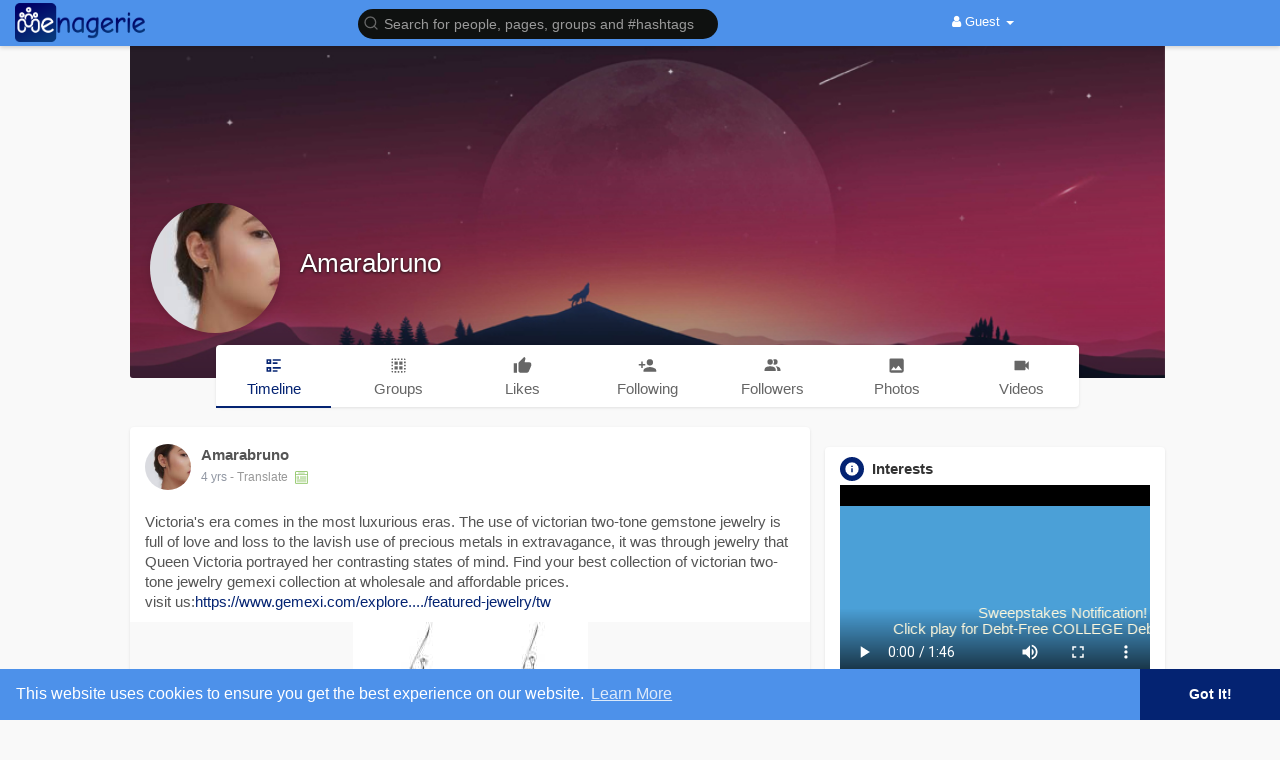

--- FILE ---
content_type: text/html; charset=UTF-8
request_url: https://menagerie.media/Amarabruno
body_size: 52011
content:
<!DOCTYPE html>
<html>

<head>
  <title>Amarabruno</title>
  <meta http-equiv="Content-type" content="text/html; charset=UTF-8">
  <meta name="title" content="Amarabruno">
  <meta name="description" content="Hi, I am Amara Bruno. I belong to the USA. I am working as a product manager in Gemexi Handcrafts For the last 2 years. Gemexi is a leading company in handcrafted silver gemstone jewelry with expertise invested in the facts to serve customers.">
  <meta name="keywords" content="">
  <meta name="viewport" content="width=device-width, initial-scale=1, maximum-scale=1">
  <meta name="pinterest-rich-pin" content="false" />
              <meta property="og:title" content="Amarabruno" />
      <meta property="og:type" content="article" />
      <meta property="og:image" content="https://menagerie.media/upload/photos/2022/03/nzDPrERfhkvqCBmga9Ji_29_d58b906055bd89ab32bf1566ac4e6de4_avatar_full.jpg" />
      <meta property="og:description" content="Hi, I am Amara Bruno. I belong to the USA. I am working as a product manager in Gemexi Handcrafts For the last 2 years. Gemexi is a leading company in handcrafted silver gemstone jewelry with expertise invested in the facts to serve customers." />    
      <meta name="twitter:title" content="Amarabruno" />
      <meta name="twitter:description" content="Hi, I am Amara Bruno. I belong to the USA. I am working as a product manager in Gemexi Handcrafts For the last 2 years. Gemexi is a leading company in handcrafted silver gemstone jewelry with expertise invested in the facts to serve customers." />
      <meta name="twitter:image" content="https://menagerie.media/upload/photos/2022/03/nzDPrERfhkvqCBmga9Ji_29_d58b906055bd89ab32bf1566ac4e6de4_avatar_full.jpg" />
    <meta property="og:type" content="article" />
    <meta property="og:image" content="https://menagerie.media/upload/photos/2022/03/nzDPrERfhkvqCBmga9Ji_29_d58b906055bd89ab32bf1566ac4e6de4_avatar.jpg?cache=0" />
    <meta property="og:image:secure_url" content="https://menagerie.media/upload/photos/2022/03/nzDPrERfhkvqCBmga9Ji_29_d58b906055bd89ab32bf1566ac4e6de4_avatar.jpg?cache=0" />
    <meta property="og:description" content="Hi, I am Amara Bruno. I belong to the USA. I am working as a product manager in Gemexi Handcrafts For the last 2 years. Gemexi is a leading company in handcrafted silver gemstone jewelry with expertise invested in the facts to serve customers." />
    <meta property="og:title" content="Amarabruno" />
    <meta name="twitter:card" content="summary">
    <meta name="twitter:title" content="Amarabruno" />
    <meta name="twitter:description" content="Hi, I am Amara Bruno. I belong to the USA. I am working as a product manager in Gemexi Handcrafts For the last 2 years. Gemexi is a leading company in handcrafted silver gemstone jewelry with expertise invested in the facts to serve customers." />
    <meta name="twitter:image" content="https://menagerie.media/upload/photos/2022/03/nzDPrERfhkvqCBmga9Ji_29_d58b906055bd89ab32bf1566ac4e6de4_avatar.jpg?cache=0" />
                      <link rel="canonical" href="https://menagerie.media/Amarabruno" />
    <link rel="shortcut icon" type="image/png" href="https://menagerie.media/themes/wowonder/img/logo2.png" />
  <link rel="stylesheet" href="https://menagerie.media/themes/wowonder/stylesheet/general-style-plugins.css?version=4.0.1">
    


      <script src="//sdk.twilio.com/js/video/releases/2.18.1/twilio-video.min.js"></script>
    <link rel="stylesheet" href="https://menagerie.media/themes/wowonder/stylesheet/style.css?version=4.0.1">
    <link rel="stylesheet" href="https://menagerie.media/themes/wowonder/stylesheet/font-awesome-4.7.0/css/font-awesome.min.css?version=4.0.1">

  
  
  <script src="https://menagerie.media/themes/wowonder/javascript/jquery-3.1.1.min.js?version=4.0.1"></script>
  <script src="https://cdn.jsdelivr.net/npm/jquery-ui-touch-punch@0.2.3/jquery.ui.touch-punch.min.js?version=4.0.1"></script>

    <link rel="stylesheet" href="https://cdnjs.cloudflare.com/ajax/libs/bootstrap-select/1.12.4/css/bootstrap-select.min.css?version=4.0.1">
  <script src="https://cdnjs.cloudflare.com/ajax/libs/bootstrap-select/1.12.4/js/bootstrap-select.min.js?version=4.0.1"></script>
  
    <link rel="stylesheet" href="https://menagerie.media/themes/wowonder/stylesheet/leaflet.css?version=4.0.1">
  <script src="https://menagerie.media/themes/wowonder/javascript/leaflet.js?version=4.0.1"></script>
  
  
    <link rel="stylesheet" href="https://menagerie.media/themes/wowonder/stylesheet/movies/style.movies.css?version=4.0.1" />
  
      <link rel="stylesheet" href="https://menagerie.media/themes/wowonder/player/fluidplayer.min.css?version=4.0.1" type="text/css" />
  <script src="https://menagerie.media/themes/wowonder/player/fluidplayer.min.js?version=4.0.1"></script>
    <style>
    /* 

Add here your custom css styles Example: p { text-align: center; color: red; } 

*/.blink_text {
  animation: 3s blinker linear infinite;
  -webkit-animation: 3s blinker linear infinite;
  -moz-animation: 3s blinker linear infinite;
  color: red !important;

}

@-moz-keyframes blinker {
  0% {
    opacity: 1.0;
  }

  50% {
    opacity: 0.0;
  }

  100% {
    opacity: 1.0;
  }
}

@-webkit-keyframes blinker {
  0% {
    opacity: 1.0;
  }

  50% {
    opacity: 0.0;
  }

  100% {
    opacity: 1.0;
  }
}

@keyframes blinker {
  0% {
    opacity: 1.0;
  }

  50% {
    opacity: 0.0;
  }

  100% {
    opacity: 1.0;
  }
}  </style>
      <script src="https://cdnjs.cloudflare.com/ajax/libs/html2pdf.js/0.9.2/html2pdf.bundle.js"></script>
    <script src="https://menagerie.media/themes/wowonder/javascript/qrcode.js"></script>
  
  <script type="text/javascript">
    /* 
Add here your JavaScript Code. 
Note. the code entered here will be added in <head> tag 


	Example: 

	var x, y, z; 
	x = 5; 
	y = 6; 
	z = x + y;

*/
    function Wo_Ajax_Requests_File() {
      return "https://menagerie.media/requests.php"
    }
    
    function RunLiveAgora(channelName, DIV_ID, token) {
      var agoraAppId = '3207f504330b43ef878feab8080124fb';
      var token = token;

      var client = AgoraRTC.createClient({
        mode: 'live',
        codec: 'vp8'
      });
      client.init(agoraAppId, function() {


        client.setClientRole('audience', function() {}, function(e) {});

        client.join(token, channelName, 729172, function(uid) {}, function(err) {});
      }, function(err) {});

      client.on('stream-added', function(evt) {
        var stream = evt.stream;
        var streamId = stream.getId();

        client.subscribe(stream, function(err) {});
      });
      client.on('stream-subscribed', function(evt) {
        var remoteStream = evt.stream;
        remoteStream.play(DIV_ID);
        $('#player_' + remoteStream.getId()).addClass('embed-responsive-item');
      });
    }
  </script>
  
  <style>
@font-face {
  font-family: OpenSansLight;
  src: url("https://menagerie.media/themes/wowonder/fonts/OpenSansLight/OpenSansLight.woff") format("woff");
  font-weight: normal;
}

@font-face {
  font-family: OpenSansRegular;
  src: url("https://menagerie.media/themes/wowonder/fonts/OpenSansRegular/OpenSansRegular.woff") format("woff");
  font-weight: normal;
}

@font-face {
  font-family: OpenSansSemiBold;
  src: url("https://menagerie.media/themes/wowonder/fonts/OpenSansSemiBold/OpenSansSemiBold.woff") format("woff");
  font-weight: normal;
}

@font-face {
  font-family: OpenSansBold;
  src: url("https://menagerie.media/themes/wowonder/fonts/OpenSansBold/OpenSansBold.woff") format("woff");
  font-weight: normal;
}

.navbar-default {
  background: #4d91ea;
  border: none;
  height: 46px;
  box-shadow: 0 2px 4px rgba(0, 0, 0, 0.15);
}

.round-check input[type="checkbox"]:checked+label:before,
.round-check input[type="radio"]:checked+label:before {
  background: #042372 !important;
}

.group-messages-wrapper a {
  color: #042372 !important;
}

ul.profile-completion-bar li.completion-bar div.completion-bar-status {
  background: #042372 !important;
}

.featured-users {
  background: #fff !important;
  padding-top: 6px;
  padding-bottom: 1px
}

.result-bar {
  background: #042372 !important;
}

.featured-users .sidebar-title-back,
.featured-users .pro-me-here a {
  color: #444 !important;
}

.avtive {
  border-color: #042372 !important;
}

#wo_nw_msg_page .msg_under_hood .mobilerightpane .messages-search-users-form .inner-addon .btn_contr {
  background: #042372;
  color: #ffffff;
}

#wo_nw_msg_page .msg_under_hood .mobilerightpane .messages-search-users-form .inner-addon button.btn {
  color: #ffffff;
}

#wo_nw_msg_page .msg_under_hood .mobilerightpane .messages-search-users-form .inner-addon button.btn:hover {
  background: #042372;
}

.green-audio-player svg path {
  fill: #042372;
}

.green-audio-player .slider .gap-progress,
.green-audio-player .slider .gap-progress .pin {
  background-color: #042372 !important;
}

.add_as_cont_list label input:checked+div {
  background-color: #042372;
  color: #ffffff;
}

.barloading {
  background-color: transparent !important;
}

.barloading:before {
  background-color: #8dd9ff;
}

.left-sidebar ul li a i {
  color: #042372 !important;
}

.cs-loader-inner,
.main {
  color: #042372;
}

.login input:focus,
ul.profile-completion-bar li.completion-bar div.completion-bar-wrapper,
.edit_grp_info_modal input.form-control:not(textarea):focus,
.verfy_sett_email_phone input.form-control:not(textarea):focus {
  border-color: #042372 !important;
}

.login:not(.loading) button:hover {
  background: #042372 !important;
  color: #ffffff;
}

.wo_setting_sidebar ul .list-group-item {
  background: #042372 !important;
}

.wo_setting_sidebar ul .list-group-item a {
  color: #ffffff;
}

.wo_settings_page .setting-panel input[type=text]:focus,
.wo_settings_page .setting-panel input[type=email]:focus,
.wo_settings_page .setting-panel input[type=password]:focus,
.wo_settings_page .setting-panel select:focus,
.wo_settings_page .setting-panel textarea:focus {
  border-color: #03A9F4;
}

#search-nearby-users .nearby-users-relationship-collapse li.active .friends_toggle {
  border-color: #042372;
}

#search-nearby-users .nearby-users-relationship-collapse li.active .friends_toggle:after {
  background: #042372;
}

.wo_page_hdng_menu>ul li.active a {
  box-shadow: inset 0px -2.5px #042372;
}

.login button,
.postCategory h5,
.wo_search_page .nav-tabs li.active a {
  background: #042372 !important;
  color: #ffffff !important;
}

.mejs-controls .mejs-time-rail .mejs-time-current,
.mejs-controls .mejs-horizontal-volume-slider .mejs-horizontal-volume-current,
.mejs-controls .mejs-volume-button .mejs-volume-slider .mejs-volume-current {
  background-color: #042372 !important;
  background: #042372 !important;
  background-image: #042372 !important;
}

.navbar-default .navbar-nav>.open>a,
.navbar-default .navbar-nav>.open>a:focus,
.navbar-default .navbar-nav>.open>a:hover {
  color: #ffffff !important;
  background-color: #6064a1 !important;
}

.navbar-default .navbar-nav>.active>a,
.navbar-default .navbar-nav>.active>a:focus,
.navbar-default .navbar-nav>.active>a:hover,
.nav-names li:hover {
  color: #ffffff !important;
  background-color: #6064a1 !important;
}

body {
  background-color: #f9f9f9;
}

.navbar-default .navbar-nav>li>a {
  color: #ffffff;
  font-size: 13px;
}

a.unread-update {
  color: #ffffff !important;
}

.btn-main {
  color: #ffffff;
  background-color: #042372;
  border-color: #042372;
}

.btn-main:hover {
  color: #ffffff;
  background-color: #042372;
  border-color: #042372;
}

.wow_pops_head {
  background: #042372;
}

.btn-main:focus {
  color: #ffffff;
}

.active-wonder {
  color: #042372;
}

.admin-panel .col-md-9 .list-group-item:first-child,
.setting-panel .col-md-8 .list-group-item:first-child,
.profile-lists .list-group-item:first-child,
.col-md-8 .list-group-item:first-child,
.col-md-3.custom .list-group-item:first-child,
.col-sm-4 .list-group-item:first-child,
.col-md-7 .list-group-item:first-child,
.col-md-9 .list-group-item:first-child,
.red-list .list-group-item:first-child,
.active.list-group-item:first-child {
  color: #444;
  background-color: #fcfcfc;
  border-bottom: 1px solid #f1f1f1;
  padding: 18px;
}

.admin-panel .col-md-9 .list-group-item:first-child a,
.setting-panel .col-md-8 .list-group-item:first-child a,
.profile-lists .list-group-item:first-child a,
.col-md-8 .list-group-item:first-child a,
.col-md-7 .list-group-item:first-child a,
.active.list-group-item:first-child a {
  color: #444 !important;
}

.list-group-item.black-list.active-list,
.red-list.active-list {
  color: #ffffff;
  background-color: #042372;
}

.list-group-item.black-list {
  background: #042372;
}

.profile-top-line {
  background-color: #042372;
}

#bar {
  background-color: #042372;
}

.list-group-item.black-list a {
  color: #ffffff;
}

.list-group-item.black-list.active-list a {
  color: #042372;
}

.main-color,
.small-text a {
  color: #042372 !important;
}

.nav-tabs>li.active>a,
.nav-tabs>li.active>a:focus,
.nav-tabs>li.active>a:hover {
  color: #ffffff;
  cursor: default;
  color: #042372;
  border-bottom: 1px solid #042372;
  background-color: transparent
}

.btn-active {
  color: #ffffff;
  background: #042372;
  outline: none;
  border: 1px solid #042372}

.btn-active:hover,
.btn-active:focus {
  border: 1px solid #042372;
  color: #ffffff;
  background: #042372;
}

.btn-active-color:hover {
  background: #042372;
}

.chat-tab .online-toggle-hdr,
.wow_thread_head {
  background: #4d91ea;
  color: #ffffff;
}

.chat-tab .online-toggle-hdr a {
  color: #ffffff;
}

.profile-style .user-follow-button button.btn-active,
.btn-login,
.btn-register {
  background: #042372;
  color: #ffffff;
}

.profile-style .user-follow-button button.btn-active:hover,
.btn-login:hover,
.btn-login:focus,
.btn-register:hover,
.btn-register:focus {
  color: #ffffff;
  background: #042372;
}

.panel-login>.panel-heading a.active {
  color: #042372;
  font-size: 18px;
}

.hash {
  color: #042372;
}

.message-text .hash {
  color: #fff !important;
}

.search-container .search-input {
  color: #ffffff !important;
  background: #0f1110 !important;
}

.chat-messages-wrapper .outgoing .message-text {
  background: #042372;
  color: #ffffff;
}

.normal-container {
  width: 100%;
  height: 100%;
  margin-top: 15px;
}

.active.fa-thumbs-up {
  color: #042372;
}

.api-ex-urls {
  background-color: #042372;
  color: #ffffff;
}

.user-username {
  color: #042372;
}

.upload-image {
  border: 3px dashed #042372;
}

.events-tab-list li {
  background-color: #042372;
}

.events-tab-list li:hover {
  background-color: #042372;
}

.active-e-tab {
  background-color: #042372 !important;
}

.main {
  color: #042372 !important;
}

.events-list-dropup-menu ul li a:hover {
  background: #042372;
}

.usr-offline {
  color: #042372;
}

.blog-dd-ul li span:hover,
.blog-dd-ul li a:hover {
  background: #042372 !important;
}

.blog_publ {
  background: #042372;
  border: 1px solid #042372;
}

.slide-film-desc:hover,
.movies-top-breadcrumb li:hover,
.movies-top-breadcrumb li a:hover {
  color: #042372 !important;
}

.movies h3.latest-movies,
h3.recommended-movies {
  border-left: 3px solid #042372;
}

.wo_user_profile .user-bottom-nav li .menuactive {
  border-bottom: 2px solid #042372;
  color: #042372;
}

.ads-navbar-wrapper ul li a.active {
  border-color: #042372;
}

.ads_mini_wallet,
.wo_page_hdng_innr span {
  background-color: #042372;
  color: #ffffff;
}

.btn-loading:after {
  background-color: #042372;
}

.wow_pub_privacy_menu li label input[type="radio"]:checked+span {
  background-color: #042372;
  color: #ffffff;
}

.order_by ul li.active a {
  background: #042372 !important;
  color: #ffffff !important;
}


#welcomeheader .mdbtn:hover {
  background-color: #ffffff;
  color: #4d91ea;
  border-color: #ffffff;
}

.post .panel.active_shadow {
  box-shadow: 0 0 0 1.5px #042372 !important;
}

.ui-widget-header .ui-state-default,
.wo_adv_search_filter_side .ui-slider .ui-slider-range,
.wo_adv_search_filter_side .ui-slider .ui-slider-handle {
  background-color: #042372;
}

.reaction-1::before {
      content: "Like";
    }

    .reaction-2::before {
      content: "Love";
    }

    .reaction-3::before {
      content: "HaHa";
    }

    .reaction-4::before {
      content: "WoW";
    }

    .reaction-5::before {
      content: "Sad";
    }

    .reaction-6::before {
      content: "Angry";
    }

    /*.reaction-like::before {
    content: "Like";
}
.reaction-love::before {
    content: "Love";
}
.reaction-haha::before {
    content: "HaHa";
}
.reaction-wow::before {
    content: "WoW";
}
.reaction-sad::before {
    content: "Sad";
}
.reaction-angry::before {
    content: "Angry";
}*/

.navbar-default .dropdown-menu.ani-acc-menu>li>a:hover {
  color: #ffffff;
  background-color: #042372;
}

#wo_nw_msg_page .msg_under_hood .mobilerightpane .messages-search-users-form .wo_msg_tabs li.active a,
.text-sender-container .msg_usr_info_top_list .msg_usr_cht_opts_btns>span:hover,
.text-sender-container .msg_usr_info_top_list .msg_usr_cht_usr_data a:hover,
.wo_chat_tabs li.active a {
  color: #042372;
}

.text-sender-container .outgoing .message-model .message {
  background-color: #042372;
  color: #ffffff;
}

.text-sender-container .outgoing .message-model .message p,
.text-sender-container .outgoing .message-model .message a {
  color: #ffffff;
}

#notification-popup {
  position: fixed;
  left: 20px;
  width: 300px;
  bottom: 20px;
  z-index: 10000;
}

#notification-popup .notifications-popup-list:empty {
  padding: 0;
}

#notification-popup .notifications-popup-list {
  position: relative;
  background: #6064a1 !important;
  border-radius: 10px;
  padding: 6px;
  width: 100%;
  margin-bottom: 10px;
  z-index: 10000;
  box-shadow: 0 2px 4px rgb(0 0 0 / 10%);
}

#notification-popup .notifications-popup-list,
#notification-popup .notifications-popup-list a,
#notification-popup .notifications-popup-list .main-color,
#notification-popup .notifications-popup-list svg,
#notification-popup .notifications-popup-list .notification-text,
#notification-popup .notifications-popup-list .notification-time {
  color: #ffffff !important;
}

#notification-popup .notifications-popup-list .notification-list {
  border-radius: 10px;
}

#notification-popup .notifications-popup-list .notification-list:hover {
  background: rgba(255, 255, 255, 0.1);
}
</style>
  
          <script src="https://menagerie.media/themes/wowonder/javascript/agora.js"></script>
        <script src="https://cdn.jsdelivr.net/npm/hls.js@latest"></script>
    <script crossorigin="anonymous" src="https://connect.facebook.net/en_US/sdk.js"></script>

  <script src="https://menagerie.media/themes/wowonder/javascript/socket.io.js"></script>
  <script src="https://www.gstatic.com/charts/loader.js"></script>
  <!-- <script src="http://static.pureexample.com/js/flot/excanvas.min.js"></script>
<script src="http://static.pureexample.com/js/flot/jquery.flot.min.js"></script>
<script src="http://static.pureexample.com/js/flot/jquery.flot.pie.min.js"></script> -->
  <script>
    let nodejs_system = "0";
    let socket = null
    let groupChatListener = {}
    $(() => {
          });
  </script>
      <script src="https://menagerie.media/themes/wowonder/javascript/bootstrap-tagsinput-latest/src/bootstrap-tagsinput.js"></script>
  
  
  <script src="https://unpkg.com/flickity@2/dist/flickity.pkgd.min.js"></script>
    <link rel="stylesheet" href="https://menagerie.media/themes/wowonder/javascript/green-audio-player/green-audio-player.css?version=4.0.1" />
  <script src="https://menagerie.media/themes/wowonder/javascript/green-audio-player/green-audio-player.js?version=4.0.1"></script>
</head>

<body >
  <input type="hidden" id="get_no_posts_name" value="No more posts">
    <div id="focus-overlay"></div>
  <input type="hidden" class="seen_stories_users_ids" value="">
  <input type="hidden" class="main_session" value="7dbb8092234523ada333">
      <header class="header-container">
      <div class="navbar navbar-default navbar-fixed-top">
  <nav class="header-fixed1000">
    <div class="container-fluid">
      <div class="wow_hdr_innr_left">
        <a class="brand header-brand" href="https://menagerie.media">
          <img width="130"
            src="https://menagerie.media/themes/wowonder/img/logo.png"
            alt="Menagerie Social Media Team Logo" />
        </a>
              </div>
      <ul class="nav navbar-nav" id="wo_home_search">
        <li class="dropdown search-container">
          <form class="navbar-form navbar-left col-lg-12 form-group" data-toggle="dropdown" role="button"
            id="navbar-searchbox" role="search">
            <div class="form-group inner-addon left-addon ">
              <svg xmlns="http://www.w3.org/2000/svg" width="24" height="24" viewBox="0 0 24 24" fill="none"
                stroke="currentColor" stroke-width="2" stroke-linecap="round" stroke-linejoin="round"
                class="feather main-color feather-search glyphicon">
                <circle cx="11" cy="11" r="8"></circle>
                <line x1="21" y1="21" x2="16.65" y2="16.65"></line>
              </svg>
              <input type="text" class="form-control search-input"
                onkeyup="Wo_DetectSearchType(this.value), document.getElementById('wo_repeat_search').innerHTML = escapeHtml(this.value)"
                placeholder="Search for people, pages, groups and #hashtags" dir="auto"
                >
            </div>
          </form>
          <ul class="dropdown-menu search-dropdown-container" style="margin-left:7px;" role="menu">
            <div class="search-dropdown-result">
                          </div>
            <li>
              <span class="search-advanced-container">
                <!-- <a href="/index.php?link1=search" class="search-advanced-link" data-ajax="?link1=search"> -->
                <a href="https://menagerie.media/search" class="search-advanced-link">
                  <div class="feather-svg-parent">
                    <svg xmlns="http://www.w3.org/2000/svg" width="24" height="24" viewBox="0 0 24 24" fill="none"
                      stroke="currentColor" stroke-width="2" stroke-linecap="round" stroke-linejoin="round"
                      class="feather feather-search">
                      <circle cx="11" cy="11" r="8"></circle>
                      <line x1="21" y1="21" x2="16.65" y2="16.65"></line>
                    </svg>
                  </div>
                  <span style="vertical-align: middle;display: table-cell;padding-left: 10px;">
                    Advanced Search                    <span id="wo_repeat_search"></span>
                  </span>
                </a>
              </span>
            </li>
          </ul>
        </li>
      </ul>
      <ul class="nav navbar-nav navbar-right pull-right">
   <li class="dropdown">
      <a href="#" class="dropdown-toggle" data-toggle="dropdown" role="button" aria-expanded="false">
      <i class="fa fa-user"></i> Guest 
      <span class="caret"></span>
      </a>
      <ul class="dropdown-menu" role="menu">
         <li>
            <a href="https://menagerie.media/welcome/?last_url=http://menagerie.media%2FAmarabruno">
            Login            </a>
         </li>
         <li>
            <a href="">
            Register            </a>
         </li>
         <li>
            <a href="?mode=night">
               Night mode            </a>
         </li>
      </ul>
   </li>
</ul>
     </div>
  </div>
</nav>
<div class="barloading"></div>
<script type="text/javascript">
jQuery(document).ready(function($) {
  var user_id = 'null;'
  $(".search-input").keydown(function(event) {
    if (event.keyCode == 13 && event.shiftKey == 0) {
      event.preventDefault();
      window.location = '' + $(this).val();
    }
  });
});


// jQuery(document).on("click", ".check-before-redirect", function(e) {
//   e.preventDefault();
//   let link = jQuery(this).attr('href');
//   var user_id = 'null'
//   $.get(Wo_Ajax_Requests_File(), {
//     f: 'chekuser_address',
//     user_id: user_id
//   }, function(data) {
//     if (data === "null") {
//       $('#myModal').show();
//     } else {
//       window.location.href = link;
//     }
//   });
// });

// jQuery(document).on("click", "#addAddress", function(e) {
//   let url = "https://menagerie.media/setting/addresses";
//   window.location.href = url;
// });


var Searchcontainer = $('.search-container');
var SearchBox = $('.search-container .search-input');
var SearchResult = $('.search-dropdown-result');


function Wo_ChangeHomeButtonIcon() {

  $('.navbar-home #home-button').html('<i class="fa fa-circle-o-notch fa-spin"></i>');
}

function Wo_DetectSearchType(query) {
  var Hash = smokeTheHash(query);
  if (Hash) {
    $('.search-advanced-container').hide(200);
    Wo_SearchhashResult(query);
  } else {
    $('.search-advanced-container').fadeIn(200);
    Wo_SearchResult(query);
  }
}

function Wo_ClearSearches() {
  $('.clear-searches').html('<i class="fa fa-spinner fa-spin"></i>');
  $.get(Wo_Ajax_Requests_File(), {
    f: 'clearChat'
  }, function(data) {
    if (data.status == 200) {
      location.reload();
    }
  });
}

function Wo_GetRecentSearchs() {
  $.get(Wo_Ajax_Requests_File(), {
    f: 'search',
    s: 'recent'
  }, function(data) {
    if (data.status == 200) {
      if (data.html.length > 0) {
        SearchResult.html(
          '<div class="recent"><div class="gray recent-searches pull-left "> Recent Searches</div><div onclick="Wo_ClearSearches();" class="gray recent - searches clear - searches pointer pull-right " style="color: #F44336;"><svg style="vertical - align: middle; margin - top: -3 px;" xmlns="http: //www.w3.org/2000/svg" width="14" height="14" viewBox="0 0 24 24" fill="none" stroke="currentColor" stroke-width="2" stroke-linecap="round" stroke-linejoin="round"><line x1="18" y1="6" x2="6" y2="18"></line><line x1="6" y1="6" x2="18" y2="18"></line></svg>Clear</div><div class="clear"></div></div>' + data.html);
      }
    }
  });
}

function Wo_SearchResult(query) {
  if (SearchBox.val() != '') {
    Wo_progressIconLoader(Searchcontainer.find('.navbar-form'));
    Searchcontainer.addClass('open');
    Searchcontainer.find('.search-advanced-link').attr('href',
      'https://menagerie.media/search/' + query);
    Searchcontainer.find('.search-advanced-link').attr('data-ajax',
      '?link1=search&query=' + query);
    $.get(Wo_Ajax_Requests_File(), {
      f: 'search',
      s: 'normal',
      query: query
    }, function(data) {
      if (data.status == 200) {
        if (data.html.length == 0) {
          SearchResult.html('<span class="center-text">' + " No result to show" +
            '<span>');
        } else {
          SearchResult.html(data.html);
        }
      }
      Wo_progressIconLoader(Searchcontainer.find('.navbar-form'));
    });
    $(document).click(function() {
      Searchcontainer.removeClass('open');
    });
  } else {
    Searchcontainer.removeClass('open');
  }
}


function Wo_SearchhashResult(query) {
  var Searchcontainer = $('.search-container');
  var SearchBox = $('.search-container .search-input');
  var SearchResult = $('.search-dropdown-result');
  if (SearchBox.val() != '') {
    Wo_progressIconLoader(Searchcontainer.find('.navbar-form'));
    Searchcontainer.addClass('open');
    Searchcontainer.find('.search-advanced-link').attr('href',
      'https://menagerie.media/search/' + query);
    Searchcontainer.find('.search-advanced-link').attr('data-ajax',
      '?link1=search&query=' + query);
    $.get(Wo_Ajax_Requests_File(), {
      f: 'search',
      s: 'hash',
      query: query
    }, function(data) {
      if (data.status == 200) {
        if (data.html.length == 0) {
          SearchResult.html('<span class="center-text">' + " No result to show" +
            '<span>');
        } else {
          SearchResult.html(data.html);
        }
      }
      Wo_progressIconLoader(Searchcontainer.find('.navbar-form'));
    });

    $(document).click(function() {
      Searchcontainer.removeClass('open');
    });
  } else {
    Searchcontainer.removeClass('open');
  }
}

function smokeTheHash(str) {
  var n = str.search("#");
  if (n != "-1") {
    return true;
  } else {
    return false;
  }
}
</script>    </header>
  <!--<div id="myModal" class="modal fade in" tabindex="-1" role="dialog" aria-labelledby="myModalLabel" aria-hidden="true">
    <div class="modal-dialog modal-confirm">
        <div class="modal-content">
            <div class="modal-header">
                <h4 class="modal-title">Notice</h4>
            </div>
            <div class="modal-body">
                <p class="text-center">Please add one or more addresses in My Addresses!</p>
            </div>
            <div class="modal-footer">
                <button id="addAddress" class="btn btn-primary btn-block" data-dismiss="modal">Add Address!</button>
            </div>
        </div>
    </div>
  </div>-->

</div>
      <div class="content-container container" style="margin-top:25px;">
    <div class="ad-placement-header-footer">
          </div>
    <div id="contnet"><style>
.post-youtube iframe {
    overflow: hidden !important;
    height: 360px !important;
}

.Info-verify-ul {
    padding-left: 20px;
}

.Info-verify-ul .list-group-item {
    display: flex;
    justify-content: flex-start;
    align-items: center;
    padding: 0px 10px !important;

}

.Info-verify-ul .list-group-item:first-child {
    background-color: #fff !important;
}

.Info-verify-ul .list-group-item .text-title {
    display: inline-block;
    min-width: 150px;
    max-width: 150px;
}

.civility-table {
    width: 95%;
    margin-left: 20px;
}

.civility-table th,
.civility-table td {
    text-align: center;
    padding: 3px 0px;
}
</style>
<div class="row page-margin profile wo_user_profile" data-page="timeline"
    data-id="1582">
    <div class="profile-container">
        <div class="card hovercard" style="margin-bottom: 0px;">
            <div class="cardheader user-cover">
                                <div class="user-cover-uploading-container"></div>
                <div class="user-cover-uploading-progress">
                    <div class="pace-activity-parent">
                        <div class="pace-activity"></div>
                    </div>
                </div>
                <div class="user-cover-reposition-container">
                    <div class="user-cover-reposition-w">
                        <img id="cover-image" src="https://menagerie.media/upload/photos/d-cover.jpg?cache=0"
                            alt="Amarabruno Cover Image"
                            onclick="Wo_OpenProfileCover('upload/photos/d-cover.jpg');"
                            class="pointer" />
                    </div>
                    <div class="user-reposition-container">
                        <img id="full-image" src="https://menagerie.media/upload/photos/d-cover.jpg"
                            alt="User Image" />
                        <div class="user-reposition-dragable-container" align="center">
                            <svg xmlns="http://www.w3.org/2000/svg" width="24" height="24" viewBox="0 0 24 24"
                                fill="none" stroke="currentColor" stroke-width="2" stroke-linecap="round"
                                stroke-linejoin="round" class="feather feather-move">
                                <polyline points="5 9 2 12 5 15"></polyline>
                                <polyline points="9 5 12 2 15 5"></polyline>
                                <polyline points="15 19 12 22 9 19"></polyline>
                                <polyline points="19 9 22 12 19 15"></polyline>
                                <line x1="2" y1="12" x2="22" y2="12"></line>
                                <line x1="12" y1="2" x2="12" y2="22"></line>
                            </svg>
                            Drag to reposition cover                        </div>
                        <div class="user-cover-uploading-container user-repositioning-icons-container1"></div>
                        <div class="user-cover-uploading-progress user-repositioning-icons-container"></div>
                    </div>
                </div>
            </div>

            <div class="problackback"></div>

            <div class="pic-info-cont">
                <div
                    class="user-avatar flip ">
                    <div class="user-avatar-uploading-container">
                        <div class="user-avatar-uploading-progress">
                            <div class="ball-pulse">
                                <div></div>
                                <div></div>
                                <div></div>
                            </div>
                        </div>
                    </div>
                    <img id="updateImage-1582"
                        class="pointer "
                        alt="Amarabruno Profile Picture"
                        src="https://menagerie.media/upload/photos/2022/03/nzDPrERfhkvqCBmga9Ji_29_d58b906055bd89ab32bf1566ac4e6de4_avatar.jpg?cache=0"
                                                onclick="Wo_OpenProfilePicture('upload/photos/2022/03/nzDPrERfhkvqCBmga9Ji_29_d58b906055bd89ab32bf1566ac4e6de4_avatar.jpg');"
                         />

                                    </div>
                <div class="info">
                    <div class="title">
                        <a href="https://menagerie.media/Amarabruno"
                            data-ajax="?link1=timeline&u=Amarabruno">
                            Amarabruno                        </a>
                        
                        
                                            </div>
                    <div class="options-buttons">
                        <span class="user-follow-button btn-glossy">
                                                    </span>
                        <span class="profile-message-btn btn-glossy">
                                                    </span>
                                                <span class="user-follow-button">
                                                    </span>
                                                                                                                    </div>
                </div>
            </div>
        </div>

        <div class="row" style="margin: -33px 0px 20px 0px;">
            <label class="col-md-1 "></label>
            <div class="user-bottom-nav col-md-10 ">
                <ul>
                    <li>
                        <a href="https://menagerie.media/Amarabruno"
                            data-ajax="?link1=timeline&u=Amarabruno">
                            <span class="split-link"><svg xmlns="http://www.w3.org/2000/svg" viewBox="0 0 24 24"
                                    width="24" height="24">
                                    <path
                                        d="M11 4h10v2H11V4zm0 4h6v2h-6V8zm0 6h10v2H11v-2zm0 4h6v2h-6v-2zM3 4h6v6H3V4zm2 2v2h2V6H5zm-2 8h6v6H3v-6zm2 2v2h2v-2H5z"
                                        fill="currentColor"></path>
                                </svg></span>
                            <span>Timeline</span>
                        </a>
                    </li>
                                        <li>
                        <a href="https://menagerie.media/Amarabruno/groups"
                            data-ajax="?link1=timeline&u=Amarabruno&type=groups">
                            <span class="split-link"><svg xmlns="http://www.w3.org/2000/svg" viewBox="0 0 24 24"
                                    width="24" height="24">
                                    <path
                                        d="M5 3A2 2 0 0 0 3 5H5M7 3V5H9V3M11 3V5H13V3M15 3V5H17V3M19 3V5H21A2 2 0 0 0 19 3M3 7V9H5V7M7 7V11H11V7M13 7V11H17V7M19 7V9H21V7M3 11V13H5V11M19 11V13H21V11M7 13V17H11V13M13 13V17H17V13M3 15V17H5V15M19 15V17H21V15M3 19A2 2 0 0 0 5 21V19M7 19V21H9V19M11 19V21H13V19M15 19V21H17V19M19 19V21A2 2 0 0 0 21 19Z"
                                        fill="currentColor"></path>
                                </svg></span>
                            <span>Groups</span>
                        </a>
                    </li>
                                                            <li>
                        <a href="https://menagerie.media/Amarabruno/likes"
                            data-ajax="?link1=timeline&u=Amarabruno&type=likes">
                            <span class="split-link"><svg xmlns="http://www.w3.org/2000/svg" viewBox="0 0 24 24"
                                    width="24" height="24">
                                    <path
                                        d="M23,10C23,8.89 22.1,8 21,8H14.68L15.64,3.43C15.66,3.33 15.67,3.22 15.67,3.11C15.67,2.7 15.5,2.32 15.23,2.05L14.17,1L7.59,7.58C7.22,7.95 7,8.45 7,9V19A2,2 0 0,0 9,21H18C18.83,21 19.54,20.5 19.84,19.78L22.86,12.73C22.95,12.5 23,12.26 23,12V10M1,21H5V9H1V21Z"
                                        fill="currentColor"></path>
                                </svg></span>
                            <span>Likes</span>
                        </a>
                    </li>
                                                                                <li>
                        <a href="https://menagerie.media/Amarabruno/following"
                            data-ajax="?link1=timeline&u=Amarabruno&type=following">
                            <span class="split-link"><svg xmlns="http://www.w3.org/2000/svg" viewBox="0 0 24 24"
                                    width="24" height="24">
                                    <path
                                        d="M15,14C12.33,14 7,15.33 7,18V20H23V18C23,15.33 17.67,14 15,14M6,10V7H4V10H1V12H4V15H6V12H9V10M15,12A4,4 0 0,0 19,8A4,4 0 0,0 15,4A4,4 0 0,0 11,8A4,4 0 0,0 15,12Z"
                                        fill="currentColor"></path>
                                </svg></span>
                            <span>Following</span>
                        </a>
                    </li>
                    <li>
                        <a href="https://menagerie.media/Amarabruno/followers"
                            data-ajax="?link1=timeline&u=Amarabruno&type=followers">
                            <span class="split-link"><svg xmlns="http://www.w3.org/2000/svg" viewBox="0 0 24 24"
                                    width="24" height="24">
                                    <path
                                        d="M16 17V19H2V17S2 13 9 13 16 17 16 17M12.5 7.5A3.5 3.5 0 1 0 9 11A3.5 3.5 0 0 0 12.5 7.5M15.94 13A5.32 5.32 0 0 1 18 17V19H22V17S22 13.37 15.94 13M15 4A3.39 3.39 0 0 0 13.07 4.59A5 5 0 0 1 13.07 10.41A3.39 3.39 0 0 0 15 11A3.5 3.5 0 0 0 15 4Z"
                                        fill="currentColor"></path>
                                </svg></span>
                            <span>Followers</span>
                        </a>
                    </li>
                                        <li>
                        <a href="https://menagerie.media/Amarabruno/photos"
                            data-ajax="?link1=timeline&u=Amarabruno&type=photos">
                            <span class="split-link"><svg xmlns="http://www.w3.org/2000/svg" viewBox="0 0 24 24"
                                    width="24" height="24">
                                    <path
                                        d="M8.5,13.5L11,16.5L14.5,12L19,18H5M21,19V5C21,3.89 20.1,3 19,3H5A2,2 0 0,0 3,5V19A2,2 0 0,0 5,21H19A2,2 0 0,0 21,19Z"
                                        fill="currentColor"></path>
                                </svg></span>
                            <span>Photos</span>
                        </a>
                    </li>
                                        <li>
                        <a href="https://menagerie.media/Amarabruno/videos"
                            data-ajax="?link1=timeline&u=Amarabruno&type=videos">
                            <span class="split-link"><svg xmlns="http://www.w3.org/2000/svg" viewBox="0 0 24 24"
                                    width="24" height="24">
                                    <path
                                        d="M17,10.5V7A1,1 0 0,0 16,6H4A1,1 0 0,0 3,7V17A1,1 0 0,0 4,18H16A1,1 0 0,0 17,17V13.5L21,17.5V6.5L17,10.5Z"
                                        fill="currentColor"></path>
                                </svg></span>
                            <span>Videos</span>
                        </a>
                    </li>
                                    </ul>
            </div>
            <label class="col-md-1 "></label>
        </div>
    </div>

    <div class="col-md-8">
        
        
                        <div class="posts_load">
            <div id="posts" data-story-user="1582">
                <div class="pinned-post-container">
                                    </div>
                  		
<div class="post-container">
  <div class="post" id="post-8976" data-post-id="8976"    data-post-type="">
       
    <div class="panel panel-white panel-shadow">
      <!-- header -->
      <style>
   .c-drop-down.dropdown-menu {
      min-width: 220px;
   }

   .c-drop-down.dropdown-menu li {
      margin: 8px 0px;
   }

   .c-drop-down .tool-desc {
      line-height: normal;
      margin: 0;
      font-size: 13px;
   }
</style>

<div id="verified_8976" class="modal M2">
   <div class="modal-content" style="width: 404px;margin-top: 179px;margin-left: 527px;padding:1px;">
      <p style="margin-left: 102px;"><b>Censure Post Requirements</b></p>
      <p style="margin-top: -6px;color: black;margin-left: 19px;">Notice: Censure Post functionality is limited to verified Pro Ambassadors. Become a verified Pro Ambassador <a style="color: blue;" href="https://menagerie.media/go-pro">now</a>!</p>
      <div style="margin-left: 13px;margin-top: -6px">
         <a style="margin-left: 154px;margin-top: 2px;" class="btn btn-primary" onclick="closeverifed_(8976)">OK</a>
      </div>
   </div>
</div>
   <div class="post-heading" style="position: relative;">
      <div class="pull-left image">
                     <a href="https://menagerie.media/Amarabruno" data-ajax="?link1=timeline&u=Amarabruno" class="avatar wow_post_usr_ava ">
               <img src="https://menagerie.media/upload/photos/2022/03/nzDPrERfhkvqCBmga9Ji_29_d58b906055bd89ab32bf1566ac4e6de4_avatar.jpg?cache=0" id="updateImage-1582">
                           </a>
               </div>
      <!-- Hide dropdown -->
            <style>
         [data-tooltip] {
            position: relative;
         }

         [data-tooltip]:after {
            content: attr(data-tooltip);
            position: absolute;
            top: 50%;
            /* bottom: 10%; */
            top: 10%;
            /*put it on the top */
            top: 100%;
            /*put it on the top */
            /* background-color: yellow; */
            width: max-content;
            opacity: 0;
            -webkit-transition: opacity 0.75s ease-in-out;
         }

         [data-tooltip]:hover:after {
            opacity: 1;
         }

         div[data-tooltip]:after {
            left: 5px !important;
         }
      </style>
      <!-- Hide dropdown -->
      
      <div class="pull-right">
               </div>
      <!-- Hide dropdown -->
            <!-- Hide dropdown -->
      <div class="meta">
         <div class="title h5">
                           <span class="user-popover" data-type="user" data-id="1582">
                  <a href="https://menagerie.media/Amarabruno" data-ajax="?link1=timeline&u=Amarabruno"><b>Amarabruno</b></a>
               </span>

                                                                                                                                                                                                                                                                  <small class="small-text">
                                 </small>
                                             </div>
         <h6>
         <!-- <span class="time">
               <a style="color:#9197a3" class="ajax-time 123" href="" title="" target="_blank"></a>
            </span> -->
            <span class="time">
                           <a style="color:#9197a3" class="ajax-time 123" href="https://menagerie.media/post/8976_victoria-039-s-era-comes-in-the-most-luxurious-eras-the-use-of-victorian-two-ton.html" title="2022-04-02T09:02:53+00:00" target="_blank">2022-04-02T09:02:53+00:00</a>
            </span>
            <!-- Hide privacy -->
                        <!-- Hide privacy -->
                           <span onclick="Wo_Translate($(this).attr('id'),$(this).attr('data-language'))" title="Translate" class="pointer time" id="8976" data-language="" data-trans-btn="8976">
                  - Translate               </span>
                                                               <!-- Hide privacy -->
                        <!-- Hide privacy -->
                           <img class="menage-img" style="padding: 1px; margin-left: 3px;" src="https://menagerie.media/themes/wowonder/img/Newsfeed.png" width="15" height="15">
            
         </h6>
      </div>
   </div>


<div id="myConf_8976" class="modal fade">
   <div class="modal-dialog" style="width: 406px;">
      <div class="modal-content">
         <div class="" style="margin-left: 164px">
            <!-- <button type="button" class="close" data-dismiss="modal" aria-hidden="true">&times;</button> -->
            <b style="margin-left: -101px;color: black;font-size: 15px;">Calculated Censorship Penalty/Reward</b>
         </div>
         <div class="" style="margin-left: 19px;">
            <p style="margin-left: 0px;color: black;margin-top: 8px;margin-bottom: 9px;
                           display: block;">If this Post Censorship is Overruled/Sustained by platform oversight board, as a verified Pro
               member, I am subject to the following monetary penalty/reward:</p>
                        <!-- ------------------------------------------------------- -->
            <ul style="margin: 0; padding:0px 0px 8px 0px ;">
               <li style="display: flex;justify-content: space-between;align-items: center;border: 1px solid #ccc;padding: 5px; margin-bottom: 5px; color: #000!important;">
                  <strong>My Account Balance:</strong> <span style="font-size: 16px;color: #3b6ebae8;">&#36;0.00</span>
               </li>

               <li style="display: flex;justify-content: space-between;align-items: center;border: 1px solid #ccc;padding: 5px;margin-bottom: 5px;color: #000!important;">
                  <strong>Subject Post Member’s Followers:</strong> <span style="font-size: 16px;color: #3b6ebae8;">9</span>
               </li>

               <li style="display: flex;justify-content: space-between;align-items: center;border: 1px solid #ccc;padding: 5px;margin-bottom: 5px;color: #000!important;">
                  <strong>Censorship Rate Per Follower:</strong> <span style="font-size: 16px;color: #3b6ebae8;">$ </span>
               </li>

               <li style="display: flex;justify-content: space-between;align-items: center;border: 1px solid #ccc;padding: 5px;margin-bottom: 5px;color: #000!important;">
                  <strong>Calculated Penalty/Reward:</strong> <span style="font-size: 16px;color: #3b6ebae8;">$0</span>
               </li>
            </ul>
         </div>


         <div class="" style="margin-left: 129px;padding: 5px;">
            
               <div style="margin-left: 0px;margin-top: -8px">
                  <a class="btn btn-primary done" onclick="proceedModal(8976)">Proceed</a>

                  <a class="closeConfModal1_8976 btn btn-primary done" onclick="closeConfModal(8976)">Cancel</a>
               </div>




               <!-- ------------------------------------------------- -->
                     </div>
      </div>
   </div>
</div>
<!-- --------------------------------------------------------------------------------- -->

<div id="proceedModel2_8976" class="modal fade">
   <div class="modal-dialog" style="width: 406px;">
      <div class="modal-content">
         <div class="" style="margin-left: -3px">
            <!-- <button type="button" class="close" data-dismiss="modal" aria-hidden="true">&times;</button> -->
            <b style="margin-left: 83px;color: black;font-size: 15px;">Censure Post Prepaid Guarantee</b>
         </div>
         <div class="" style="margin-left: 19px;">
            <p style="margin-top: 1px;padding: 8px;color: black">This Post censorship is subject to a prepaid penalty/reward fee (>$) payment. If
               this Post censorship is Overruled, I agree to forfeit censorship penalty fee paid in
               the amount of $0 which will be rewarded to the owner of censured post. If
               this Post censorship is Sustained, I will be refunded prepaid fee and I will be paid a censorship reward fee in the
               amount of $0.</p>
         </div>


         <div class="" style="margin-left: 3px;padding: 5px;">
                           <a class="btn btn-primary done" onclick="done4(8976)">Censure Post</a>
            
            <a class="close1_8976 btn btn-primary done" onclick="proceedModal123(8976)">Cancel</a>

            <p style="margin-left: 233px;margin-top: -16px;color: black;">My
               <a href="https://menagerie.media/wallet" data-ajax="?link1=wallet" style="color: blue;"> Wallet </a>Balance &#36;0.00            </p>
         </div>
      </div>
   </div>
</div>

<!-- ------------------------------------------------------------- -->
<div id="checkWallet1_8976" class="modal fade">
    <div class="modal-dialog" style="width: 407px;">
        <div class="modal-content">
            <!-- <div class="modal-header"> -->
                <!-- <button type="button" class="close" data-dismiss="modal" aria-hidden="true">&times;</button> -->
                <!-- <h4 class="modal-title">Wallet</h4> -->
            <!-- </div> -->
            <div class="modal-body">
            <p style="margin-left: 167px;color: black;font-size: 17px;"><b>Wallet</b></p>
            <p style="margin-top: -12px;padding: 8px;color: black;margin-left: 34px">Your <a href="https://menagerie.media/wallet" data-ajax="?link1=wallet" style="color: blue;">Wallet </a> balance is insufficient to cover Censure Post Prepaid Guarantee fee. Please add
               funds to your <a href="https://menagerie.media/wallet" data-ajax="?link1=wallet" style="color: blue;">wallet </a> balance to proceed.</p>
            </div>
            <div class="">
            <!-- <button type="button" class="" data-dismiss="modal" aria-hidden="true">OK</button> -->
            <a style="margin-top: -17px;margin-left: 182px;" class="close1_8976 btn btn-primary done" onclick="closecheckWallet6_(8976)">OK</a>
            </div>
        </div>
    </div>
</div>


<div id="proceedModelnew_8976" class="modal fade">
    <div class="modal-dialog" style="width: 407px;">
        <div class="modal-content">
            <!-- <div class="modal-header"> -->
                <!-- <button type="button" class="close" data-dismiss="modal" aria-hidden="true">&times;</button> -->
                <!-- <h4 class="modal-title">Wallet</h4> -->
            <!-- </div> -->
            <div class="modal-body">
            <p style="margin-left: 132px;color: black;font-size: 17px;"><b>Censure Post</b></p>
            <p style="margin-top: 1px;padding: 8px;color: black">This Post censorship is NOT subject to a prepaid penalty/reward fee (<$) payment. If this Post censorship is Overruled, I agree to pay a censorship penalty fee in the amount of $0 which will be rewarded to the owner of censured post. If this Post censorship is Sustained, I will be paid a censorship reward fee in the amount of $0.</p>
            </div>
            <div class="" style="margin-left: 112px">
               <a class="btn btn-primary done" onclick="done1(8976)">Censure Post</a>
               <a class="close1_8976 btn btn-primary done" onclick="closeM2(8976)">Cancel</a>
            </div>
        </div>
    </div>
</div>
<div id="proceedModel_8976" class="modal M2_8976">

                     <div class="modal-content" style="width: 452px;margin-top: 179px;margin-left: 527px;padding: 11px;">
                        <b style="margin-left: 165px;color: black">Censure Post</b>
                        <p style="margin-top: 1px;padding: 8px;color: black">This Post censorship is NOT subject to a prepaid penalty/reward fee (<$) payment. If this Post censorship is Overruled, I agree to pay a censorship penalty fee in the amount of $0 which will be rewarded to the owner of censured post. If this Post censorship is Sustained, I will be paid a censorship reward fee in the amount of $0.</p>
                              <div style="margin-left: 127px;margin-top: -8px">
                                 <a class="btn btn-primary done" onclick="done1(8976)">Censure Post</a>

                                 <a class="close1_8976 btn btn-primary done" onclick="closeM2(8976)">Cancel</a>
                              </div>
                     </div>
                  </div>
<!-- <div id="checkWallet_8976" class="modal M2">

<div class="modal-content" style="width: 404px;margin-top: 179px;margin-left: 527px;padding:1px;">
   <p style="margin-left: 167px;color: black;font-size: 17px;"><b>Wallet</b></p>
   <p style="margin-top: -12px;padding: 8px;color: black;margin-left: 34px">Your <a href="https://sandboxx.menagerie.media/wallet" data-ajax="?link1=wallet" style="color: blue;">Wallet </a> balance is insufficient to cover Censure Post Prepaid Guarantee fee. Please add
      funds to your <a href="https://sandboxx.menagerie.media/wallet" data-ajax="?link1=wallet" style="color: blue;">wallet </a> balance to proceed.</p>
   <div style="margin-left: 13px;margin-top: -23px;">
      <a style="margin-left: 154px;margin-top: 24px;" class="close1_8976 btn btn-primary done" onclick="closecheckWallet_(8976)">OK</a>
   </div>

</div>
</div> -->

<script>
</script>      <!-- header -->


      <div class="post-description" id="post-description-8976">
        
        
		

        <!-- shared_post -->
                 <!-- shared_post -->

		      <!-- product -->
             <!-- product -->

      <!-- feeling -->
      <p dir="auto">
<span data-translate-text="8976"> Victoria&#039;s era comes in the most luxurious eras. The use of victorian two-tone gemstone jewelry is full of love and loss to the lavish use of precious metals in extravagance, it was through jewelry that Queen Victoria portrayed her contrasting states of mind. Find your best collection of victorian two-tone jewelry gemexi collection at wholesale and affordable prices. <br>visit us:<a href="https://www.gemexi.com/explore/featured-jewelry/two-tone-jewelry" target="_blank" class="hash" rel="nofollow">https://www.gemexi.com/explore..../featured-jewelry/tw</a></span>
</p>
      <!-- feeling -->

      <!-- colored post -->
            <!-- colored post -->

      <!-- embed -->
            <!-- embed -->

        <!-- postMap -->
                <!-- postMap -->

        <!-- fetched_url -->
                 <!-- fetched_url -->

        <!-- event -->
                 <!-- event -->

        <!-- blog -->
                 <!-- blog -->

        <!-- forum -->
                 <!-- forum -->

        <!-- thread -->
                 <!-- thread -->
        <!-- offer -->
                 <!-- offer -->

        <!-- postFile -->
        
        <div class="post-file wo_shared_doc_file" id="fullsizeimg">
          <!-- <div style="width: 100%;height: 100%;position: absolute;background-color: rgba(0,0,0,0.3);filter: blur(5px);"></div> -->
            <img src='https://menagerie.media/upload/photos/2022/04/gRqhZePC9QW6wvCoHIRq_02_7605fa2159164e5d088123e24044fad9_image.jpg' alt='image' class='image-file pointer' onclick='Wo_OpenLightBox(8976);'>        </div>

                <!-- postFile -->

        <!-- postSticker -->
                <!-- postSticker -->

        <!-- postPhoto -->
                <!-- postPhoto -->

        <!-- postRecord -->
        
        <!-- Live Video -->
                
        <div id="fullsizeimg" style="position: relative;">
          <!-- photo_album -->
                      <!-- photo_album -->


          <!-- multi_image -->
                      <!-- multi_image -->

        <div class="clear"></div>
        </div>
        <!-- poll -->
                <!-- poll -->
                 <div class="clear"></div>
        <!-- footer -->
         <div id="verifynew_8976" class="modal M2">                
   <div class="modal-content" style="width: 404px;margin-top: 74px;margin-left: 527px;padding:20px;background: #fff!important;">
   <b style="padding: 8px;color: black;text-align: justify;margin: 111px;">Blast Post Alert!</b>
                  <p style="padding: 8px;color: black;text-align: justify; margin: 0px;">
                  Warning: The Post you are attempting to blast was posted by a member whose identity is masked. Please visit member’s <a style="color: blue;" id="update-username" href="Amarabruno" data-ajax="?link1=timeline&u=Amarabruno">personal page</a>, review “Info Verify” details, reassess your intended actions and proceed accordingly! 
                  </p>
                  <div style="text-align: center;">
                  <a class="btn btn-primary" onclick="Getblastnew(8976);">Proceed</a>
                  <a class="btn btn-primary" onclick="closeverify(8976)" title="I want to censure this Post." data-placement="bottom" tooltip>Cancel</a>
               </div>

   </div>
</div>

<div id="testmodal" class="modal fade">
    <div class="modal-dialog">
        <div class="modal-content">
            <div class="modal-header">
                <button type="button" class="close" data-dismiss="modal" aria-hidden="true">&times;</button>
                <h4 class="modal-title">Confirmation</h4>
            </div>
            <div class="modal-body">
                <p>Do you want to save changes you made to document before closing?</p>
                <p class="text-warning"><small>If you don't save, your changes will be lost.</small></p>
            </div>
            <div class="modal-footer">
                <button type="button" class="btn btn-default" data-dismiss="modal">Close</button>
                <button type="button" class="btn btn-primary">Save changes</button>
            </div>
        </div>
    </div>
</div>
<div id="testmodal-1" class="modal fade">
    <div class="modal-dialog" style="width: 406px;">
        <div class="modal-content">
            <div class="" style="margin-left: 164px">
                <button type="button" class="close" data-dismiss="modal" aria-hidden="true">&times;</button>
                <h4 class="modal-title">Blast Post</h4>
            </div>
            <div class="" style="margin-left: 19px;">
                <p style="color: black;"> As a Menagerie.Media Ambassador, you have determined that this post does not violate our civility rules.
                  If this post is determined to be in violation of our civility rules, I understand that I am subject to
                  Menagerie.Media Public Good Social Media Platform’s self-regulated civility rules and related monetary
                  penalties.</p>
            </div>

          
            <div class="" style="margin-left: 129px;padding: 5px;">
               <a style="margin-top: -8px" class="btn btn-primary" onclick="Getfirstblast(8976)" >Confirm</a>
                  <a style="margin-top: -8px" class="btn btn-primary" type="button" data-dismiss="modal" aria-hidden="true">Cancel</a>
            </div>
        </div>
    </div>
</div>
<!-- <div id="element" class="btn btn-default show-modal">show modal</div>
<div class="btn btn-default key-disable">show  modal whith keyboard disabled</div> -->



<div id="firstblastnew_8976" class="modal M2  blasttetet_8976">  
              
   <div class="modal-content" style="width: 404px;margin-top: 74px;margin-left: 527px;padding:20px;background: #fff!important;">
   <b style="padding: 8px;color: black;text-align: justify;margin: 117px;">Blast Post</b>
                  <p style="padding: 8px;color: black;text-align: justify; margin: 0px;">
                  As a Menagerie.Media Ambassador, you have determined that this post does not violate our civility rules.
                  If this post is determined to be in violation of our civility rules, I understand that I am subject to
                  Menagerie.Media Public Good Social Media Platform’s self-regulated civility rules and related monetary
                  penalties.
                  </p>

               <div style="text-align: center;">
                  <a class="btn btn-primary" onclick="Getfirstblast(8976)">Confirm</a>
                  <a class="btn btn-primary" onclick="closefirstBlast(8976)" title="I want to censure this Post." data-placement="bottom" tooltip>Cancel</a>
               </div>
      
   </div>
</div> 
<div id="blast_8976" class="modal M2">                
   <div class="modal-content" style="width: 404px;margin-top: 74px;margin-left: 527px;padding:20px;background: #fff!important;">
   <b style="padding: 8px;color: black;text-align: justify;margin: 86px;">Calculated Blast Penalty</b>
                  <p style="padding: 8px;color: black;text-align: justify; margin: 0px;">
                  I understand that if I choose to Blast this Post, I am subject
                  to Menagerie.Media Public Good Social Media Platform’s
                  self-regulated civility rules and related monetary penalties if
                  platform’s oversight board deems this Post to be in violation
                  of same. <a style="color: blue!important;" href="https://menagerie.media//terms/terms">View Full Censorship Rules!</a></p>     
                     
                  <p style="padding: 8px;color: black; text-align: justify; margin: 0px;">

                     <!-- My Account Balance: &#36; -->
                     
                     <!-- 0.00<br> -->
                  
                     <!-- Blast Member’s Followers: 0<br> -->

                                          
                     <!-- Censorship Rate Per Follower:$ 1<br>
                     Calculated Penalty/Reward:$ 0<br> -->

                  </p>


                  <ul style="margin: 0; padding:0px 0px 8px 0px ;">
                     <li style="display: flex;justify-content: space-between;align-items: center;border: 1px solid #ccc;padding: 5px; margin-bottom: 5px; color: #000!important;">
                        <strong>My Account Balance:</strong>  <span style="font-size: 16px;color: #3b6ebae8;">&#36; 0.00</span>
                     </li>
                 
                     <li style="display: flex;justify-content: space-between;align-items: center;border: 1px solid #ccc;padding: 5px;margin-bottom: 5px;color: #000!important;">
                        <strong>Blast Member’s Followers:</strong>  <span style="font-size: 16px;color: #3b6ebae8;">0</span>
                     </li>
               
                     <li style="display: flex;justify-content: space-between;align-items: center;border: 1px solid #ccc;padding: 5px;margin-bottom: 5px;color: #000!important;">
                        <strong>Censorship Rate Per Follower:</strong>  <span style="font-size: 16px;color: #3b6ebae8;">$ 1</span>
                     </li>
                
                     <li style="display: flex;justify-content: space-between;align-items: center;border: 1px solid #ccc;padding: 5px;margin-bottom: 5px;color: #000!important;">
                        <strong>Calculated Penalty/Reward:</strong>  <span style="font-size: 16px;color: #3b6ebae8;">$ 0</span>
                     </li>
                  </ul>

               <div style="text-align: center;">
                  <a class="btn btn-primary" title="Blast" onclick="Wo_SharePostOn(8976,1582,'timeline')" title="I Do Not want to censure this Post." data-placement="bottom" tooltip>Confirm</a>
                  <a class="btn btn-primary" onclick="closeBlast(8976)" title="I want to censure this Post." data-placement="bottom" tooltip>Cancel</a>
               </div>
      
   </div>
</div> 
<div class="stats pull-left" id="wo_post_stat_button" onclick="location.href= 'https://menagerie.media'">
   	<!-- reaction -->
	
	<div class="wo-reaction wo-reaction-post stat-item unselectable" data-id="8976">
		<span class="like-btn like-btn-post unselectable"  data-id="8976" id="react_8976"  data_react="0" data-reaction-id="1"  data-reaction="Like" data-reaction-lang="Like" data-post-id="8976" onclick="Wo_RegisterReactionLike(this,'',1);">
			<span class="status-reaction-8976 unselectable"><svg xmlns="http://www.w3.org/2000/svg" width="24" height="24" viewBox="0 0 24 24" fill="none" stroke="currentColor" stroke-width="2" stroke-linecap="round" stroke-linejoin="round" class="feather feather-thumbs-up"><path d="M14 9V5a3 3 0 0 0-3-3l-4 9v11h11.28a2 2 0 0 0 2-1.7l1.38-9a2 2 0 0 0-2-2.3zM7 22H4a2 2 0 0 1-2-2v-7a2 2 0 0 1 2-2h3"></path></svg> <span class="t_likes8976"></span> Like</span>		</span>
		<ul class="reactions-box reactions-box-container-8976" data-id="8976" style=" right: auto; ">
							<li class="reaction reaction-1" data-reaction="Like" data-reaction-id="1" data-reaction-lang="Like" data-post-id="8976" onclick="Wo_RegisterReaction(this,'',1);">
					<div class="emoji emoji--like"><div class="emoji__hand"><div class="emoji__thumb"></div></div></div>				</li>
							<li class="reaction reaction-2" data-reaction="Love" data-reaction-id="2" data-reaction-lang="Love" data-post-id="8976" onclick="Wo_RegisterReaction(this,'',1);">
					<div class="emoji emoji--love"><div class="emoji__heart"></div></div>				</li>
							<li class="reaction reaction-3" data-reaction="HaHa" data-reaction-id="3" data-reaction-lang="HaHa" data-post-id="8976" onclick="Wo_RegisterReaction(this,'',1);">
					<div class="emoji emoji--haha"><div class="emoji__face"><div class="emoji__eyes"></div><div class="emoji__mouth"><div class="emoji__tongue"></div></div></div></div>				</li>
							<li class="reaction reaction-4" data-reaction="WoW" data-reaction-id="4" data-reaction-lang="WoW" data-post-id="8976" onclick="Wo_RegisterReaction(this,'',1);">
					<div class="emoji emoji--wow"><div class="emoji__face"><div class="emoji__eyebrows"></div><div class="emoji__eyes"></div><div class="emoji__mouth"></div></div></div>				</li>
							<li class="reaction reaction-5" data-reaction="Sad" data-reaction-id="5" data-reaction-lang="Sad" data-post-id="8976" onclick="Wo_RegisterReaction(this,'',1);">
					<div class="emoji emoji--sad"><div class="emoji__face"><div class="emoji__eyebrows"></div><div class="emoji__eyes"></div><div class="emoji__mouth"></div></div></div>				</li>
							<li class="reaction reaction-6" data-reaction="Angry" data-reaction-id="6" data-reaction-lang="Angry" data-post-id="8976" onclick="Wo_RegisterReaction(this,'',1);">
					<div class="emoji emoji--angry"><div class="emoji__face"><div class="emoji__eyebrows"></div><div class="emoji__eyes"></div><div class="emoji__mouth"></div></div></div>				</li>
			


			<!-- <li class="reaction reaction-like animated_2" data-reaction="Like" data-reaction-lang="Like" data-post-id="8976" onclick="Wo_RegisterReaction(this);">
				<div class="emoji emoji--like">
					<div class="emoji__hand"><div class="emoji__thumb"></div></div>
				</div>
			</li>
			<li class="reaction reaction-love animated_4" data-reaction="Love" data-reaction-lang="Love" data-post-id="8976" onclick="Wo_RegisterReaction(this);">
				<div class="emoji emoji--love">
					<div class="emoji__heart"></div>
				</div>
			</li>
			<li class="reaction reaction-haha animated_6" data-reaction="HaHa" data-reaction-lang="HaHa" data-post-id="8976" onclick="Wo_RegisterReaction(this);">
				<div class="emoji emoji--haha">
					<div class="emoji__face">
						<div class="emoji__eyes"></div>
						<div class="emoji__mouth">
							<div class="emoji__tongue"></div>
						</div>
					</div>
				</div>
			</li>
			<li class="reaction reaction-wow animated_8" data-reaction="Wow" data-reaction-lang="WoW" data-post-id="8976" onclick="Wo_RegisterReaction(this);">
				<div class="emoji emoji--wow">
					<div class="emoji__face">
						<div class="emoji__eyebrows"></div>
						<div class="emoji__eyes"></div>
						<div class="emoji__mouth"></div>
					</div>
				</div>
			</li>
			<li class="reaction reaction-sad animated_10" data-reaction="Sad" data-reaction-lang="Sad" data-post-id="8976" onclick="Wo_RegisterReaction(this);">
				<div class="emoji emoji--sad">
					<div class="emoji__face">
						<div class="emoji__eyebrows"></div>
						<div class="emoji__eyes"></div>
						<div class="emoji__mouth"></div>
					</div>
				</div>
			</li>
			<li class="reaction reaction-angry animated_12" data-reaction="Angry" data-reaction-lang="Angry" data-post-id="8976" onclick="Wo_RegisterReaction(this);">
				<div class="emoji emoji--angry">
					<div class="emoji__face">
						<div class="emoji__eyebrows"></div>
						<div class="emoji__eyes"></div>
						<div class="emoji__mouth"></div>
					</div>
				</div>
			</li> -->
		</ul>
	</div>
	
   <div class="btn btn-default stat-item" onclick="Wo_ShowComments(8976);" title="Comments">
      <svg xmlns="http://www.w3.org/2000/svg" width="24" height="24" viewBox="0 0 24 24" fill="none" stroke="currentColor" stroke-width="2" stroke-linecap="round" stroke-linejoin="round" class="feather feather-message-circle"><path d="M21 11.5a8.38 8.38 0 0 1-.9 3.8 8.5 8.5 0 0 1-7.6 4.7 8.38 8.38 0 0 1-3.8-.9L3 21l1.9-5.7a8.38 8.38 0 0 1-.9-3.8 8.5 8.5 0 0 1 4.7-7.6 8.38 8.38 0 0 1 3.8-.9h.5a8.48 8.48 0 0 1 8 8v.5z"></path></svg> <span class="like-btn-mobile">Comment</span>    </div>
         <!-- <div class="btn btn-default stat-item" onclick="Getblast(8976)" title="Blast" onclick="Wo_SharePostOn(8976,1582,'timeline')"> -->
   
   <div class="btn btn-default stat-item">
          <span onclick="verifyusernew(8976);"><svg xmlns="http://www.w3.org/2000/svg" width="24" height="24" viewBox="0 0 24 24" fill="none" stroke="currentColor" stroke-width="2" stroke-linecap="round" stroke-linejoin="round" class="feather feather-share-2"><circle cx="18" cy="5" r="3"></circle><circle cx="6" cy="12" r="3"></circle><circle cx="18" cy="19" r="3"></circle><line x1="8.59" y1="13.51" x2="15.42" y2="17.49"></line><line x1="15.41" y1="6.51" x2="8.59" y2="10.49"></line></svg> <span class="like-btn-mobile">Blast</span></span>
        
      
      <!--<span id="shares">
         0         </span>-->
   </div>
   </div>

<div class="clear"></div>
</div>
<div class="post-footer post-likes"></div>
<div class="clear"></div>
<div class="post-footer post-wonders"></div>
<div class="clear"></div>
<div class="post-footer post-shared"></div>
<div class="clear"></div>
<div class="post-footer post-reacted"></div>
<div class="clear"></div>
<div class="post-footer post-comments " id="post-comments-8976">
   <div id="hidden_inputbox_comment"></div>
         <div class="comments-list">
      <span class="comment-container"></span>
         </div>
               <div class="post-commet-textarea dropdown" onclick="location.href= 'https://menagerie.media'" >
      <div id="wo_comment_combo" class="remove_combo_on_click wo_comment_combo_8976" onclick="Wo_ShowCommentCombo(8976);">
         <div style="display: flex;">
                       <textarea class="form-control comment-textarea textarea" placeholder="Write a comment and press enter" type="text" onkeyup="Wo_LiveComment(this.value,event,8976);Wo_RegisterComment(this.value,8976,1582, event, 0);" onkeydown="textAreaAdjust(this, 31,'comm'); " dir="auto" oninput="count_char(this,8976)"></textarea>
         </div>
         <div class="comment_combo_footer">
                     </div>
                  <div id="gif-form-8976" style="display: none;" class="gif_post_comment">
            <div class="gif_post_comment_innr" id="publisher-box-stickers-8976">
               <input type="text" class="form-control" placeholder="Search GIFs" onkeyup="SearchForGif(this.value,8976,'story')">
               <div id="publisher-box-stickers-cont-8976" class="gif_post_comment_gif"></div>
            </div>
         </div>
         <div id="sticker-form-8976" style="display: none;">
            <div class="sticker_post_comment_innr" id="publisher-box-stickers-8976">
               <div id="publisher-box-sticker-cont-8976" class="chat-box-stickers-cont"></div>
            </div>
         </div>
            </div>

   </div>
   <div id="comment-image" class="hidden comment-image-con"></div>
      </div>
<script type="text/javascript">
  function verifyusernew(post_id){
   var modal = document.getElementById("verifynew_"+post_id);
      modal.style.display = "block"; 
  }
  function Getblastnew(post_id){
   var modal = document.getElementById("verifynew_"+post_id);
      modal.style.display = "none";
      $("#testmodal-1").modal('show'); 
     }   
   function closeBlast(post_id){
      var modal = document.getElementById("blast_"+post_id);
      modal.style.display = "none"; 
   }
   function Getfirstblast(post_id){
      $("#testmodal-1").modal('hide'); 
     var modal = document.getElementById("blast_"+post_id);
      modal.style.display = "block"; 
   }
  
   function closefirstBlast(post_id){
      var modal = document.getElementById("firstblastnew_"+post_id);
      var modal1 = document.getElementById("verifynew_"+post_id);
      modal.style.display = "none"; 
      modal1.style.display = "none"; 
   }
   function closeverify(post_id){
      var modal = document.getElementById("verifynew_"+post_id);
      modal.style.display = "none"; 
   }

   // function Getfirstblast(post_id){
   //    $("#testmodal-1").modal('hide'); 
   //   var modal = document.getElementById("blast_"+post_id);
   //    modal.style.display = "block"; 
   // }
   
   // proceedModel_
   
   function Wo_PostCommentGif_8976(self,id) {
      Wo_RegisterComment2(8976,1582, 0,'',$(self).attr('src'));
   }
   function Wo_PostCommentSticker_8976(self,id) {
      Wo_RegisterComment2(8976,1582, 0,'',$(self).attr('src'));
   }

 

</script>
<style type="text/css">
   .chat-box-stickers-cont img{
          width: 50%;
    height: 80px;
    display: inline;
    cursor: pointer;
    float: left;
   }
</style>
        <!-- footer -->

          </div>
  </div>
</div>

<script type="text/javascript">
$(function () {
    ReadMoreText("#post-8976 .post-description p");
    $("#post-8976 .textarea").triggeredAutocomplete({
       hidden: '#hidden_inputbox_comment',
       source: Wo_Ajax_Requests_File() + "?f=mention",
       trigger: "@"
    });
    $('[data-toggle="tooltip"]').tooltip();
    $('.dropdown-menu.post-recipient, .dropdown-menu.post-options, .wo_emoji_post').click(function (e) {
      e.stopPropagation();
    });
});

jQuery(document).click(function(event){
    if (!(jQuery(event.target).closest(".remove_combo_on_click").length)) {
        jQuery('.remove_combo_on_click').removeClass('comment-toggle');
		$('#gif-form-8976').slideUp(200);
		$('#sticker-form-8976').slideUp(200);
    }
});

</script>
    		
<div class="post-container">
  <div class="post" id="post-8797" data-post-id="8797"    data-post-type="">
       
    <div class="panel panel-white panel-shadow">
      <!-- header -->
      <style>
   .c-drop-down.dropdown-menu {
      min-width: 220px;
   }

   .c-drop-down.dropdown-menu li {
      margin: 8px 0px;
   }

   .c-drop-down .tool-desc {
      line-height: normal;
      margin: 0;
      font-size: 13px;
   }
</style>

<div id="verified_8797" class="modal M2">
   <div class="modal-content" style="width: 404px;margin-top: 179px;margin-left: 527px;padding:1px;">
      <p style="margin-left: 102px;"><b>Censure Post Requirements</b></p>
      <p style="margin-top: -6px;color: black;margin-left: 19px;">Notice: Censure Post functionality is limited to verified Pro Ambassadors. Become a verified Pro Ambassador <a style="color: blue;" href="https://menagerie.media/go-pro">now</a>!</p>
      <div style="margin-left: 13px;margin-top: -6px">
         <a style="margin-left: 154px;margin-top: 2px;" class="btn btn-primary" onclick="closeverifed_(8797)">OK</a>
      </div>
   </div>
</div>
   <div class="post-heading" style="position: relative;">
      <div class="pull-left image">
                     <a href="https://menagerie.media/Amarabruno" data-ajax="?link1=timeline&u=Amarabruno" class="avatar wow_post_usr_ava ">
               <img src="https://menagerie.media/upload/photos/2022/03/nzDPrERfhkvqCBmga9Ji_29_d58b906055bd89ab32bf1566ac4e6de4_avatar.jpg?cache=0" id="updateImage-1582">
                           </a>
               </div>
      <!-- Hide dropdown -->
            <style>
         [data-tooltip] {
            position: relative;
         }

         [data-tooltip]:after {
            content: attr(data-tooltip);
            position: absolute;
            top: 50%;
            /* bottom: 10%; */
            top: 10%;
            /*put it on the top */
            top: 100%;
            /*put it on the top */
            /* background-color: yellow; */
            width: max-content;
            opacity: 0;
            -webkit-transition: opacity 0.75s ease-in-out;
         }

         [data-tooltip]:hover:after {
            opacity: 1;
         }

         div[data-tooltip]:after {
            left: 5px !important;
         }
      </style>
      <!-- Hide dropdown -->
      
      <div class="pull-right">
               </div>
      <!-- Hide dropdown -->
            <!-- Hide dropdown -->
      <div class="meta">
         <div class="title h5">
                           <span class="user-popover" data-type="user" data-id="1582">
                  <a href="https://menagerie.media/Amarabruno" data-ajax="?link1=timeline&u=Amarabruno"><b>Amarabruno</b></a>
               </span>

                                                                                                                                                                                                                                                                  <small class="small-text">
                                 </small>
                                             </div>
         <h6>
         <!-- <span class="time">
               <a style="color:#9197a3" class="ajax-time 123" href="" title="" target="_blank"></a>
            </span> -->
            <span class="time">
                           <a style="color:#9197a3" class="ajax-time 123" href="https://menagerie.media/post/8797_the-amethyst-comes-in-pleasant-purple-color-this-is-the-birthstone-of-february-b.html" title="2022-03-30T06:21:05+00:00" target="_blank">2022-03-30T06:21:05+00:00</a>
            </span>
            <!-- Hide privacy -->
                        <!-- Hide privacy -->
                           <span onclick="Wo_Translate($(this).attr('id'),$(this).attr('data-language'))" title="Translate" class="pointer time" id="8797" data-language="" data-trans-btn="8797">
                  - Translate               </span>
                                                               <!-- Hide privacy -->
                        <!-- Hide privacy -->
                           <img class="menage-img" style="padding: 1px; margin-left: 3px;" src="https://menagerie.media/themes/wowonder/img/Newsfeed.png" width="15" height="15">
            
         </h6>
      </div>
   </div>


<div id="myConf_8797" class="modal fade">
   <div class="modal-dialog" style="width: 406px;">
      <div class="modal-content">
         <div class="" style="margin-left: 164px">
            <!-- <button type="button" class="close" data-dismiss="modal" aria-hidden="true">&times;</button> -->
            <b style="margin-left: -101px;color: black;font-size: 15px;">Calculated Censorship Penalty/Reward</b>
         </div>
         <div class="" style="margin-left: 19px;">
            <p style="margin-left: 0px;color: black;margin-top: 8px;margin-bottom: 9px;
                           display: block;">If this Post Censorship is Overruled/Sustained by platform oversight board, as a verified Pro
               member, I am subject to the following monetary penalty/reward:</p>
                        <!-- ------------------------------------------------------- -->
            <ul style="margin: 0; padding:0px 0px 8px 0px ;">
               <li style="display: flex;justify-content: space-between;align-items: center;border: 1px solid #ccc;padding: 5px; margin-bottom: 5px; color: #000!important;">
                  <strong>My Account Balance:</strong> <span style="font-size: 16px;color: #3b6ebae8;">&#36;0.00</span>
               </li>

               <li style="display: flex;justify-content: space-between;align-items: center;border: 1px solid #ccc;padding: 5px;margin-bottom: 5px;color: #000!important;">
                  <strong>Subject Post Member’s Followers:</strong> <span style="font-size: 16px;color: #3b6ebae8;">9</span>
               </li>

               <li style="display: flex;justify-content: space-between;align-items: center;border: 1px solid #ccc;padding: 5px;margin-bottom: 5px;color: #000!important;">
                  <strong>Censorship Rate Per Follower:</strong> <span style="font-size: 16px;color: #3b6ebae8;">$ </span>
               </li>

               <li style="display: flex;justify-content: space-between;align-items: center;border: 1px solid #ccc;padding: 5px;margin-bottom: 5px;color: #000!important;">
                  <strong>Calculated Penalty/Reward:</strong> <span style="font-size: 16px;color: #3b6ebae8;">$0</span>
               </li>
            </ul>
         </div>


         <div class="" style="margin-left: 129px;padding: 5px;">
            
               <div style="margin-left: 0px;margin-top: -8px">
                  <a class="btn btn-primary done" onclick="proceedModal(8797)">Proceed</a>

                  <a class="closeConfModal1_8797 btn btn-primary done" onclick="closeConfModal(8797)">Cancel</a>
               </div>




               <!-- ------------------------------------------------- -->
                     </div>
      </div>
   </div>
</div>
<!-- --------------------------------------------------------------------------------- -->

<div id="proceedModel2_8797" class="modal fade">
   <div class="modal-dialog" style="width: 406px;">
      <div class="modal-content">
         <div class="" style="margin-left: -3px">
            <!-- <button type="button" class="close" data-dismiss="modal" aria-hidden="true">&times;</button> -->
            <b style="margin-left: 83px;color: black;font-size: 15px;">Censure Post Prepaid Guarantee</b>
         </div>
         <div class="" style="margin-left: 19px;">
            <p style="margin-top: 1px;padding: 8px;color: black">This Post censorship is subject to a prepaid penalty/reward fee (>$) payment. If
               this Post censorship is Overruled, I agree to forfeit censorship penalty fee paid in
               the amount of $0 which will be rewarded to the owner of censured post. If
               this Post censorship is Sustained, I will be refunded prepaid fee and I will be paid a censorship reward fee in the
               amount of $0.</p>
         </div>


         <div class="" style="margin-left: 3px;padding: 5px;">
                           <a class="btn btn-primary done" onclick="done4(8797)">Censure Post</a>
            
            <a class="close1_8797 btn btn-primary done" onclick="proceedModal123(8797)">Cancel</a>

            <p style="margin-left: 233px;margin-top: -16px;color: black;">My
               <a href="https://menagerie.media/wallet" data-ajax="?link1=wallet" style="color: blue;"> Wallet </a>Balance &#36;0.00            </p>
         </div>
      </div>
   </div>
</div>

<!-- ------------------------------------------------------------- -->
<div id="checkWallet1_8797" class="modal fade">
    <div class="modal-dialog" style="width: 407px;">
        <div class="modal-content">
            <!-- <div class="modal-header"> -->
                <!-- <button type="button" class="close" data-dismiss="modal" aria-hidden="true">&times;</button> -->
                <!-- <h4 class="modal-title">Wallet</h4> -->
            <!-- </div> -->
            <div class="modal-body">
            <p style="margin-left: 167px;color: black;font-size: 17px;"><b>Wallet</b></p>
            <p style="margin-top: -12px;padding: 8px;color: black;margin-left: 34px">Your <a href="https://menagerie.media/wallet" data-ajax="?link1=wallet" style="color: blue;">Wallet </a> balance is insufficient to cover Censure Post Prepaid Guarantee fee. Please add
               funds to your <a href="https://menagerie.media/wallet" data-ajax="?link1=wallet" style="color: blue;">wallet </a> balance to proceed.</p>
            </div>
            <div class="">
            <!-- <button type="button" class="" data-dismiss="modal" aria-hidden="true">OK</button> -->
            <a style="margin-top: -17px;margin-left: 182px;" class="close1_8797 btn btn-primary done" onclick="closecheckWallet6_(8797)">OK</a>
            </div>
        </div>
    </div>
</div>


<div id="proceedModelnew_8797" class="modal fade">
    <div class="modal-dialog" style="width: 407px;">
        <div class="modal-content">
            <!-- <div class="modal-header"> -->
                <!-- <button type="button" class="close" data-dismiss="modal" aria-hidden="true">&times;</button> -->
                <!-- <h4 class="modal-title">Wallet</h4> -->
            <!-- </div> -->
            <div class="modal-body">
            <p style="margin-left: 132px;color: black;font-size: 17px;"><b>Censure Post</b></p>
            <p style="margin-top: 1px;padding: 8px;color: black">This Post censorship is NOT subject to a prepaid penalty/reward fee (<$) payment. If this Post censorship is Overruled, I agree to pay a censorship penalty fee in the amount of $0 which will be rewarded to the owner of censured post. If this Post censorship is Sustained, I will be paid a censorship reward fee in the amount of $0.</p>
            </div>
            <div class="" style="margin-left: 112px">
               <a class="btn btn-primary done" onclick="done1(8797)">Censure Post</a>
               <a class="close1_8797 btn btn-primary done" onclick="closeM2(8797)">Cancel</a>
            </div>
        </div>
    </div>
</div>
<div id="proceedModel_8797" class="modal M2_8797">

                     <div class="modal-content" style="width: 452px;margin-top: 179px;margin-left: 527px;padding: 11px;">
                        <b style="margin-left: 165px;color: black">Censure Post</b>
                        <p style="margin-top: 1px;padding: 8px;color: black">This Post censorship is NOT subject to a prepaid penalty/reward fee (<$) payment. If this Post censorship is Overruled, I agree to pay a censorship penalty fee in the amount of $0 which will be rewarded to the owner of censured post. If this Post censorship is Sustained, I will be paid a censorship reward fee in the amount of $0.</p>
                              <div style="margin-left: 127px;margin-top: -8px">
                                 <a class="btn btn-primary done" onclick="done1(8797)">Censure Post</a>

                                 <a class="close1_8797 btn btn-primary done" onclick="closeM2(8797)">Cancel</a>
                              </div>
                     </div>
                  </div>
<!-- <div id="checkWallet_8797" class="modal M2">

<div class="modal-content" style="width: 404px;margin-top: 179px;margin-left: 527px;padding:1px;">
   <p style="margin-left: 167px;color: black;font-size: 17px;"><b>Wallet</b></p>
   <p style="margin-top: -12px;padding: 8px;color: black;margin-left: 34px">Your <a href="https://sandboxx.menagerie.media/wallet" data-ajax="?link1=wallet" style="color: blue;">Wallet </a> balance is insufficient to cover Censure Post Prepaid Guarantee fee. Please add
      funds to your <a href="https://sandboxx.menagerie.media/wallet" data-ajax="?link1=wallet" style="color: blue;">wallet </a> balance to proceed.</p>
   <div style="margin-left: 13px;margin-top: -23px;">
      <a style="margin-left: 154px;margin-top: 24px;" class="close1_8797 btn btn-primary done" onclick="closecheckWallet_(8797)">OK</a>
   </div>

</div>
</div> -->

<script>
</script>      <!-- header -->


      <div class="post-description" id="post-description-8797">
        
        
		

        <!-- shared_post -->
                 <!-- shared_post -->

		      <!-- product -->
             <!-- product -->

      <!-- feeling -->
      <p dir="auto">
<span data-translate-text="8797"> The Amethyst comes in pleasant purple color. This is the birthstone of February-born people. It is worn to make the wearer humble, gentle, and polite. Amethyst Jewelry helps in love, happiness, and peace of mind. At Gemexi we make sure to get the best quality of gemstones. We provide you the handmade silver jewelry with the latest and trending designs at wholesale price. Gemexi gives you the finest collection of Amethyst rings, pendants, earrings, bracelets, and necklaces. <br>visit us:<a href="https://www.gemexi.com/gemstones/jewelry/amethyst/pendants" target="_blank" class="hash" rel="nofollow">https://www.gemexi.com/gemston....es/jewelry/amethyst/</a></span>
</p>
      <!-- feeling -->

      <!-- colored post -->
            <!-- colored post -->

      <!-- embed -->
            <!-- embed -->

        <!-- postMap -->
                <!-- postMap -->

        <!-- fetched_url -->
                 <!-- fetched_url -->

        <!-- event -->
                 <!-- event -->

        <!-- blog -->
                 <!-- blog -->

        <!-- forum -->
                 <!-- forum -->

        <!-- thread -->
                 <!-- thread -->
        <!-- offer -->
                 <!-- offer -->

        <!-- postFile -->
        
        <div class="post-file wo_shared_doc_file" id="fullsizeimg">
          <!-- <div style="width: 100%;height: 100%;position: absolute;background-color: rgba(0,0,0,0.3);filter: blur(5px);"></div> -->
            <img src='https://menagerie.media/upload/photos/2022/03/qODPejCLwGMSlSvIvk3D_30_bdd525b799bf8cc0777d5e640625373f_image.jpg' alt='image' class='image-file pointer' onclick='Wo_OpenLightBox(8797);'>        </div>

                <!-- postFile -->

        <!-- postSticker -->
                <!-- postSticker -->

        <!-- postPhoto -->
                <!-- postPhoto -->

        <!-- postRecord -->
        
        <!-- Live Video -->
                
        <div id="fullsizeimg" style="position: relative;">
          <!-- photo_album -->
                      <!-- photo_album -->


          <!-- multi_image -->
                      <!-- multi_image -->

        <div class="clear"></div>
        </div>
        <!-- poll -->
                <!-- poll -->
                 <div class="clear"></div>
        <!-- footer -->
         <div id="verifynew_8797" class="modal M2">                
   <div class="modal-content" style="width: 404px;margin-top: 74px;margin-left: 527px;padding:20px;background: #fff!important;">
   <b style="padding: 8px;color: black;text-align: justify;margin: 111px;">Blast Post Alert!</b>
                  <p style="padding: 8px;color: black;text-align: justify; margin: 0px;">
                  Warning: The Post you are attempting to blast was posted by a member whose identity is masked. Please visit member’s <a style="color: blue;" id="update-username" href="Amarabruno" data-ajax="?link1=timeline&u=Amarabruno">personal page</a>, review “Info Verify” details, reassess your intended actions and proceed accordingly! 
                  </p>
                  <div style="text-align: center;">
                  <a class="btn btn-primary" onclick="Getblastnew(8797);">Proceed</a>
                  <a class="btn btn-primary" onclick="closeverify(8797)" title="I want to censure this Post." data-placement="bottom" tooltip>Cancel</a>
               </div>

   </div>
</div>

<div id="testmodal" class="modal fade">
    <div class="modal-dialog">
        <div class="modal-content">
            <div class="modal-header">
                <button type="button" class="close" data-dismiss="modal" aria-hidden="true">&times;</button>
                <h4 class="modal-title">Confirmation</h4>
            </div>
            <div class="modal-body">
                <p>Do you want to save changes you made to document before closing?</p>
                <p class="text-warning"><small>If you don't save, your changes will be lost.</small></p>
            </div>
            <div class="modal-footer">
                <button type="button" class="btn btn-default" data-dismiss="modal">Close</button>
                <button type="button" class="btn btn-primary">Save changes</button>
            </div>
        </div>
    </div>
</div>
<div id="testmodal-1" class="modal fade">
    <div class="modal-dialog" style="width: 406px;">
        <div class="modal-content">
            <div class="" style="margin-left: 164px">
                <button type="button" class="close" data-dismiss="modal" aria-hidden="true">&times;</button>
                <h4 class="modal-title">Blast Post</h4>
            </div>
            <div class="" style="margin-left: 19px;">
                <p style="color: black;"> As a Menagerie.Media Ambassador, you have determined that this post does not violate our civility rules.
                  If this post is determined to be in violation of our civility rules, I understand that I am subject to
                  Menagerie.Media Public Good Social Media Platform’s self-regulated civility rules and related monetary
                  penalties.</p>
            </div>

          
            <div class="" style="margin-left: 129px;padding: 5px;">
               <a style="margin-top: -8px" class="btn btn-primary" onclick="Getfirstblast(8797)" >Confirm</a>
                  <a style="margin-top: -8px" class="btn btn-primary" type="button" data-dismiss="modal" aria-hidden="true">Cancel</a>
            </div>
        </div>
    </div>
</div>
<!-- <div id="element" class="btn btn-default show-modal">show modal</div>
<div class="btn btn-default key-disable">show  modal whith keyboard disabled</div> -->



<div id="firstblastnew_8797" class="modal M2  blasttetet_8797">  
              
   <div class="modal-content" style="width: 404px;margin-top: 74px;margin-left: 527px;padding:20px;background: #fff!important;">
   <b style="padding: 8px;color: black;text-align: justify;margin: 117px;">Blast Post</b>
                  <p style="padding: 8px;color: black;text-align: justify; margin: 0px;">
                  As a Menagerie.Media Ambassador, you have determined that this post does not violate our civility rules.
                  If this post is determined to be in violation of our civility rules, I understand that I am subject to
                  Menagerie.Media Public Good Social Media Platform’s self-regulated civility rules and related monetary
                  penalties.
                  </p>

               <div style="text-align: center;">
                  <a class="btn btn-primary" onclick="Getfirstblast(8797)">Confirm</a>
                  <a class="btn btn-primary" onclick="closefirstBlast(8797)" title="I want to censure this Post." data-placement="bottom" tooltip>Cancel</a>
               </div>
      
   </div>
</div> 
<div id="blast_8797" class="modal M2">                
   <div class="modal-content" style="width: 404px;margin-top: 74px;margin-left: 527px;padding:20px;background: #fff!important;">
   <b style="padding: 8px;color: black;text-align: justify;margin: 86px;">Calculated Blast Penalty</b>
                  <p style="padding: 8px;color: black;text-align: justify; margin: 0px;">
                  I understand that if I choose to Blast this Post, I am subject
                  to Menagerie.Media Public Good Social Media Platform’s
                  self-regulated civility rules and related monetary penalties if
                  platform’s oversight board deems this Post to be in violation
                  of same. <a style="color: blue!important;" href="https://menagerie.media//terms/terms">View Full Censorship Rules!</a></p>     
                     
                  <p style="padding: 8px;color: black; text-align: justify; margin: 0px;">

                     <!-- My Account Balance: &#36; -->
                     
                     <!-- 0.00<br> -->
                  
                     <!-- Blast Member’s Followers: 0<br> -->

                                          
                     <!-- Censorship Rate Per Follower:$ 1<br>
                     Calculated Penalty/Reward:$ 0<br> -->

                  </p>


                  <ul style="margin: 0; padding:0px 0px 8px 0px ;">
                     <li style="display: flex;justify-content: space-between;align-items: center;border: 1px solid #ccc;padding: 5px; margin-bottom: 5px; color: #000!important;">
                        <strong>My Account Balance:</strong>  <span style="font-size: 16px;color: #3b6ebae8;">&#36; 0.00</span>
                     </li>
                 
                     <li style="display: flex;justify-content: space-between;align-items: center;border: 1px solid #ccc;padding: 5px;margin-bottom: 5px;color: #000!important;">
                        <strong>Blast Member’s Followers:</strong>  <span style="font-size: 16px;color: #3b6ebae8;">0</span>
                     </li>
               
                     <li style="display: flex;justify-content: space-between;align-items: center;border: 1px solid #ccc;padding: 5px;margin-bottom: 5px;color: #000!important;">
                        <strong>Censorship Rate Per Follower:</strong>  <span style="font-size: 16px;color: #3b6ebae8;">$ 1</span>
                     </li>
                
                     <li style="display: flex;justify-content: space-between;align-items: center;border: 1px solid #ccc;padding: 5px;margin-bottom: 5px;color: #000!important;">
                        <strong>Calculated Penalty/Reward:</strong>  <span style="font-size: 16px;color: #3b6ebae8;">$ 0</span>
                     </li>
                  </ul>

               <div style="text-align: center;">
                  <a class="btn btn-primary" title="Blast" onclick="Wo_SharePostOn(8797,1582,'timeline')" title="I Do Not want to censure this Post." data-placement="bottom" tooltip>Confirm</a>
                  <a class="btn btn-primary" onclick="closeBlast(8797)" title="I want to censure this Post." data-placement="bottom" tooltip>Cancel</a>
               </div>
      
   </div>
</div> 
<div class="stats pull-left" id="wo_post_stat_button" onclick="location.href= 'https://menagerie.media'">
   	<!-- reaction -->
	
	<div class="wo-reaction wo-reaction-post stat-item unselectable" data-id="8797">
		<span class="like-btn like-btn-post unselectable"  data-id="8797" id="react_8797"  data_react="0" data-reaction-id="1"  data-reaction="Like" data-reaction-lang="Like" data-post-id="8797" onclick="Wo_RegisterReactionLike(this,'',1);">
			<span class="status-reaction-8797 unselectable"><svg xmlns="http://www.w3.org/2000/svg" width="24" height="24" viewBox="0 0 24 24" fill="none" stroke="currentColor" stroke-width="2" stroke-linecap="round" stroke-linejoin="round" class="feather feather-thumbs-up"><path d="M14 9V5a3 3 0 0 0-3-3l-4 9v11h11.28a2 2 0 0 0 2-1.7l1.38-9a2 2 0 0 0-2-2.3zM7 22H4a2 2 0 0 1-2-2v-7a2 2 0 0 1 2-2h3"></path></svg> <span class="t_likes8797"></span> Like</span>		</span>
		<ul class="reactions-box reactions-box-container-8797" data-id="8797" style=" right: auto; ">
							<li class="reaction reaction-1" data-reaction="Like" data-reaction-id="1" data-reaction-lang="Like" data-post-id="8797" onclick="Wo_RegisterReaction(this,'',1);">
					<div class="emoji emoji--like"><div class="emoji__hand"><div class="emoji__thumb"></div></div></div>				</li>
							<li class="reaction reaction-2" data-reaction="Love" data-reaction-id="2" data-reaction-lang="Love" data-post-id="8797" onclick="Wo_RegisterReaction(this,'',1);">
					<div class="emoji emoji--love"><div class="emoji__heart"></div></div>				</li>
							<li class="reaction reaction-3" data-reaction="HaHa" data-reaction-id="3" data-reaction-lang="HaHa" data-post-id="8797" onclick="Wo_RegisterReaction(this,'',1);">
					<div class="emoji emoji--haha"><div class="emoji__face"><div class="emoji__eyes"></div><div class="emoji__mouth"><div class="emoji__tongue"></div></div></div></div>				</li>
							<li class="reaction reaction-4" data-reaction="WoW" data-reaction-id="4" data-reaction-lang="WoW" data-post-id="8797" onclick="Wo_RegisterReaction(this,'',1);">
					<div class="emoji emoji--wow"><div class="emoji__face"><div class="emoji__eyebrows"></div><div class="emoji__eyes"></div><div class="emoji__mouth"></div></div></div>				</li>
							<li class="reaction reaction-5" data-reaction="Sad" data-reaction-id="5" data-reaction-lang="Sad" data-post-id="8797" onclick="Wo_RegisterReaction(this,'',1);">
					<div class="emoji emoji--sad"><div class="emoji__face"><div class="emoji__eyebrows"></div><div class="emoji__eyes"></div><div class="emoji__mouth"></div></div></div>				</li>
							<li class="reaction reaction-6" data-reaction="Angry" data-reaction-id="6" data-reaction-lang="Angry" data-post-id="8797" onclick="Wo_RegisterReaction(this,'',1);">
					<div class="emoji emoji--angry"><div class="emoji__face"><div class="emoji__eyebrows"></div><div class="emoji__eyes"></div><div class="emoji__mouth"></div></div></div>				</li>
			


			<!-- <li class="reaction reaction-like animated_2" data-reaction="Like" data-reaction-lang="Like" data-post-id="8797" onclick="Wo_RegisterReaction(this);">
				<div class="emoji emoji--like">
					<div class="emoji__hand"><div class="emoji__thumb"></div></div>
				</div>
			</li>
			<li class="reaction reaction-love animated_4" data-reaction="Love" data-reaction-lang="Love" data-post-id="8797" onclick="Wo_RegisterReaction(this);">
				<div class="emoji emoji--love">
					<div class="emoji__heart"></div>
				</div>
			</li>
			<li class="reaction reaction-haha animated_6" data-reaction="HaHa" data-reaction-lang="HaHa" data-post-id="8797" onclick="Wo_RegisterReaction(this);">
				<div class="emoji emoji--haha">
					<div class="emoji__face">
						<div class="emoji__eyes"></div>
						<div class="emoji__mouth">
							<div class="emoji__tongue"></div>
						</div>
					</div>
				</div>
			</li>
			<li class="reaction reaction-wow animated_8" data-reaction="Wow" data-reaction-lang="WoW" data-post-id="8797" onclick="Wo_RegisterReaction(this);">
				<div class="emoji emoji--wow">
					<div class="emoji__face">
						<div class="emoji__eyebrows"></div>
						<div class="emoji__eyes"></div>
						<div class="emoji__mouth"></div>
					</div>
				</div>
			</li>
			<li class="reaction reaction-sad animated_10" data-reaction="Sad" data-reaction-lang="Sad" data-post-id="8797" onclick="Wo_RegisterReaction(this);">
				<div class="emoji emoji--sad">
					<div class="emoji__face">
						<div class="emoji__eyebrows"></div>
						<div class="emoji__eyes"></div>
						<div class="emoji__mouth"></div>
					</div>
				</div>
			</li>
			<li class="reaction reaction-angry animated_12" data-reaction="Angry" data-reaction-lang="Angry" data-post-id="8797" onclick="Wo_RegisterReaction(this);">
				<div class="emoji emoji--angry">
					<div class="emoji__face">
						<div class="emoji__eyebrows"></div>
						<div class="emoji__eyes"></div>
						<div class="emoji__mouth"></div>
					</div>
				</div>
			</li> -->
		</ul>
	</div>
	
   <div class="btn btn-default stat-item" onclick="Wo_ShowComments(8797);" title="Comments">
      <svg xmlns="http://www.w3.org/2000/svg" width="24" height="24" viewBox="0 0 24 24" fill="none" stroke="currentColor" stroke-width="2" stroke-linecap="round" stroke-linejoin="round" class="feather feather-message-circle"><path d="M21 11.5a8.38 8.38 0 0 1-.9 3.8 8.5 8.5 0 0 1-7.6 4.7 8.38 8.38 0 0 1-3.8-.9L3 21l1.9-5.7a8.38 8.38 0 0 1-.9-3.8 8.5 8.5 0 0 1 4.7-7.6 8.38 8.38 0 0 1 3.8-.9h.5a8.48 8.48 0 0 1 8 8v.5z"></path></svg> <span class="like-btn-mobile">Comment</span>    </div>
         <!-- <div class="btn btn-default stat-item" onclick="Getblast(8797)" title="Blast" onclick="Wo_SharePostOn(8797,1582,'timeline')"> -->
   
   <div class="btn btn-default stat-item">
          <span onclick="verifyusernew(8797);"><svg xmlns="http://www.w3.org/2000/svg" width="24" height="24" viewBox="0 0 24 24" fill="none" stroke="currentColor" stroke-width="2" stroke-linecap="round" stroke-linejoin="round" class="feather feather-share-2"><circle cx="18" cy="5" r="3"></circle><circle cx="6" cy="12" r="3"></circle><circle cx="18" cy="19" r="3"></circle><line x1="8.59" y1="13.51" x2="15.42" y2="17.49"></line><line x1="15.41" y1="6.51" x2="8.59" y2="10.49"></line></svg> <span class="like-btn-mobile">Blast</span></span>
        
      
      <!--<span id="shares">
         0         </span>-->
   </div>
   </div>

<div class="clear"></div>
</div>
<div class="post-footer post-likes"></div>
<div class="clear"></div>
<div class="post-footer post-wonders"></div>
<div class="clear"></div>
<div class="post-footer post-shared"></div>
<div class="clear"></div>
<div class="post-footer post-reacted"></div>
<div class="clear"></div>
<div class="post-footer post-comments " id="post-comments-8797">
   <div id="hidden_inputbox_comment"></div>
         <div class="comments-list">
      <span class="comment-container"></span>
         </div>
               <div class="post-commet-textarea dropdown" onclick="location.href= 'https://menagerie.media'" >
      <div id="wo_comment_combo" class="remove_combo_on_click wo_comment_combo_8797" onclick="Wo_ShowCommentCombo(8797);">
         <div style="display: flex;">
                       <textarea class="form-control comment-textarea textarea" placeholder="Write a comment and press enter" type="text" onkeyup="Wo_LiveComment(this.value,event,8797);Wo_RegisterComment(this.value,8797,1582, event, 0);" onkeydown="textAreaAdjust(this, 31,'comm'); " dir="auto" oninput="count_char(this,8797)"></textarea>
         </div>
         <div class="comment_combo_footer">
                     </div>
                  <div id="gif-form-8797" style="display: none;" class="gif_post_comment">
            <div class="gif_post_comment_innr" id="publisher-box-stickers-8797">
               <input type="text" class="form-control" placeholder="Search GIFs" onkeyup="SearchForGif(this.value,8797,'story')">
               <div id="publisher-box-stickers-cont-8797" class="gif_post_comment_gif"></div>
            </div>
         </div>
         <div id="sticker-form-8797" style="display: none;">
            <div class="sticker_post_comment_innr" id="publisher-box-stickers-8797">
               <div id="publisher-box-sticker-cont-8797" class="chat-box-stickers-cont"></div>
            </div>
         </div>
            </div>

   </div>
   <div id="comment-image" class="hidden comment-image-con"></div>
      </div>
<script type="text/javascript">
  function verifyusernew(post_id){
   var modal = document.getElementById("verifynew_"+post_id);
      modal.style.display = "block"; 
  }
  function Getblastnew(post_id){
   var modal = document.getElementById("verifynew_"+post_id);
      modal.style.display = "none";
      $("#testmodal-1").modal('show'); 
     }   
   function closeBlast(post_id){
      var modal = document.getElementById("blast_"+post_id);
      modal.style.display = "none"; 
   }
   function Getfirstblast(post_id){
      $("#testmodal-1").modal('hide'); 
     var modal = document.getElementById("blast_"+post_id);
      modal.style.display = "block"; 
   }
  
   function closefirstBlast(post_id){
      var modal = document.getElementById("firstblastnew_"+post_id);
      var modal1 = document.getElementById("verifynew_"+post_id);
      modal.style.display = "none"; 
      modal1.style.display = "none"; 
   }
   function closeverify(post_id){
      var modal = document.getElementById("verifynew_"+post_id);
      modal.style.display = "none"; 
   }

   // function Getfirstblast(post_id){
   //    $("#testmodal-1").modal('hide'); 
   //   var modal = document.getElementById("blast_"+post_id);
   //    modal.style.display = "block"; 
   // }
   
   // proceedModel_
   
   function Wo_PostCommentGif_8797(self,id) {
      Wo_RegisterComment2(8797,1582, 0,'',$(self).attr('src'));
   }
   function Wo_PostCommentSticker_8797(self,id) {
      Wo_RegisterComment2(8797,1582, 0,'',$(self).attr('src'));
   }

 

</script>
<style type="text/css">
   .chat-box-stickers-cont img{
          width: 50%;
    height: 80px;
    display: inline;
    cursor: pointer;
    float: left;
   }
</style>
        <!-- footer -->

          </div>
  </div>
</div>

<script type="text/javascript">
$(function () {
    ReadMoreText("#post-8797 .post-description p");
    $("#post-8797 .textarea").triggeredAutocomplete({
       hidden: '#hidden_inputbox_comment',
       source: Wo_Ajax_Requests_File() + "?f=mention",
       trigger: "@"
    });
    $('[data-toggle="tooltip"]').tooltip();
    $('.dropdown-menu.post-recipient, .dropdown-menu.post-options, .wo_emoji_post').click(function (e) {
      e.stopPropagation();
    });
});

jQuery(document).click(function(event){
    if (!(jQuery(event.target).closest(".remove_combo_on_click").length)) {
        jQuery('.remove_combo_on_click').removeClass('comment-toggle');
		$('#gif-form-8797').slideUp(200);
		$('#sticker-form-8797').slideUp(200);
    }
});

</script>
    		
<div class="post-container">
  <div class="post" id="post-8779" data-post-id="8779"    data-post-type="">
       
    <div class="panel panel-white panel-shadow">
      <!-- header -->
      <style>
   .c-drop-down.dropdown-menu {
      min-width: 220px;
   }

   .c-drop-down.dropdown-menu li {
      margin: 8px 0px;
   }

   .c-drop-down .tool-desc {
      line-height: normal;
      margin: 0;
      font-size: 13px;
   }
</style>

<div id="verified_8779" class="modal M2">
   <div class="modal-content" style="width: 404px;margin-top: 179px;margin-left: 527px;padding:1px;">
      <p style="margin-left: 102px;"><b>Censure Post Requirements</b></p>
      <p style="margin-top: -6px;color: black;margin-left: 19px;">Notice: Censure Post functionality is limited to verified Pro Ambassadors. Become a verified Pro Ambassador <a style="color: blue;" href="https://menagerie.media/go-pro">now</a>!</p>
      <div style="margin-left: 13px;margin-top: -6px">
         <a style="margin-left: 154px;margin-top: 2px;" class="btn btn-primary" onclick="closeverifed_(8779)">OK</a>
      </div>
   </div>
</div>
   <div class="post-heading" style="position: relative;">
      <div class="pull-left image">
                     <a href="https://menagerie.media/Amarabruno" data-ajax="?link1=timeline&u=Amarabruno" class="avatar wow_post_usr_ava ">
               <img src="https://menagerie.media/upload/photos/2022/03/nzDPrERfhkvqCBmga9Ji_29_d58b906055bd89ab32bf1566ac4e6de4_avatar.jpg?cache=0" id="updateImage-1582">
                           </a>
               </div>
      <!-- Hide dropdown -->
            <style>
         [data-tooltip] {
            position: relative;
         }

         [data-tooltip]:after {
            content: attr(data-tooltip);
            position: absolute;
            top: 50%;
            /* bottom: 10%; */
            top: 10%;
            /*put it on the top */
            top: 100%;
            /*put it on the top */
            /* background-color: yellow; */
            width: max-content;
            opacity: 0;
            -webkit-transition: opacity 0.75s ease-in-out;
         }

         [data-tooltip]:hover:after {
            opacity: 1;
         }

         div[data-tooltip]:after {
            left: 5px !important;
         }
      </style>
      <!-- Hide dropdown -->
      
      <div class="pull-right">
               </div>
      <!-- Hide dropdown -->
            <!-- Hide dropdown -->
      <div class="meta">
         <div class="title h5">
                           <span class="user-popover" data-type="user" data-id="1582">
                  <a href="https://menagerie.media/Amarabruno" data-ajax="?link1=timeline&u=Amarabruno"><b>Amarabruno</b></a>
               </span>

                                                                                                                                                                                                                                                                  <small class="small-text">
                                 </small>
                                             </div>
         <h6>
         <!-- <span class="time">
               <a style="color:#9197a3" class="ajax-time 123" href="" title="" target="_blank"></a>
            </span> -->
            <span class="time">
                           <a style="color:#9197a3" class="ajax-time 123" href="https://menagerie.media/post/8779_onyx-jewelry-is-one-of-the-finest-and-most-rich-looking-gemstones-its-beauty-att.html" title="2022-03-30T03:46:36+00:00" target="_blank">2022-03-30T03:46:36+00:00</a>
            </span>
            <!-- Hide privacy -->
                        <!-- Hide privacy -->
                           <span onclick="Wo_Translate($(this).attr('id'),$(this).attr('data-language'))" title="Translate" class="pointer time" id="8779" data-language="" data-trans-btn="8779">
                  - Translate               </span>
                                                               <!-- Hide privacy -->
                        <!-- Hide privacy -->
                           <img class="menage-img" style="padding: 1px; margin-left: 3px;" src="https://menagerie.media/themes/wowonder/img/Newsfeed.png" width="15" height="15">
            
         </h6>
      </div>
   </div>


<div id="myConf_8779" class="modal fade">
   <div class="modal-dialog" style="width: 406px;">
      <div class="modal-content">
         <div class="" style="margin-left: 164px">
            <!-- <button type="button" class="close" data-dismiss="modal" aria-hidden="true">&times;</button> -->
            <b style="margin-left: -101px;color: black;font-size: 15px;">Calculated Censorship Penalty/Reward</b>
         </div>
         <div class="" style="margin-left: 19px;">
            <p style="margin-left: 0px;color: black;margin-top: 8px;margin-bottom: 9px;
                           display: block;">If this Post Censorship is Overruled/Sustained by platform oversight board, as a verified Pro
               member, I am subject to the following monetary penalty/reward:</p>
                        <!-- ------------------------------------------------------- -->
            <ul style="margin: 0; padding:0px 0px 8px 0px ;">
               <li style="display: flex;justify-content: space-between;align-items: center;border: 1px solid #ccc;padding: 5px; margin-bottom: 5px; color: #000!important;">
                  <strong>My Account Balance:</strong> <span style="font-size: 16px;color: #3b6ebae8;">&#36;0.00</span>
               </li>

               <li style="display: flex;justify-content: space-between;align-items: center;border: 1px solid #ccc;padding: 5px;margin-bottom: 5px;color: #000!important;">
                  <strong>Subject Post Member’s Followers:</strong> <span style="font-size: 16px;color: #3b6ebae8;">9</span>
               </li>

               <li style="display: flex;justify-content: space-between;align-items: center;border: 1px solid #ccc;padding: 5px;margin-bottom: 5px;color: #000!important;">
                  <strong>Censorship Rate Per Follower:</strong> <span style="font-size: 16px;color: #3b6ebae8;">$ </span>
               </li>

               <li style="display: flex;justify-content: space-between;align-items: center;border: 1px solid #ccc;padding: 5px;margin-bottom: 5px;color: #000!important;">
                  <strong>Calculated Penalty/Reward:</strong> <span style="font-size: 16px;color: #3b6ebae8;">$0</span>
               </li>
            </ul>
         </div>


         <div class="" style="margin-left: 129px;padding: 5px;">
            
               <div style="margin-left: 0px;margin-top: -8px">
                  <a class="btn btn-primary done" onclick="proceedModal(8779)">Proceed</a>

                  <a class="closeConfModal1_8779 btn btn-primary done" onclick="closeConfModal(8779)">Cancel</a>
               </div>




               <!-- ------------------------------------------------- -->
                     </div>
      </div>
   </div>
</div>
<!-- --------------------------------------------------------------------------------- -->

<div id="proceedModel2_8779" class="modal fade">
   <div class="modal-dialog" style="width: 406px;">
      <div class="modal-content">
         <div class="" style="margin-left: -3px">
            <!-- <button type="button" class="close" data-dismiss="modal" aria-hidden="true">&times;</button> -->
            <b style="margin-left: 83px;color: black;font-size: 15px;">Censure Post Prepaid Guarantee</b>
         </div>
         <div class="" style="margin-left: 19px;">
            <p style="margin-top: 1px;padding: 8px;color: black">This Post censorship is subject to a prepaid penalty/reward fee (>$) payment. If
               this Post censorship is Overruled, I agree to forfeit censorship penalty fee paid in
               the amount of $0 which will be rewarded to the owner of censured post. If
               this Post censorship is Sustained, I will be refunded prepaid fee and I will be paid a censorship reward fee in the
               amount of $0.</p>
         </div>


         <div class="" style="margin-left: 3px;padding: 5px;">
                           <a class="btn btn-primary done" onclick="done4(8779)">Censure Post</a>
            
            <a class="close1_8779 btn btn-primary done" onclick="proceedModal123(8779)">Cancel</a>

            <p style="margin-left: 233px;margin-top: -16px;color: black;">My
               <a href="https://menagerie.media/wallet" data-ajax="?link1=wallet" style="color: blue;"> Wallet </a>Balance &#36;0.00            </p>
         </div>
      </div>
   </div>
</div>

<!-- ------------------------------------------------------------- -->
<div id="checkWallet1_8779" class="modal fade">
    <div class="modal-dialog" style="width: 407px;">
        <div class="modal-content">
            <!-- <div class="modal-header"> -->
                <!-- <button type="button" class="close" data-dismiss="modal" aria-hidden="true">&times;</button> -->
                <!-- <h4 class="modal-title">Wallet</h4> -->
            <!-- </div> -->
            <div class="modal-body">
            <p style="margin-left: 167px;color: black;font-size: 17px;"><b>Wallet</b></p>
            <p style="margin-top: -12px;padding: 8px;color: black;margin-left: 34px">Your <a href="https://menagerie.media/wallet" data-ajax="?link1=wallet" style="color: blue;">Wallet </a> balance is insufficient to cover Censure Post Prepaid Guarantee fee. Please add
               funds to your <a href="https://menagerie.media/wallet" data-ajax="?link1=wallet" style="color: blue;">wallet </a> balance to proceed.</p>
            </div>
            <div class="">
            <!-- <button type="button" class="" data-dismiss="modal" aria-hidden="true">OK</button> -->
            <a style="margin-top: -17px;margin-left: 182px;" class="close1_8779 btn btn-primary done" onclick="closecheckWallet6_(8779)">OK</a>
            </div>
        </div>
    </div>
</div>


<div id="proceedModelnew_8779" class="modal fade">
    <div class="modal-dialog" style="width: 407px;">
        <div class="modal-content">
            <!-- <div class="modal-header"> -->
                <!-- <button type="button" class="close" data-dismiss="modal" aria-hidden="true">&times;</button> -->
                <!-- <h4 class="modal-title">Wallet</h4> -->
            <!-- </div> -->
            <div class="modal-body">
            <p style="margin-left: 132px;color: black;font-size: 17px;"><b>Censure Post</b></p>
            <p style="margin-top: 1px;padding: 8px;color: black">This Post censorship is NOT subject to a prepaid penalty/reward fee (<$) payment. If this Post censorship is Overruled, I agree to pay a censorship penalty fee in the amount of $0 which will be rewarded to the owner of censured post. If this Post censorship is Sustained, I will be paid a censorship reward fee in the amount of $0.</p>
            </div>
            <div class="" style="margin-left: 112px">
               <a class="btn btn-primary done" onclick="done1(8779)">Censure Post</a>
               <a class="close1_8779 btn btn-primary done" onclick="closeM2(8779)">Cancel</a>
            </div>
        </div>
    </div>
</div>
<div id="proceedModel_8779" class="modal M2_8779">

                     <div class="modal-content" style="width: 452px;margin-top: 179px;margin-left: 527px;padding: 11px;">
                        <b style="margin-left: 165px;color: black">Censure Post</b>
                        <p style="margin-top: 1px;padding: 8px;color: black">This Post censorship is NOT subject to a prepaid penalty/reward fee (<$) payment. If this Post censorship is Overruled, I agree to pay a censorship penalty fee in the amount of $0 which will be rewarded to the owner of censured post. If this Post censorship is Sustained, I will be paid a censorship reward fee in the amount of $0.</p>
                              <div style="margin-left: 127px;margin-top: -8px">
                                 <a class="btn btn-primary done" onclick="done1(8779)">Censure Post</a>

                                 <a class="close1_8779 btn btn-primary done" onclick="closeM2(8779)">Cancel</a>
                              </div>
                     </div>
                  </div>
<!-- <div id="checkWallet_8779" class="modal M2">

<div class="modal-content" style="width: 404px;margin-top: 179px;margin-left: 527px;padding:1px;">
   <p style="margin-left: 167px;color: black;font-size: 17px;"><b>Wallet</b></p>
   <p style="margin-top: -12px;padding: 8px;color: black;margin-left: 34px">Your <a href="https://sandboxx.menagerie.media/wallet" data-ajax="?link1=wallet" style="color: blue;">Wallet </a> balance is insufficient to cover Censure Post Prepaid Guarantee fee. Please add
      funds to your <a href="https://sandboxx.menagerie.media/wallet" data-ajax="?link1=wallet" style="color: blue;">wallet </a> balance to proceed.</p>
   <div style="margin-left: 13px;margin-top: -23px;">
      <a style="margin-left: 154px;margin-top: 24px;" class="close1_8779 btn btn-primary done" onclick="closecheckWallet_(8779)">OK</a>
   </div>

</div>
</div> -->

<script>
</script>      <!-- header -->


      <div class="post-description" id="post-description-8779">
        
        
		

        <!-- shared_post -->
                 <!-- shared_post -->

		      <!-- product -->
             <!-- product -->

      <!-- feeling -->
      <p dir="auto">
<span data-translate-text="8779"> Onyx Jewelry is one of the Finest and most rich-looking gemstones. Its beauty attracts everyone apart from the beauty this gemstone comes at an affordable price. The onyx Jewelry comes in red, grey, white, black, and brown colors. Generally, the onyx jewelry comes in black and white hues. Gemexi is one of the biggest manufacturers of black onyx gemstone jewelry in India. You can find the latest and most trending gemstone jewelry designs.  <br>visit us:<a href="https://www.gemexi.com/gemstones/jewelry/onyx" target="_blank" class="hash" rel="nofollow">https://www.gemexi.com/gemstones/jewelry/onyx</a></span>
</p>
      <!-- feeling -->

      <!-- colored post -->
            <!-- colored post -->

      <!-- embed -->
            <!-- embed -->

        <!-- postMap -->
                <!-- postMap -->

        <!-- fetched_url -->
                 <!-- fetched_url -->

        <!-- event -->
                 <!-- event -->

        <!-- blog -->
                 <!-- blog -->

        <!-- forum -->
                 <!-- forum -->

        <!-- thread -->
                 <!-- thread -->
        <!-- offer -->
                 <!-- offer -->

        <!-- postFile -->
        
        <div class="post-file wo_shared_doc_file" id="fullsizeimg">
          <!-- <div style="width: 100%;height: 100%;position: absolute;background-color: rgba(0,0,0,0.3);filter: blur(5px);"></div> -->
            <img src='https://menagerie.media/upload/photos/2022/03/MJJhbu6YF646swYK4zoE_29_f4e407aeca9c2893f419f64cfd62d649_image.jpg' alt='image' class='image-file pointer' onclick='Wo_OpenLightBox(8779);'>        </div>

                <!-- postFile -->

        <!-- postSticker -->
                <!-- postSticker -->

        <!-- postPhoto -->
                <!-- postPhoto -->

        <!-- postRecord -->
        
        <!-- Live Video -->
                
        <div id="fullsizeimg" style="position: relative;">
          <!-- photo_album -->
                      <!-- photo_album -->


          <!-- multi_image -->
                      <!-- multi_image -->

        <div class="clear"></div>
        </div>
        <!-- poll -->
                <!-- poll -->
                 <div class="clear"></div>
        <!-- footer -->
         <div id="verifynew_8779" class="modal M2">                
   <div class="modal-content" style="width: 404px;margin-top: 74px;margin-left: 527px;padding:20px;background: #fff!important;">
   <b style="padding: 8px;color: black;text-align: justify;margin: 111px;">Blast Post Alert!</b>
                  <p style="padding: 8px;color: black;text-align: justify; margin: 0px;">
                  Warning: The Post you are attempting to blast was posted by a member whose identity is masked. Please visit member’s <a style="color: blue;" id="update-username" href="Amarabruno" data-ajax="?link1=timeline&u=Amarabruno">personal page</a>, review “Info Verify” details, reassess your intended actions and proceed accordingly! 
                  </p>
                  <div style="text-align: center;">
                  <a class="btn btn-primary" onclick="Getblastnew(8779);">Proceed</a>
                  <a class="btn btn-primary" onclick="closeverify(8779)" title="I want to censure this Post." data-placement="bottom" tooltip>Cancel</a>
               </div>

   </div>
</div>

<div id="testmodal" class="modal fade">
    <div class="modal-dialog">
        <div class="modal-content">
            <div class="modal-header">
                <button type="button" class="close" data-dismiss="modal" aria-hidden="true">&times;</button>
                <h4 class="modal-title">Confirmation</h4>
            </div>
            <div class="modal-body">
                <p>Do you want to save changes you made to document before closing?</p>
                <p class="text-warning"><small>If you don't save, your changes will be lost.</small></p>
            </div>
            <div class="modal-footer">
                <button type="button" class="btn btn-default" data-dismiss="modal">Close</button>
                <button type="button" class="btn btn-primary">Save changes</button>
            </div>
        </div>
    </div>
</div>
<div id="testmodal-1" class="modal fade">
    <div class="modal-dialog" style="width: 406px;">
        <div class="modal-content">
            <div class="" style="margin-left: 164px">
                <button type="button" class="close" data-dismiss="modal" aria-hidden="true">&times;</button>
                <h4 class="modal-title">Blast Post</h4>
            </div>
            <div class="" style="margin-left: 19px;">
                <p style="color: black;"> As a Menagerie.Media Ambassador, you have determined that this post does not violate our civility rules.
                  If this post is determined to be in violation of our civility rules, I understand that I am subject to
                  Menagerie.Media Public Good Social Media Platform’s self-regulated civility rules and related monetary
                  penalties.</p>
            </div>

          
            <div class="" style="margin-left: 129px;padding: 5px;">
               <a style="margin-top: -8px" class="btn btn-primary" onclick="Getfirstblast(8779)" >Confirm</a>
                  <a style="margin-top: -8px" class="btn btn-primary" type="button" data-dismiss="modal" aria-hidden="true">Cancel</a>
            </div>
        </div>
    </div>
</div>
<!-- <div id="element" class="btn btn-default show-modal">show modal</div>
<div class="btn btn-default key-disable">show  modal whith keyboard disabled</div> -->



<div id="firstblastnew_8779" class="modal M2  blasttetet_8779">  
              
   <div class="modal-content" style="width: 404px;margin-top: 74px;margin-left: 527px;padding:20px;background: #fff!important;">
   <b style="padding: 8px;color: black;text-align: justify;margin: 117px;">Blast Post</b>
                  <p style="padding: 8px;color: black;text-align: justify; margin: 0px;">
                  As a Menagerie.Media Ambassador, you have determined that this post does not violate our civility rules.
                  If this post is determined to be in violation of our civility rules, I understand that I am subject to
                  Menagerie.Media Public Good Social Media Platform’s self-regulated civility rules and related monetary
                  penalties.
                  </p>

               <div style="text-align: center;">
                  <a class="btn btn-primary" onclick="Getfirstblast(8779)">Confirm</a>
                  <a class="btn btn-primary" onclick="closefirstBlast(8779)" title="I want to censure this Post." data-placement="bottom" tooltip>Cancel</a>
               </div>
      
   </div>
</div> 
<div id="blast_8779" class="modal M2">                
   <div class="modal-content" style="width: 404px;margin-top: 74px;margin-left: 527px;padding:20px;background: #fff!important;">
   <b style="padding: 8px;color: black;text-align: justify;margin: 86px;">Calculated Blast Penalty</b>
                  <p style="padding: 8px;color: black;text-align: justify; margin: 0px;">
                  I understand that if I choose to Blast this Post, I am subject
                  to Menagerie.Media Public Good Social Media Platform’s
                  self-regulated civility rules and related monetary penalties if
                  platform’s oversight board deems this Post to be in violation
                  of same. <a style="color: blue!important;" href="https://menagerie.media//terms/terms">View Full Censorship Rules!</a></p>     
                     
                  <p style="padding: 8px;color: black; text-align: justify; margin: 0px;">

                     <!-- My Account Balance: &#36; -->
                     
                     <!-- 0.00<br> -->
                  
                     <!-- Blast Member’s Followers: 0<br> -->

                                          
                     <!-- Censorship Rate Per Follower:$ 1<br>
                     Calculated Penalty/Reward:$ 0<br> -->

                  </p>


                  <ul style="margin: 0; padding:0px 0px 8px 0px ;">
                     <li style="display: flex;justify-content: space-between;align-items: center;border: 1px solid #ccc;padding: 5px; margin-bottom: 5px; color: #000!important;">
                        <strong>My Account Balance:</strong>  <span style="font-size: 16px;color: #3b6ebae8;">&#36; 0.00</span>
                     </li>
                 
                     <li style="display: flex;justify-content: space-between;align-items: center;border: 1px solid #ccc;padding: 5px;margin-bottom: 5px;color: #000!important;">
                        <strong>Blast Member’s Followers:</strong>  <span style="font-size: 16px;color: #3b6ebae8;">0</span>
                     </li>
               
                     <li style="display: flex;justify-content: space-between;align-items: center;border: 1px solid #ccc;padding: 5px;margin-bottom: 5px;color: #000!important;">
                        <strong>Censorship Rate Per Follower:</strong>  <span style="font-size: 16px;color: #3b6ebae8;">$ 1</span>
                     </li>
                
                     <li style="display: flex;justify-content: space-between;align-items: center;border: 1px solid #ccc;padding: 5px;margin-bottom: 5px;color: #000!important;">
                        <strong>Calculated Penalty/Reward:</strong>  <span style="font-size: 16px;color: #3b6ebae8;">$ 0</span>
                     </li>
                  </ul>

               <div style="text-align: center;">
                  <a class="btn btn-primary" title="Blast" onclick="Wo_SharePostOn(8779,1582,'timeline')" title="I Do Not want to censure this Post." data-placement="bottom" tooltip>Confirm</a>
                  <a class="btn btn-primary" onclick="closeBlast(8779)" title="I want to censure this Post." data-placement="bottom" tooltip>Cancel</a>
               </div>
      
   </div>
</div> 
<div class="stats pull-left" id="wo_post_stat_button" onclick="location.href= 'https://menagerie.media'">
   	<!-- reaction -->
	
	<div class="wo-reaction wo-reaction-post stat-item unselectable" data-id="8779">
		<span class="like-btn like-btn-post unselectable"  data-id="8779" id="react_8779"  data_react="0" data-reaction-id="1"  data-reaction="Like" data-reaction-lang="Like" data-post-id="8779" onclick="Wo_RegisterReactionLike(this,'',1);">
			<span class="status-reaction-8779 unselectable"><svg xmlns="http://www.w3.org/2000/svg" width="24" height="24" viewBox="0 0 24 24" fill="none" stroke="currentColor" stroke-width="2" stroke-linecap="round" stroke-linejoin="round" class="feather feather-thumbs-up"><path d="M14 9V5a3 3 0 0 0-3-3l-4 9v11h11.28a2 2 0 0 0 2-1.7l1.38-9a2 2 0 0 0-2-2.3zM7 22H4a2 2 0 0 1-2-2v-7a2 2 0 0 1 2-2h3"></path></svg> <span class="t_likes8779"></span> Like</span>		</span>
		<ul class="reactions-box reactions-box-container-8779" data-id="8779" style=" right: auto; ">
							<li class="reaction reaction-1" data-reaction="Like" data-reaction-id="1" data-reaction-lang="Like" data-post-id="8779" onclick="Wo_RegisterReaction(this,'',1);">
					<div class="emoji emoji--like"><div class="emoji__hand"><div class="emoji__thumb"></div></div></div>				</li>
							<li class="reaction reaction-2" data-reaction="Love" data-reaction-id="2" data-reaction-lang="Love" data-post-id="8779" onclick="Wo_RegisterReaction(this,'',1);">
					<div class="emoji emoji--love"><div class="emoji__heart"></div></div>				</li>
							<li class="reaction reaction-3" data-reaction="HaHa" data-reaction-id="3" data-reaction-lang="HaHa" data-post-id="8779" onclick="Wo_RegisterReaction(this,'',1);">
					<div class="emoji emoji--haha"><div class="emoji__face"><div class="emoji__eyes"></div><div class="emoji__mouth"><div class="emoji__tongue"></div></div></div></div>				</li>
							<li class="reaction reaction-4" data-reaction="WoW" data-reaction-id="4" data-reaction-lang="WoW" data-post-id="8779" onclick="Wo_RegisterReaction(this,'',1);">
					<div class="emoji emoji--wow"><div class="emoji__face"><div class="emoji__eyebrows"></div><div class="emoji__eyes"></div><div class="emoji__mouth"></div></div></div>				</li>
							<li class="reaction reaction-5" data-reaction="Sad" data-reaction-id="5" data-reaction-lang="Sad" data-post-id="8779" onclick="Wo_RegisterReaction(this,'',1);">
					<div class="emoji emoji--sad"><div class="emoji__face"><div class="emoji__eyebrows"></div><div class="emoji__eyes"></div><div class="emoji__mouth"></div></div></div>				</li>
							<li class="reaction reaction-6" data-reaction="Angry" data-reaction-id="6" data-reaction-lang="Angry" data-post-id="8779" onclick="Wo_RegisterReaction(this,'',1);">
					<div class="emoji emoji--angry"><div class="emoji__face"><div class="emoji__eyebrows"></div><div class="emoji__eyes"></div><div class="emoji__mouth"></div></div></div>				</li>
			


			<!-- <li class="reaction reaction-like animated_2" data-reaction="Like" data-reaction-lang="Like" data-post-id="8779" onclick="Wo_RegisterReaction(this);">
				<div class="emoji emoji--like">
					<div class="emoji__hand"><div class="emoji__thumb"></div></div>
				</div>
			</li>
			<li class="reaction reaction-love animated_4" data-reaction="Love" data-reaction-lang="Love" data-post-id="8779" onclick="Wo_RegisterReaction(this);">
				<div class="emoji emoji--love">
					<div class="emoji__heart"></div>
				</div>
			</li>
			<li class="reaction reaction-haha animated_6" data-reaction="HaHa" data-reaction-lang="HaHa" data-post-id="8779" onclick="Wo_RegisterReaction(this);">
				<div class="emoji emoji--haha">
					<div class="emoji__face">
						<div class="emoji__eyes"></div>
						<div class="emoji__mouth">
							<div class="emoji__tongue"></div>
						</div>
					</div>
				</div>
			</li>
			<li class="reaction reaction-wow animated_8" data-reaction="Wow" data-reaction-lang="WoW" data-post-id="8779" onclick="Wo_RegisterReaction(this);">
				<div class="emoji emoji--wow">
					<div class="emoji__face">
						<div class="emoji__eyebrows"></div>
						<div class="emoji__eyes"></div>
						<div class="emoji__mouth"></div>
					</div>
				</div>
			</li>
			<li class="reaction reaction-sad animated_10" data-reaction="Sad" data-reaction-lang="Sad" data-post-id="8779" onclick="Wo_RegisterReaction(this);">
				<div class="emoji emoji--sad">
					<div class="emoji__face">
						<div class="emoji__eyebrows"></div>
						<div class="emoji__eyes"></div>
						<div class="emoji__mouth"></div>
					</div>
				</div>
			</li>
			<li class="reaction reaction-angry animated_12" data-reaction="Angry" data-reaction-lang="Angry" data-post-id="8779" onclick="Wo_RegisterReaction(this);">
				<div class="emoji emoji--angry">
					<div class="emoji__face">
						<div class="emoji__eyebrows"></div>
						<div class="emoji__eyes"></div>
						<div class="emoji__mouth"></div>
					</div>
				</div>
			</li> -->
		</ul>
	</div>
	
   <div class="btn btn-default stat-item" onclick="Wo_ShowComments(8779);" title="Comments">
      <svg xmlns="http://www.w3.org/2000/svg" width="24" height="24" viewBox="0 0 24 24" fill="none" stroke="currentColor" stroke-width="2" stroke-linecap="round" stroke-linejoin="round" class="feather feather-message-circle"><path d="M21 11.5a8.38 8.38 0 0 1-.9 3.8 8.5 8.5 0 0 1-7.6 4.7 8.38 8.38 0 0 1-3.8-.9L3 21l1.9-5.7a8.38 8.38 0 0 1-.9-3.8 8.5 8.5 0 0 1 4.7-7.6 8.38 8.38 0 0 1 3.8-.9h.5a8.48 8.48 0 0 1 8 8v.5z"></path></svg> <span class="like-btn-mobile">Comment</span>    </div>
         <!-- <div class="btn btn-default stat-item" onclick="Getblast(8779)" title="Blast" onclick="Wo_SharePostOn(8779,1582,'timeline')"> -->
   
   <div class="btn btn-default stat-item">
          <span onclick="verifyusernew(8779);"><svg xmlns="http://www.w3.org/2000/svg" width="24" height="24" viewBox="0 0 24 24" fill="none" stroke="currentColor" stroke-width="2" stroke-linecap="round" stroke-linejoin="round" class="feather feather-share-2"><circle cx="18" cy="5" r="3"></circle><circle cx="6" cy="12" r="3"></circle><circle cx="18" cy="19" r="3"></circle><line x1="8.59" y1="13.51" x2="15.42" y2="17.49"></line><line x1="15.41" y1="6.51" x2="8.59" y2="10.49"></line></svg> <span class="like-btn-mobile">Blast</span></span>
        
      
      <!--<span id="shares">
         0         </span>-->
   </div>
   </div>

<div class="clear"></div>
</div>
<div class="post-footer post-likes"></div>
<div class="clear"></div>
<div class="post-footer post-wonders"></div>
<div class="clear"></div>
<div class="post-footer post-shared"></div>
<div class="clear"></div>
<div class="post-footer post-reacted"></div>
<div class="clear"></div>
<div class="post-footer post-comments " id="post-comments-8779">
   <div id="hidden_inputbox_comment"></div>
         <div class="comments-list">
      <span class="comment-container"></span>
         </div>
               <div class="post-commet-textarea dropdown" onclick="location.href= 'https://menagerie.media'" >
      <div id="wo_comment_combo" class="remove_combo_on_click wo_comment_combo_8779" onclick="Wo_ShowCommentCombo(8779);">
         <div style="display: flex;">
                       <textarea class="form-control comment-textarea textarea" placeholder="Write a comment and press enter" type="text" onkeyup="Wo_LiveComment(this.value,event,8779);Wo_RegisterComment(this.value,8779,1582, event, 0);" onkeydown="textAreaAdjust(this, 31,'comm'); " dir="auto" oninput="count_char(this,8779)"></textarea>
         </div>
         <div class="comment_combo_footer">
                     </div>
                  <div id="gif-form-8779" style="display: none;" class="gif_post_comment">
            <div class="gif_post_comment_innr" id="publisher-box-stickers-8779">
               <input type="text" class="form-control" placeholder="Search GIFs" onkeyup="SearchForGif(this.value,8779,'story')">
               <div id="publisher-box-stickers-cont-8779" class="gif_post_comment_gif"></div>
            </div>
         </div>
         <div id="sticker-form-8779" style="display: none;">
            <div class="sticker_post_comment_innr" id="publisher-box-stickers-8779">
               <div id="publisher-box-sticker-cont-8779" class="chat-box-stickers-cont"></div>
            </div>
         </div>
            </div>

   </div>
   <div id="comment-image" class="hidden comment-image-con"></div>
      </div>
<script type="text/javascript">
  function verifyusernew(post_id){
   var modal = document.getElementById("verifynew_"+post_id);
      modal.style.display = "block"; 
  }
  function Getblastnew(post_id){
   var modal = document.getElementById("verifynew_"+post_id);
      modal.style.display = "none";
      $("#testmodal-1").modal('show'); 
     }   
   function closeBlast(post_id){
      var modal = document.getElementById("blast_"+post_id);
      modal.style.display = "none"; 
   }
   function Getfirstblast(post_id){
      $("#testmodal-1").modal('hide'); 
     var modal = document.getElementById("blast_"+post_id);
      modal.style.display = "block"; 
   }
  
   function closefirstBlast(post_id){
      var modal = document.getElementById("firstblastnew_"+post_id);
      var modal1 = document.getElementById("verifynew_"+post_id);
      modal.style.display = "none"; 
      modal1.style.display = "none"; 
   }
   function closeverify(post_id){
      var modal = document.getElementById("verifynew_"+post_id);
      modal.style.display = "none"; 
   }

   // function Getfirstblast(post_id){
   //    $("#testmodal-1").modal('hide'); 
   //   var modal = document.getElementById("blast_"+post_id);
   //    modal.style.display = "block"; 
   // }
   
   // proceedModel_
   
   function Wo_PostCommentGif_8779(self,id) {
      Wo_RegisterComment2(8779,1582, 0,'',$(self).attr('src'));
   }
   function Wo_PostCommentSticker_8779(self,id) {
      Wo_RegisterComment2(8779,1582, 0,'',$(self).attr('src'));
   }

 

</script>
<style type="text/css">
   .chat-box-stickers-cont img{
          width: 50%;
    height: 80px;
    display: inline;
    cursor: pointer;
    float: left;
   }
</style>
        <!-- footer -->

          </div>
  </div>
</div>

<script type="text/javascript">
$(function () {
    ReadMoreText("#post-8779 .post-description p");
    $("#post-8779 .textarea").triggeredAutocomplete({
       hidden: '#hidden_inputbox_comment',
       source: Wo_Ajax_Requests_File() + "?f=mention",
       trigger: "@"
    });
    $('[data-toggle="tooltip"]').tooltip();
    $('.dropdown-menu.post-recipient, .dropdown-menu.post-options, .wo_emoji_post').click(function (e) {
      e.stopPropagation();
    });
});

jQuery(document).click(function(event){
    if (!(jQuery(event.target).closest(".remove_combo_on_click").length)) {
        jQuery('.remove_combo_on_click').removeClass('comment-toggle');
		$('#gif-form-8779').slideUp(200);
		$('#sticker-form-8779').slideUp(200);
    }
});

</script>
    		
<div class="post-container">
  <div class="post" id="post-8778" data-post-id="8778"    data-post-type="">
       
    <div class="panel panel-white panel-shadow">
      <!-- header -->
      <style>
   .c-drop-down.dropdown-menu {
      min-width: 220px;
   }

   .c-drop-down.dropdown-menu li {
      margin: 8px 0px;
   }

   .c-drop-down .tool-desc {
      line-height: normal;
      margin: 0;
      font-size: 13px;
   }
</style>

<div id="verified_8778" class="modal M2">
   <div class="modal-content" style="width: 404px;margin-top: 179px;margin-left: 527px;padding:1px;">
      <p style="margin-left: 102px;"><b>Censure Post Requirements</b></p>
      <p style="margin-top: -6px;color: black;margin-left: 19px;">Notice: Censure Post functionality is limited to verified Pro Ambassadors. Become a verified Pro Ambassador <a style="color: blue;" href="https://menagerie.media/go-pro">now</a>!</p>
      <div style="margin-left: 13px;margin-top: -6px">
         <a style="margin-left: 154px;margin-top: 2px;" class="btn btn-primary" onclick="closeverifed_(8778)">OK</a>
      </div>
   </div>
</div>
   <div class="post-heading" style="position: relative;">
      <div class="pull-left image">
                     <a href="https://menagerie.media/Amarabruno" data-ajax="?link1=timeline&u=Amarabruno" class="avatar wow_post_usr_ava ">
               <img src="https://menagerie.media/upload/photos/2022/03/nzDPrERfhkvqCBmga9Ji_29_d58b906055bd89ab32bf1566ac4e6de4_avatar.jpg?cache=0" id="updateImage-1582">
                           </a>
               </div>
      <!-- Hide dropdown -->
            <style>
         [data-tooltip] {
            position: relative;
         }

         [data-tooltip]:after {
            content: attr(data-tooltip);
            position: absolute;
            top: 50%;
            /* bottom: 10%; */
            top: 10%;
            /*put it on the top */
            top: 100%;
            /*put it on the top */
            /* background-color: yellow; */
            width: max-content;
            opacity: 0;
            -webkit-transition: opacity 0.75s ease-in-out;
         }

         [data-tooltip]:hover:after {
            opacity: 1;
         }

         div[data-tooltip]:after {
            left: 5px !important;
         }
      </style>
      <!-- Hide dropdown -->
      
      <div class="pull-right">
               </div>
      <!-- Hide dropdown -->
            <!-- Hide dropdown -->
      <div class="meta">
         <div class="title h5">
                           <span class="user-popover" data-type="user" data-id="1582">
                  <a href="https://menagerie.media/Amarabruno" data-ajax="?link1=timeline&u=Amarabruno"><b>Amarabruno</b></a>
               </span>

                                                                                                                                                                                                                                                                  <small class="small-text">
                  changed her profile picture               </small>
                                             </div>
         <h6>
         <!-- <span class="time">
               <a style="color:#9197a3" class="ajax-time 123" href="" title="" target="_blank"></a>
            </span> -->
            <span class="time">
                           <a style="color:#9197a3" class="ajax-time 123" href="https://menagerie.media/post/8778_.html" title="2022-03-30T03:41:19+00:00" target="_blank">2022-03-30T03:41:19+00:00</a>
            </span>
            <!-- Hide privacy -->
                        <!-- Hide privacy -->
                                                               <!-- Hide privacy -->
                        <!-- Hide privacy -->
                           <img class="menage-img" style="padding: 1px; margin-left: 3px;" src="https://menagerie.media/themes/wowonder/img/Newsfeed.png" width="15" height="15">
            
         </h6>
      </div>
   </div>


<div id="myConf_8778" class="modal fade">
   <div class="modal-dialog" style="width: 406px;">
      <div class="modal-content">
         <div class="" style="margin-left: 164px">
            <!-- <button type="button" class="close" data-dismiss="modal" aria-hidden="true">&times;</button> -->
            <b style="margin-left: -101px;color: black;font-size: 15px;">Calculated Censorship Penalty/Reward</b>
         </div>
         <div class="" style="margin-left: 19px;">
            <p style="margin-left: 0px;color: black;margin-top: 8px;margin-bottom: 9px;
                           display: block;">If this Post Censorship is Overruled/Sustained by platform oversight board, as a verified Pro
               member, I am subject to the following monetary penalty/reward:</p>
                        <!-- ------------------------------------------------------- -->
            <ul style="margin: 0; padding:0px 0px 8px 0px ;">
               <li style="display: flex;justify-content: space-between;align-items: center;border: 1px solid #ccc;padding: 5px; margin-bottom: 5px; color: #000!important;">
                  <strong>My Account Balance:</strong> <span style="font-size: 16px;color: #3b6ebae8;">&#36;0.00</span>
               </li>

               <li style="display: flex;justify-content: space-between;align-items: center;border: 1px solid #ccc;padding: 5px;margin-bottom: 5px;color: #000!important;">
                  <strong>Subject Post Member’s Followers:</strong> <span style="font-size: 16px;color: #3b6ebae8;">9</span>
               </li>

               <li style="display: flex;justify-content: space-between;align-items: center;border: 1px solid #ccc;padding: 5px;margin-bottom: 5px;color: #000!important;">
                  <strong>Censorship Rate Per Follower:</strong> <span style="font-size: 16px;color: #3b6ebae8;">$ </span>
               </li>

               <li style="display: flex;justify-content: space-between;align-items: center;border: 1px solid #ccc;padding: 5px;margin-bottom: 5px;color: #000!important;">
                  <strong>Calculated Penalty/Reward:</strong> <span style="font-size: 16px;color: #3b6ebae8;">$0</span>
               </li>
            </ul>
         </div>


         <div class="" style="margin-left: 129px;padding: 5px;">
            
               <div style="margin-left: 0px;margin-top: -8px">
                  <a class="btn btn-primary done" onclick="proceedModal(8778)">Proceed</a>

                  <a class="closeConfModal1_8778 btn btn-primary done" onclick="closeConfModal(8778)">Cancel</a>
               </div>




               <!-- ------------------------------------------------- -->
                     </div>
      </div>
   </div>
</div>
<!-- --------------------------------------------------------------------------------- -->

<div id="proceedModel2_8778" class="modal fade">
   <div class="modal-dialog" style="width: 406px;">
      <div class="modal-content">
         <div class="" style="margin-left: -3px">
            <!-- <button type="button" class="close" data-dismiss="modal" aria-hidden="true">&times;</button> -->
            <b style="margin-left: 83px;color: black;font-size: 15px;">Censure Post Prepaid Guarantee</b>
         </div>
         <div class="" style="margin-left: 19px;">
            <p style="margin-top: 1px;padding: 8px;color: black">This Post censorship is subject to a prepaid penalty/reward fee (>$) payment. If
               this Post censorship is Overruled, I agree to forfeit censorship penalty fee paid in
               the amount of $0 which will be rewarded to the owner of censured post. If
               this Post censorship is Sustained, I will be refunded prepaid fee and I will be paid a censorship reward fee in the
               amount of $0.</p>
         </div>


         <div class="" style="margin-left: 3px;padding: 5px;">
                           <a class="btn btn-primary done" onclick="done4(8778)">Censure Post</a>
            
            <a class="close1_8778 btn btn-primary done" onclick="proceedModal123(8778)">Cancel</a>

            <p style="margin-left: 233px;margin-top: -16px;color: black;">My
               <a href="https://menagerie.media/wallet" data-ajax="?link1=wallet" style="color: blue;"> Wallet </a>Balance &#36;0.00            </p>
         </div>
      </div>
   </div>
</div>

<!-- ------------------------------------------------------------- -->
<div id="checkWallet1_8778" class="modal fade">
    <div class="modal-dialog" style="width: 407px;">
        <div class="modal-content">
            <!-- <div class="modal-header"> -->
                <!-- <button type="button" class="close" data-dismiss="modal" aria-hidden="true">&times;</button> -->
                <!-- <h4 class="modal-title">Wallet</h4> -->
            <!-- </div> -->
            <div class="modal-body">
            <p style="margin-left: 167px;color: black;font-size: 17px;"><b>Wallet</b></p>
            <p style="margin-top: -12px;padding: 8px;color: black;margin-left: 34px">Your <a href="https://menagerie.media/wallet" data-ajax="?link1=wallet" style="color: blue;">Wallet </a> balance is insufficient to cover Censure Post Prepaid Guarantee fee. Please add
               funds to your <a href="https://menagerie.media/wallet" data-ajax="?link1=wallet" style="color: blue;">wallet </a> balance to proceed.</p>
            </div>
            <div class="">
            <!-- <button type="button" class="" data-dismiss="modal" aria-hidden="true">OK</button> -->
            <a style="margin-top: -17px;margin-left: 182px;" class="close1_8778 btn btn-primary done" onclick="closecheckWallet6_(8778)">OK</a>
            </div>
        </div>
    </div>
</div>


<div id="proceedModelnew_8778" class="modal fade">
    <div class="modal-dialog" style="width: 407px;">
        <div class="modal-content">
            <!-- <div class="modal-header"> -->
                <!-- <button type="button" class="close" data-dismiss="modal" aria-hidden="true">&times;</button> -->
                <!-- <h4 class="modal-title">Wallet</h4> -->
            <!-- </div> -->
            <div class="modal-body">
            <p style="margin-left: 132px;color: black;font-size: 17px;"><b>Censure Post</b></p>
            <p style="margin-top: 1px;padding: 8px;color: black">This Post censorship is NOT subject to a prepaid penalty/reward fee (<$) payment. If this Post censorship is Overruled, I agree to pay a censorship penalty fee in the amount of $0 which will be rewarded to the owner of censured post. If this Post censorship is Sustained, I will be paid a censorship reward fee in the amount of $0.</p>
            </div>
            <div class="" style="margin-left: 112px">
               <a class="btn btn-primary done" onclick="done1(8778)">Censure Post</a>
               <a class="close1_8778 btn btn-primary done" onclick="closeM2(8778)">Cancel</a>
            </div>
        </div>
    </div>
</div>
<div id="proceedModel_8778" class="modal M2_8778">

                     <div class="modal-content" style="width: 452px;margin-top: 179px;margin-left: 527px;padding: 11px;">
                        <b style="margin-left: 165px;color: black">Censure Post</b>
                        <p style="margin-top: 1px;padding: 8px;color: black">This Post censorship is NOT subject to a prepaid penalty/reward fee (<$) payment. If this Post censorship is Overruled, I agree to pay a censorship penalty fee in the amount of $0 which will be rewarded to the owner of censured post. If this Post censorship is Sustained, I will be paid a censorship reward fee in the amount of $0.</p>
                              <div style="margin-left: 127px;margin-top: -8px">
                                 <a class="btn btn-primary done" onclick="done1(8778)">Censure Post</a>

                                 <a class="close1_8778 btn btn-primary done" onclick="closeM2(8778)">Cancel</a>
                              </div>
                     </div>
                  </div>
<!-- <div id="checkWallet_8778" class="modal M2">

<div class="modal-content" style="width: 404px;margin-top: 179px;margin-left: 527px;padding:1px;">
   <p style="margin-left: 167px;color: black;font-size: 17px;"><b>Wallet</b></p>
   <p style="margin-top: -12px;padding: 8px;color: black;margin-left: 34px">Your <a href="https://sandboxx.menagerie.media/wallet" data-ajax="?link1=wallet" style="color: blue;">Wallet </a> balance is insufficient to cover Censure Post Prepaid Guarantee fee. Please add
      funds to your <a href="https://sandboxx.menagerie.media/wallet" data-ajax="?link1=wallet" style="color: blue;">wallet </a> balance to proceed.</p>
   <div style="margin-left: 13px;margin-top: -23px;">
      <a style="margin-left: 154px;margin-top: 24px;" class="close1_8778 btn btn-primary done" onclick="closecheckWallet_(8778)">OK</a>
   </div>

</div>
</div> -->

<script>
</script>      <!-- header -->


      <div class="post-description" id="post-description-8778">
        
        
		

        <!-- shared_post -->
                 <!-- shared_post -->

		      <!-- product -->
             <!-- product -->

      <!-- feeling -->
      <p dir="auto">
<span data-translate-text="8778"> </span>
</p>
      <!-- feeling -->

      <!-- colored post -->
            <!-- colored post -->

      <!-- embed -->
            <!-- embed -->

        <!-- postMap -->
                <!-- postMap -->

        <!-- fetched_url -->
                 <!-- fetched_url -->

        <!-- event -->
                 <!-- event -->

        <!-- blog -->
                 <!-- blog -->

        <!-- forum -->
                 <!-- forum -->

        <!-- thread -->
                 <!-- thread -->
        <!-- offer -->
                 <!-- offer -->

        <!-- postFile -->
        
        <div class="post-file wo_shared_doc_file" id="fullsizeimg">
          <!-- <div style="width: 100%;height: 100%;position: absolute;background-color: rgba(0,0,0,0.3);filter: blur(5px);"></div> -->
            <img src='https://menagerie.media/upload/photos/2022/03/nzDPrERfhkvqCBmga9Ji_29_d58b906055bd89ab32bf1566ac4e6de4_avatar_full.jpg' alt='image' class='image-file pointer' onclick='Wo_OpenLightBox(8778);'>        </div>

                <!-- postFile -->

        <!-- postSticker -->
                <!-- postSticker -->

        <!-- postPhoto -->
                <!-- postPhoto -->

        <!-- postRecord -->
        
        <!-- Live Video -->
                
        <div id="fullsizeimg" style="position: relative;">
          <!-- photo_album -->
                      <!-- photo_album -->


          <!-- multi_image -->
                      <!-- multi_image -->

        <div class="clear"></div>
        </div>
        <!-- poll -->
                <!-- poll -->
                 <div class="clear"></div>
        <!-- footer -->
         <div id="verifynew_8778" class="modal M2">                
   <div class="modal-content" style="width: 404px;margin-top: 74px;margin-left: 527px;padding:20px;background: #fff!important;">
   <b style="padding: 8px;color: black;text-align: justify;margin: 111px;">Blast Post Alert!</b>
                  <p style="padding: 8px;color: black;text-align: justify; margin: 0px;">
                  Warning: The Post you are attempting to blast was posted by a member whose identity is masked. Please visit member’s <a style="color: blue;" id="update-username" href="Amarabruno" data-ajax="?link1=timeline&u=Amarabruno">personal page</a>, review “Info Verify” details, reassess your intended actions and proceed accordingly! 
                  </p>
                  <div style="text-align: center;">
                  <a class="btn btn-primary" onclick="Getblastnew(8778);">Proceed</a>
                  <a class="btn btn-primary" onclick="closeverify(8778)" title="I want to censure this Post." data-placement="bottom" tooltip>Cancel</a>
               </div>

   </div>
</div>

<div id="testmodal" class="modal fade">
    <div class="modal-dialog">
        <div class="modal-content">
            <div class="modal-header">
                <button type="button" class="close" data-dismiss="modal" aria-hidden="true">&times;</button>
                <h4 class="modal-title">Confirmation</h4>
            </div>
            <div class="modal-body">
                <p>Do you want to save changes you made to document before closing?</p>
                <p class="text-warning"><small>If you don't save, your changes will be lost.</small></p>
            </div>
            <div class="modal-footer">
                <button type="button" class="btn btn-default" data-dismiss="modal">Close</button>
                <button type="button" class="btn btn-primary">Save changes</button>
            </div>
        </div>
    </div>
</div>
<div id="testmodal-1" class="modal fade">
    <div class="modal-dialog" style="width: 406px;">
        <div class="modal-content">
            <div class="" style="margin-left: 164px">
                <button type="button" class="close" data-dismiss="modal" aria-hidden="true">&times;</button>
                <h4 class="modal-title">Blast Post</h4>
            </div>
            <div class="" style="margin-left: 19px;">
                <p style="color: black;"> As a Menagerie.Media Ambassador, you have determined that this post does not violate our civility rules.
                  If this post is determined to be in violation of our civility rules, I understand that I am subject to
                  Menagerie.Media Public Good Social Media Platform’s self-regulated civility rules and related monetary
                  penalties.</p>
            </div>

          
            <div class="" style="margin-left: 129px;padding: 5px;">
               <a style="margin-top: -8px" class="btn btn-primary" onclick="Getfirstblast(8778)" >Confirm</a>
                  <a style="margin-top: -8px" class="btn btn-primary" type="button" data-dismiss="modal" aria-hidden="true">Cancel</a>
            </div>
        </div>
    </div>
</div>
<!-- <div id="element" class="btn btn-default show-modal">show modal</div>
<div class="btn btn-default key-disable">show  modal whith keyboard disabled</div> -->



<div id="firstblastnew_8778" class="modal M2  blasttetet_8778">  
              
   <div class="modal-content" style="width: 404px;margin-top: 74px;margin-left: 527px;padding:20px;background: #fff!important;">
   <b style="padding: 8px;color: black;text-align: justify;margin: 117px;">Blast Post</b>
                  <p style="padding: 8px;color: black;text-align: justify; margin: 0px;">
                  As a Menagerie.Media Ambassador, you have determined that this post does not violate our civility rules.
                  If this post is determined to be in violation of our civility rules, I understand that I am subject to
                  Menagerie.Media Public Good Social Media Platform’s self-regulated civility rules and related monetary
                  penalties.
                  </p>

               <div style="text-align: center;">
                  <a class="btn btn-primary" onclick="Getfirstblast(8778)">Confirm</a>
                  <a class="btn btn-primary" onclick="closefirstBlast(8778)" title="I want to censure this Post." data-placement="bottom" tooltip>Cancel</a>
               </div>
      
   </div>
</div> 
<div id="blast_8778" class="modal M2">                
   <div class="modal-content" style="width: 404px;margin-top: 74px;margin-left: 527px;padding:20px;background: #fff!important;">
   <b style="padding: 8px;color: black;text-align: justify;margin: 86px;">Calculated Blast Penalty</b>
                  <p style="padding: 8px;color: black;text-align: justify; margin: 0px;">
                  I understand that if I choose to Blast this Post, I am subject
                  to Menagerie.Media Public Good Social Media Platform’s
                  self-regulated civility rules and related monetary penalties if
                  platform’s oversight board deems this Post to be in violation
                  of same. <a style="color: blue!important;" href="https://menagerie.media//terms/terms">View Full Censorship Rules!</a></p>     
                     
                  <p style="padding: 8px;color: black; text-align: justify; margin: 0px;">

                     <!-- My Account Balance: &#36; -->
                     
                     <!-- 0.00<br> -->
                  
                     <!-- Blast Member’s Followers: 0<br> -->

                                          
                     <!-- Censorship Rate Per Follower:$ 1<br>
                     Calculated Penalty/Reward:$ 0<br> -->

                  </p>


                  <ul style="margin: 0; padding:0px 0px 8px 0px ;">
                     <li style="display: flex;justify-content: space-between;align-items: center;border: 1px solid #ccc;padding: 5px; margin-bottom: 5px; color: #000!important;">
                        <strong>My Account Balance:</strong>  <span style="font-size: 16px;color: #3b6ebae8;">&#36; 0.00</span>
                     </li>
                 
                     <li style="display: flex;justify-content: space-between;align-items: center;border: 1px solid #ccc;padding: 5px;margin-bottom: 5px;color: #000!important;">
                        <strong>Blast Member’s Followers:</strong>  <span style="font-size: 16px;color: #3b6ebae8;">0</span>
                     </li>
               
                     <li style="display: flex;justify-content: space-between;align-items: center;border: 1px solid #ccc;padding: 5px;margin-bottom: 5px;color: #000!important;">
                        <strong>Censorship Rate Per Follower:</strong>  <span style="font-size: 16px;color: #3b6ebae8;">$ 1</span>
                     </li>
                
                     <li style="display: flex;justify-content: space-between;align-items: center;border: 1px solid #ccc;padding: 5px;margin-bottom: 5px;color: #000!important;">
                        <strong>Calculated Penalty/Reward:</strong>  <span style="font-size: 16px;color: #3b6ebae8;">$ 0</span>
                     </li>
                  </ul>

               <div style="text-align: center;">
                  <a class="btn btn-primary" title="Blast" onclick="Wo_SharePostOn(8778,1582,'timeline')" title="I Do Not want to censure this Post." data-placement="bottom" tooltip>Confirm</a>
                  <a class="btn btn-primary" onclick="closeBlast(8778)" title="I want to censure this Post." data-placement="bottom" tooltip>Cancel</a>
               </div>
      
   </div>
</div> 
<div class="stats pull-left" id="wo_post_stat_button" onclick="location.href= 'https://menagerie.media'">
   	<!-- reaction -->
	
	<div class="wo-reaction wo-reaction-post stat-item unselectable" data-id="8778">
		<span class="like-btn like-btn-post unselectable"  data-id="8778" id="react_8778"  data_react="0" data-reaction-id="1"  data-reaction="Like" data-reaction-lang="Like" data-post-id="8778" onclick="Wo_RegisterReactionLike(this,'',1);">
			<span class="status-reaction-8778 unselectable"><svg xmlns="http://www.w3.org/2000/svg" width="24" height="24" viewBox="0 0 24 24" fill="none" stroke="currentColor" stroke-width="2" stroke-linecap="round" stroke-linejoin="round" class="feather feather-thumbs-up"><path d="M14 9V5a3 3 0 0 0-3-3l-4 9v11h11.28a2 2 0 0 0 2-1.7l1.38-9a2 2 0 0 0-2-2.3zM7 22H4a2 2 0 0 1-2-2v-7a2 2 0 0 1 2-2h3"></path></svg> <span class="t_likes8778"></span> Like</span>		</span>
		<ul class="reactions-box reactions-box-container-8778" data-id="8778" style=" right: auto; ">
							<li class="reaction reaction-1" data-reaction="Like" data-reaction-id="1" data-reaction-lang="Like" data-post-id="8778" onclick="Wo_RegisterReaction(this,'',1);">
					<div class="emoji emoji--like"><div class="emoji__hand"><div class="emoji__thumb"></div></div></div>				</li>
							<li class="reaction reaction-2" data-reaction="Love" data-reaction-id="2" data-reaction-lang="Love" data-post-id="8778" onclick="Wo_RegisterReaction(this,'',1);">
					<div class="emoji emoji--love"><div class="emoji__heart"></div></div>				</li>
							<li class="reaction reaction-3" data-reaction="HaHa" data-reaction-id="3" data-reaction-lang="HaHa" data-post-id="8778" onclick="Wo_RegisterReaction(this,'',1);">
					<div class="emoji emoji--haha"><div class="emoji__face"><div class="emoji__eyes"></div><div class="emoji__mouth"><div class="emoji__tongue"></div></div></div></div>				</li>
							<li class="reaction reaction-4" data-reaction="WoW" data-reaction-id="4" data-reaction-lang="WoW" data-post-id="8778" onclick="Wo_RegisterReaction(this,'',1);">
					<div class="emoji emoji--wow"><div class="emoji__face"><div class="emoji__eyebrows"></div><div class="emoji__eyes"></div><div class="emoji__mouth"></div></div></div>				</li>
							<li class="reaction reaction-5" data-reaction="Sad" data-reaction-id="5" data-reaction-lang="Sad" data-post-id="8778" onclick="Wo_RegisterReaction(this,'',1);">
					<div class="emoji emoji--sad"><div class="emoji__face"><div class="emoji__eyebrows"></div><div class="emoji__eyes"></div><div class="emoji__mouth"></div></div></div>				</li>
							<li class="reaction reaction-6" data-reaction="Angry" data-reaction-id="6" data-reaction-lang="Angry" data-post-id="8778" onclick="Wo_RegisterReaction(this,'',1);">
					<div class="emoji emoji--angry"><div class="emoji__face"><div class="emoji__eyebrows"></div><div class="emoji__eyes"></div><div class="emoji__mouth"></div></div></div>				</li>
			


			<!-- <li class="reaction reaction-like animated_2" data-reaction="Like" data-reaction-lang="Like" data-post-id="8778" onclick="Wo_RegisterReaction(this);">
				<div class="emoji emoji--like">
					<div class="emoji__hand"><div class="emoji__thumb"></div></div>
				</div>
			</li>
			<li class="reaction reaction-love animated_4" data-reaction="Love" data-reaction-lang="Love" data-post-id="8778" onclick="Wo_RegisterReaction(this);">
				<div class="emoji emoji--love">
					<div class="emoji__heart"></div>
				</div>
			</li>
			<li class="reaction reaction-haha animated_6" data-reaction="HaHa" data-reaction-lang="HaHa" data-post-id="8778" onclick="Wo_RegisterReaction(this);">
				<div class="emoji emoji--haha">
					<div class="emoji__face">
						<div class="emoji__eyes"></div>
						<div class="emoji__mouth">
							<div class="emoji__tongue"></div>
						</div>
					</div>
				</div>
			</li>
			<li class="reaction reaction-wow animated_8" data-reaction="Wow" data-reaction-lang="WoW" data-post-id="8778" onclick="Wo_RegisterReaction(this);">
				<div class="emoji emoji--wow">
					<div class="emoji__face">
						<div class="emoji__eyebrows"></div>
						<div class="emoji__eyes"></div>
						<div class="emoji__mouth"></div>
					</div>
				</div>
			</li>
			<li class="reaction reaction-sad animated_10" data-reaction="Sad" data-reaction-lang="Sad" data-post-id="8778" onclick="Wo_RegisterReaction(this);">
				<div class="emoji emoji--sad">
					<div class="emoji__face">
						<div class="emoji__eyebrows"></div>
						<div class="emoji__eyes"></div>
						<div class="emoji__mouth"></div>
					</div>
				</div>
			</li>
			<li class="reaction reaction-angry animated_12" data-reaction="Angry" data-reaction-lang="Angry" data-post-id="8778" onclick="Wo_RegisterReaction(this);">
				<div class="emoji emoji--angry">
					<div class="emoji__face">
						<div class="emoji__eyebrows"></div>
						<div class="emoji__eyes"></div>
						<div class="emoji__mouth"></div>
					</div>
				</div>
			</li> -->
		</ul>
	</div>
	
   <div class="btn btn-default stat-item" onclick="Wo_ShowComments(8778);" title="Comments">
      <svg xmlns="http://www.w3.org/2000/svg" width="24" height="24" viewBox="0 0 24 24" fill="none" stroke="currentColor" stroke-width="2" stroke-linecap="round" stroke-linejoin="round" class="feather feather-message-circle"><path d="M21 11.5a8.38 8.38 0 0 1-.9 3.8 8.5 8.5 0 0 1-7.6 4.7 8.38 8.38 0 0 1-3.8-.9L3 21l1.9-5.7a8.38 8.38 0 0 1-.9-3.8 8.5 8.5 0 0 1 4.7-7.6 8.38 8.38 0 0 1 3.8-.9h.5a8.48 8.48 0 0 1 8 8v.5z"></path></svg> <span class="like-btn-mobile">Comment</span>    </div>
         <!-- <div class="btn btn-default stat-item" onclick="Getblast(8778)" title="Blast" onclick="Wo_SharePostOn(8778,1582,'timeline')"> -->
   
   <div class="btn btn-default stat-item">
          <span onclick="verifyusernew(8778);"><svg xmlns="http://www.w3.org/2000/svg" width="24" height="24" viewBox="0 0 24 24" fill="none" stroke="currentColor" stroke-width="2" stroke-linecap="round" stroke-linejoin="round" class="feather feather-share-2"><circle cx="18" cy="5" r="3"></circle><circle cx="6" cy="12" r="3"></circle><circle cx="18" cy="19" r="3"></circle><line x1="8.59" y1="13.51" x2="15.42" y2="17.49"></line><line x1="15.41" y1="6.51" x2="8.59" y2="10.49"></line></svg> <span class="like-btn-mobile">Blast</span></span>
        
      
      <!--<span id="shares">
         0         </span>-->
   </div>
   </div>

<div class="clear"></div>
</div>
<div class="post-footer post-likes"></div>
<div class="clear"></div>
<div class="post-footer post-wonders"></div>
<div class="clear"></div>
<div class="post-footer post-shared"></div>
<div class="clear"></div>
<div class="post-footer post-reacted"></div>
<div class="clear"></div>
<div class="post-footer post-comments " id="post-comments-8778">
   <div id="hidden_inputbox_comment"></div>
         <div class="comments-list">
      <span class="comment-container"></span>
         </div>
               <div class="post-commet-textarea dropdown" onclick="location.href= 'https://menagerie.media'" >
      <div id="wo_comment_combo" class="remove_combo_on_click wo_comment_combo_8778" onclick="Wo_ShowCommentCombo(8778);">
         <div style="display: flex;">
                       <textarea class="form-control comment-textarea textarea" placeholder="Write a comment and press enter" type="text" onkeyup="Wo_LiveComment(this.value,event,8778);Wo_RegisterComment(this.value,8778,1582, event, 0);" onkeydown="textAreaAdjust(this, 31,'comm'); " dir="auto" oninput="count_char(this,8778)"></textarea>
         </div>
         <div class="comment_combo_footer">
                     </div>
                  <div id="gif-form-8778" style="display: none;" class="gif_post_comment">
            <div class="gif_post_comment_innr" id="publisher-box-stickers-8778">
               <input type="text" class="form-control" placeholder="Search GIFs" onkeyup="SearchForGif(this.value,8778,'story')">
               <div id="publisher-box-stickers-cont-8778" class="gif_post_comment_gif"></div>
            </div>
         </div>
         <div id="sticker-form-8778" style="display: none;">
            <div class="sticker_post_comment_innr" id="publisher-box-stickers-8778">
               <div id="publisher-box-sticker-cont-8778" class="chat-box-stickers-cont"></div>
            </div>
         </div>
            </div>

   </div>
   <div id="comment-image" class="hidden comment-image-con"></div>
      </div>
<script type="text/javascript">
  function verifyusernew(post_id){
   var modal = document.getElementById("verifynew_"+post_id);
      modal.style.display = "block"; 
  }
  function Getblastnew(post_id){
   var modal = document.getElementById("verifynew_"+post_id);
      modal.style.display = "none";
      $("#testmodal-1").modal('show'); 
     }   
   function closeBlast(post_id){
      var modal = document.getElementById("blast_"+post_id);
      modal.style.display = "none"; 
   }
   function Getfirstblast(post_id){
      $("#testmodal-1").modal('hide'); 
     var modal = document.getElementById("blast_"+post_id);
      modal.style.display = "block"; 
   }
  
   function closefirstBlast(post_id){
      var modal = document.getElementById("firstblastnew_"+post_id);
      var modal1 = document.getElementById("verifynew_"+post_id);
      modal.style.display = "none"; 
      modal1.style.display = "none"; 
   }
   function closeverify(post_id){
      var modal = document.getElementById("verifynew_"+post_id);
      modal.style.display = "none"; 
   }

   // function Getfirstblast(post_id){
   //    $("#testmodal-1").modal('hide'); 
   //   var modal = document.getElementById("blast_"+post_id);
   //    modal.style.display = "block"; 
   // }
   
   // proceedModel_
   
   function Wo_PostCommentGif_8778(self,id) {
      Wo_RegisterComment2(8778,1582, 0,'',$(self).attr('src'));
   }
   function Wo_PostCommentSticker_8778(self,id) {
      Wo_RegisterComment2(8778,1582, 0,'',$(self).attr('src'));
   }

 

</script>
<style type="text/css">
   .chat-box-stickers-cont img{
          width: 50%;
    height: 80px;
    display: inline;
    cursor: pointer;
    float: left;
   }
</style>
        <!-- footer -->

          </div>
  </div>
</div>

<script type="text/javascript">
$(function () {
    ReadMoreText("#post-8778 .post-description p");
    $("#post-8778 .textarea").triggeredAutocomplete({
       hidden: '#hidden_inputbox_comment',
       source: Wo_Ajax_Requests_File() + "?f=mention",
       trigger: "@"
    });
    $('[data-toggle="tooltip"]').tooltip();
    $('.dropdown-menu.post-recipient, .dropdown-menu.post-options, .wo_emoji_post').click(function (e) {
      e.stopPropagation();
    });
});

jQuery(document).click(function(event){
    if (!(jQuery(event.target).closest(".remove_combo_on_click").length)) {
        jQuery('.remove_combo_on_click').removeClass('comment-toggle');
		$('#gif-form-8778').slideUp(200);
		$('#sticker-form-8778').slideUp(200);
    }
});

</script>
              </div>
                        <div class="load-more pointer" id="load-more-posts" onclick="Wo_GetMorePosts();">
                <span class="btn btn-default"><i class="fa fa-chevron-circle-down progress-icon"
                        data-icon="chevron-circle-down"></i> &nbsp;Load more posts<span>
            </div>
                    </div>
                <div id="load-more-filter">
            <span class="filter-by-more hidden" data-filter-by="all"></span>
        </div>
    </div>

    <div class="col-md-4">
        

        <!-- Profile Percentage System -->
        
        
        <ul
            class="page-margin wow_content negg_padd list-unstyled event-options-list right_user_info wo_prof_side_info_padd one">
            <div class="wo_page_hdng">
                <div class="wo_page_hdng_innr">
                    <span><svg xmlns="http://www.w3.org/2000/svg" width="16" height="16" viewBox="0 0 24 24">
                            <path fill="currentColor"
                                d="M13,9H11V7H13M13,17H11V11H13M12,2A10,10 0 0,0 2,12A10,10 0 0,0 12,22A10,10 0 0,0 22,12A10,10 0 0,0 12,2Z">
                            </path>
                        </svg></span> Interests
                </div>
                <style>
/*  */

.mdl {
  margin-top: 131px;
  width: 432px;
  margin-left: 575px;
  /* height: 145px; */
  height: auto;
}

.mdl2 {
  margin-top: 131px;
  width: 360px;
  margin-left: 575px;
  /* height: 126px; */
  height: auto;
}

.mdl3 {
  margin-top: 95px;
  width: 338px;
  margin-left: 572px;
  /* height: 107px; */
  height: auto;
}

/* .marquee-left122 {
        animation: lefttoright1 5s linear;
        position: absolute;
        left: 0;
        visibility: hidden;
        top: 10%;
        background-color: white;
    } */
.marquee-left122 {
  width: 100%;
  position: absolute;
  top: 56%;
  left: 0;
  color: black;
}

/* .marquee-top1 {
        width: 50px;
        height: 100%;
        position: absolute;
        top: 0;
        left: 17%;
        color: black;
    } */

.marquee-botom1234 {
  width: 214px;
  height: 85%;
  position: absolute;
  top: 0;
  right: 14%;
  color: black;
}

/* =================================================== */
@keyframes lefttoright1 {
  0% {
    transform: translateX(0px);
    visibility: visible;
  }

  100% {
    transform: translateX(215px);

  }
}

/* Flash animation for the button */
.flash {
  animation: flash-animation 0.5s linear infinite;
}

@keyframes flash-animation {

  0%,
  100% {
    background-color: #007bff;
    /* Original button color */
  }

  50% {
    background-color: #ff0000;
    /* Flash color (red) */
  }
}

/* Loader (spinner) style */
.spinner {
  border: 4px solid #f3f3f3;
  border-top: 4px solid #007bff;
  border-radius: 50%;
  width: 20px;
  height: 20px;
  animation: spin 2s linear infinite;
}

@keyframes spin {
  0% {
    transform: rotate(0deg);
  }

  100% {
    transform: rotate(360deg);
  }
}
</style>

<input type="hidden" class="userId" value="">
<!-- <p id="demo" style="display: none;">
<video style="background:black;width: 510px;height: 345px;">
<source  class="active" src="https://menagerie.media" type="video/mp4"/>
</video></p> -->
<!-- <video id="demo" style="display: none;"></video> -->
<div class="getdata" style="position: relative;">
  <!-- autoplay -->
  <!-- <video id="myvideo101"  controls onplay="myFunctionV1()" onClick="document.getElementById('mymarquee').start();" style="background:black;width: 100%;height: 215px;margin-top: 4px;" > -->
  <video id="myvideo101" controls onplay="myFunctionV1()" onClick="document.getElementById('mymarquee').start();"
    style="background:black;width: 100%;height: 215px;margin-top: 4px;">
        <!-- <source class="active 2 vevent" src="https://menagerie.media/upload/videos/2025/01/qtaDEaEHMSEfklex9X8g_07_61eb3381a7dc05828d8a42861a0342bd_video.mp4" type="video/mp4" id="2"/> -->

    <source class="active 2 vevent"
      src="https://menagerie.media/upload/videos/2025/01/qtaDEaEHMSEfklex9X8g_07_61eb3381a7dc05828d8a42861a0342bd_video.mp4" type="video/mp4"
      id="2" />
        <!-- <input name="videoDuration" style="--play:s" type="hidden">
                    <input name="videoDuration" style="--play:s" type="hidden">

                    <input class="sq1" value="0" type="hidden">
                    <input class="sq2" value="0" type="hidden">
                    <input class="sq3" value="0" type="hidden">
                    <input class="sq4" value="0" type="hidden"> -->



        <!-- <source class="active 1 vevent" src="https://menagerie.media/upload/videos/2025/01/qjZXKdQJdERaunxeu52C_07_fbb4f90a59f1c3b600466c415c5bee53_video.mp4" type="video/mp4" id="1"/> -->

    <source class="active 1 vevent"
      src="https://menagerie.media/upload/videos/2025/01/qjZXKdQJdERaunxeu52C_07_fbb4f90a59f1c3b600466c415c5bee53_video.mp4" type="video/mp4"
      id="1" />
        <!-- <input name="videoDuration" style="--play:s" type="hidden">
                    <input name="videoDuration" style="--play:s" type="hidden">

                    <input class="sq1" value="0" type="hidden">
                    <input class="sq2" value="0" type="hidden">
                    <input class="sq3" value="0" type="hidden">
                    <input class="sq4" value="0" type="hidden"> -->



      </video>

  <input class="" value="106.625" type="hidden">

  <style>
  .marquee-left1 {
    animation: lefttoright1 4s linear;
    animation-delay: 27s;
    /* animation-delay: 4s; */
    position: absolute;
    left: 0;
    visibility: hidden;
    top: 10%;
    background-color: white;
  }

  @keyframes lefttoright1 {
    0% {
      transform: translateX(0px);
      visibility: visible;
    }

    100% {
      transform: translateX(215px);

    }
  }

  .marquee-right1 {
    animation: righttoleft1 3s linear;
    /* animation-delay: 10s; */
    animation-delay: 53s;
    position: absolute;
    bottom: 10%;
    left: 0;
    visibility: hidden;
    background-color: white;
  }

  @keyframes righttoleft1 {
    0% {
      transform: translateX(230px);
      visibility: visible;
    }

    100% {
      /* transform: translateX(-100px);  */
      transform: translateX(0px);
    }
  }

  .marquee-botom1 {
    animation: toptobottom1 3s linear;
    /* animation-delay: 15s; */
    animation-delay: 80s;

    position: absolute;
    top: 0;
    visibility: hidden;
    margin-left: 32px;
    background-color: white;
  }

  @keyframes toptobottom1 {
    0% {
      transform: translateY(0px);
      visibility: visible;
    }

    100% {
      transform: translateY(215px);
    }
  }

  .marquee-top1 {
    animation: bottomtotop1 3s linear;
    /* animation-delay: 20s; */
    animation-delay: 93s;
    position: absolute;
    top: 0;
    right: 0;
    visibility: hidden;
    margin-right: 44px;
    background-color: white;
  }

  @keyframes bottomtotop1 {
    0% {
      transform: translateY(215px);
      visibility: visible;
    }

    100% {
      transform: translateY(0px);
    }
  }
  </style>

  <!-- <div class="marqee" style="display: none;">

        <marquee scrollamount="5" class="mymarquee marquee-top1" direction="down"><span style="background-color: white;" id="marqone1"></span></marquee>
        <marquee scrollamount="5" class="mymarquee marquee-botom1" direction="up"><span style="background-color: white;" id="marqtwo2"></span></marquee>
        <marquee scrollamount="5" class="mymarquee marquee-left1" direction="left"><span style="background-color: white;" id="marqthree3"></span></marquee>
        <marquee scrollamount="5" class="mymarquee marquee-right1" direction="right"><span style="background-color: white;" id="marqfour4"></span></marquee>

    </div> -->

  <div class="marqee111" style="display: block;">
    <!-- <div class="marquee-left122"><span class="marqone12">Click play for a chance to win CA$H and other Prizes</span></div> -->
    <marquee scrollamount="5" class="mymarquee marquee-left122" direction="left">
      <span style="background-color: white;color: cornsilk;" id="marqthree3">
        <p style="margin-top: -4px;margin-left: 85px;">Sweepstakes Notification!</p> <br>
        <p style="margin-top: -34px;">Click play for Debt-Free COLLEGE Debt-Relief + a chance to win CA$H and other
          prizes!</p>
      </span>
    </marquee>
  </div>

  <div class="marqee444" style="display: block;">
    <!-- <div class="marquee-left122"><span class="marqone12">Click play for a chance to win CA$H and other Prizes</span></div> -->
    <marquee scrollamount="5" class="mymarquee marquee-botom1234" direction="up">
      <div style="color: cornsilk;" id="marqthree3">
        <b>
          <p style="margin-left: -5px;color:red;margin-bottom: 0;display: inline-block;">#<span>Social</span><span
              style="color:green;">Justice</span><span style="color:yellow;">Reform</span><span
              style="color: #c990e5;">Our</span><span style="color: #2196f3;">Way</span>!</span>
        </b><br>
        <p style="margin-left: 44px;margin-top: -14px;color: #2196f3;display: inline-block;margin-bottom: 0;">
          @thebrainfund.org</p>
        <p style="margin-left: 41px;margin-top: -11px;color: #2196f3;display: inline-block;margin-bottom: 0;">
          @Menagerie.Media</p><br>
      </div>
    </marquee>
  </div>


  <div class="marqee333" style="display: none;">
    <div class="marquee-left1"><span class="marqone1">Seq 1-</span></div>
    <div class="marquee-right1"><span class="marqtwo2">Seq 2-</span></div>
    <div class="marquee-botom1"><span class="marqthree3">Seq 3-</span></div>
    <div class="marquee-top1"><span class="marqfour4">Seq 4-</span></div>
  </div>



</div>
<span><b>Sequences:</b></span>
<span id="vcid"></span>
<div style="display: flex;" id="form1">
  <input class="inputs" type="text" id="input1" onclick="removPlacefunction();" maxlength="4"
    style="width: 62px;height: 27px;" placeholder="Q7eR" title="Please fill out this field" />
  <input class="inputs" type="text" id="input2" onclick="removPlacefunction();" maxlength="4"
    style="width: 62px;height: 27px;" placeholder="TY2i" title="Please fill out this field" />
  <input class="inputs" type="text" id="input3" onclick="removPlacefunction();" maxlength="4"
    style="width: 62px;height: 27px;" placeholder="oP14" title="Please fill out this field" />
  <input class="inputs" type="text" id="fourthInput" onclick="removPlacefunction();" maxlength="4"
    style="width: 62px;height: 27px;" placeholder="L98d" title="Please fill out this field" />
</div>
<!-- Button with loader -->
<a class="btn btn-primary sub22 disabled" id="myBtn1" style="margin-left:4px;margin-top: 3px;height: 27px;">
  <p id="submitText" class="submit-button" style="margin-top: -3px;">Submit</p>
  <div id="loader" style="display: none;">
    <div class="spinner"></div>
  </div>
</a>
<a class="btn btn-danger M2" id="clearBtn" style="margin-bottom: -99px;margin-top: -95px;margin-left:4px;height: 27px;">
  <p style="margin-top: -3px;">Clear</p>
</a>
<p style="margin-left: 144px;font-size: 9px;margin-top: -9px;">eduPOINT$™ INSTANT WIN ID</p>
<input type="hidden" class="vc cvv" value="2,1">
<!-- The Modal -->
<div id="myModal2v" class="modal M2" style="margin-left: -72px">
  <!-- Modal content -->
  <div class="modal-content mdl" style="height: 170px;width: 528px;">
    <!-- <span class="close">&times;</span> -->
    <b style="padding: 55px;color: black;text-align: justify;margin: 112px;">Sweepstakes Notification!</b>
    <p style="margin-left: 27px;padding: 16px;text-align: center;">Congratulations
      , you have earned eduPOINT$&#x2122;!</p><br>
    <br>
    <p style="margin-left: 8px;margin-top: -60px;font-size: 14px;">
      Feeling special today, Go2(General Settings > Earnings > <a
        href="https://menagerie.media/setting/my_eduPOINT" style="color: blue;">My
        eduPOINT$&#x2122;</a>)
      and
      <br>
    </p>
    <p style="margin-left: 54px;margin-top: -6px;">
      redeem saved eduPOINT$&#x2122; for a chance to win even more!
    </p>

    <a class="btn btn-primary done" style="margin-left: 228px;margin-top: 15px;">OK</a>
  </div>
</div>

<!-- The Modal2 -->
<div id="myModal3v" class="modal M2">
  <!-- Modal2 content -->
  <div class="modal-content mdl2">
    <!-- <span class="close">&times;</span> -->

    <b style="padding: 8px;color: black;text-align: justify;margin: 76px;">Sweepstakes Notification!</b>
    <!-- <p style="margin-left: 40px;padding-top: 12px !important;padding: 5px;">

            Sorry , invalid eduPOINT$&#x2122; ID!, please try again!</p><br> -->

    <p style="margin-left:9px;padding-top: 12px !important;padding: 5px;text-align: center;">
      Sorry , invalid eduPOINT$&#x2122; ID! </p> <br>
    <p style="margin-top: -31px;margin-left: 123px;">Please try again!</p><br>
    <!-- <p style="margin-left: 116px; margin-top: -35px">please try again!</p> -->

    <a class="btn btn-primary done" style="margin-left: 160px;margin-top: -32px;">OK</a>
  </div>
</div>

<!-- <div id="myModal2v" class="modal M2">
    
    <div class="modal-content mdl3">
       
        <b style="padding: 8px;color: black;text-align: justify;margin: 71px;">Sweepstakes Notification!</b>
        <p style="margin-top: -4px;margin-left: 46px; padding: 6px;">Congratulations  you won!<br>
            See sponsor to collect prize!</p>
        <a class="btn btn-primary done" style="margin-left: 144px;margin-top: -13px;">OK</a>
    </div>
</div> -->
<!-- <script src="http://localhost/menagerienew-laravel//themes/wowonder/javascript/jquery-3.1.1.min.js?version=4.0.1"></script> -->
<script type="text/javascript">
function removPlacefunction() {

  $('.inputs').attr('placeholder', '');
}

// Function to add title on hover if the button is enabled
function addTitleOnHover(event) {
  const button = event.currentTarget;
  if (!button.disabled) {
    button.setAttribute('title', `Sweepstakes Notification!

         Participation Instructions:
         
             1. Member login required
             2. Click video play button to 
                 start video loop
             3. Click Save/Submit button(s) 
                 when prompted (strict adherence 
                 to timed button prompts required)
             4. Click Submit button when 
                 prompted prior to video's end
             5. If/When necessary (blank sequences), 
                 logout/login
         
         Note: 
         If/When 16-digit eduPOINT INSTANT WIN ID does not auto load, 
         user required to manually input 4-digit sequences (not case sensitive)
         when prompted then click Submit!`);
  }
}

// Function to remove title on mouse out
function removeTitleOnMouseOut(event) {
  const button = event.currentTarget;
  button.removeAttribute('title');
}

const buttons = document.querySelectorAll('.submit-button');

// Attach event listeners using a for loop for browser compatibility
for (let i = 0; i < buttons.length; i++) {
  buttons[i].addEventListener('mouseenter', addTitleOnHover);
  buttons[i].addEventListener('mouseleave', removeTitleOnMouseOut);
}


document.getElementById("fourthInput").addEventListener("input", function() {
  const inputValue = this.value;

  // Check if the 4th input has exactly 4 characters
  if (inputValue.length === 4) {
    // Make the button blink/flash
    const button = document.getElementById("myBtn1");
    button.classList.remove('disabled');
    button.classList.add("flash");

    // Stop the flash effect after a few seconds
    // setTimeout(() => {
    //   button.classList.remove("flash");
    // }, 1000); // Flash for 3 seconds
  }
});

$(document).ready(function() {
  const sourceId = $('#myvideo101 source.active').attr('id');
  $('#vcid').html(sourceId);
});

var hvid = $('.hvid').val();
// console.log(hvid);
var myvid = document.getElementById('myvideo101');
myvid.addEventListener('loadedmetadata', function() {
  console.log(myvid.duration);
  vDuration = myvid.duration;
});

myvid.onpause = function() {
  $('.marqee333').hide();
  // alert("The video has been paused");
};
// var video_id = $('.vc').val();

// var a = $(".vevent").attr("id");
myvid.onplay = function() {
  $('.marqee333').show();
  $('.marquee-left122').hide();
  $('.marqee444').hide();
  myFunctionV1();
};
// $('.marqee333').css("display", "block");

function myFunctionV1() {

  $('.marqee333').css("display", "block");
  var user_id = $('.userId').val();
  var video_id = $('.vc').val();
  // console.log(video_id)
  // console.log('video-id')
  $.ajax({
    url: '../assets/includes/getSetintervel.php',
    data: {
      user_id: user_id,
      video_id: video_id
    },
    type: 'post',
    dataType: 'JSON',
    success: function(data) {
      console.log(data);
      // var lenD = JSON.parse(data);
      // response = $.parseJSON(data)

    }
  });
}

function disableLoader() {
  // Enable the button
  $('#myBtn1').addClass('disabled');
  $('#clearBtn').removeClass('disabled');

  // Hide the loader and show the original submit text
  $('#loader').hide(); // Hide the loader animation
  $('#submitText').show(); // Show the "Submit" text again
}
$(document).ready(function() {

  $("input").prop('required', true);

  $(".M2").click(function() {
    $('.modal').css('display', 'none')
    $('.inputs').each(function() {
      $(this).val();
    })
    $('#form1 input[type="text"]').val('');
  });


  var Envie = '';
  var submitClicked = false;
  var user_id = '';
  var video_id = '';
  $(".sub22").click(function() {
    submitClicked = true;
    $('#myBtn1').addClass('disabled');
    $('#clearBtn').addClass('disabled');
    $('#myBtn1').removeClass("flash");

    // Show the loader and hide the original text
    $('#submitText').hide(); // Hide the "Submit" text
    $('#loader').show(); // Show the loader animation


    // var inputs = $('.inputs').val();
    // var Envie = '';
    $('.inputs').each(function() {
      Envie += $(this).val();
    })

    // alert(Envie);
    // return false;
    // user_id = $('.userId').val();
    video_id = $('.vc').val();
    // Disable all buttons with the class 'disable-btn'
    //$('.sub22').prop('disabled', true);

  });



  var myvid = document.getElementById('myvideo101');
  // alert('vID--'+myvid);
  var count = $("#myvideo101").children().length;
  console.log(count);
  let x = 0;
  myvid.addEventListener('ended', function(e) {
    user_id = $('.userId').val();
    if (submitClicked) {
      //alert("FETCHRANDOM" + user_id)
      $.ajax({
        url: '../assets/includes/fetchRandomNum.php',
        data: {
          user_id: user_id,
          video_id: video_id,
          Envie: Envie
        },
        type: 'post',
        dataType: 'JSON',
        success: function(response) {
          if (response.status == 'false') {
            var modal = document.getElementById("myModal3v");

            // Get the button that opens the modal
            var btn = document.getElementById("myBtn3");
            modal.style.display = "block";
            // Get the <span> element that closes the modal
            var span = document.getElementsByClassName("close")[0];

            // When the user clicks the button, open the modal 

            // When the user clicks on <span> (x), close the modal
            span.onclick = function() {
              modal.style.display = "none";
            }

            // When the user clicks anywhere outside of the modal, close it
            window.onclick = function(event) {
              if (event.target == modal) {
                modal.style.display = "none";
              }
            }

            // ------------------------
            // $('div#thedialog1').dialog('open');
            // location.reload();
          } else if (response.status == 'instance') {
            // alert(response.status); return false;
            var modal = document.getElementById("myModal2v");

            // Get the button that opens the modal
            var btn = document.getElementById("myBtn2");
            modal.style.display = "block";

            // Get the <span> element that closes the modal
            var span = document.getElementsByClassName("close")[0];

            // When the user clicks the button, open the modal 

            // When the user clicks on <span> (x), close the modal
            span.onclick = function() {
              modal.style.display = "none";
            }

            // When the user clicks anywhere outside of the modal, close it
            window.onclick = function(event) {
              if (event.target == modal) {
                modal.style.display = "none";
              }
            }

          } else if (response.status == 'true') {
            var modal1 = document.getElementById("myModal2v");
            modal1.style.display = "block";
            // Get the button that opens the modal
            var btn = document.getElementById("myBtn1");
            modal.style.display = "block";

            // Get the <span> element that closes the modal
            var span = document.getElementsByClassName("close")[0];

            // When the user clicks the button, open the modal 

            // When the user clicks on <span> (x), close the modal
            span.onclick = function() {
              modal.style.display = "none";
            }

            // When the user clicks anywhere outside of the modal, close it
            window.onclick = function(event) {
              if (event.target == modal) {
                modal.style.display = "none";
              }
            }
            $("#myvideo101").load(window.location.href + " #myvideo101");

          }

        }
      });

      x++;
      // get the active source and the next video source.
      // I set it so if there's no next, it loops to the first one
      // var vsid = document.querySelector("#myvideo101 source.class");
      //  console.log('id---'+vsid);
      var count1 = $('.vc').val();
      // if (count == x) {
      // alert(1234);
      // x = 0;
      // var Envie = '';
      //alert("GETVIEWSCOUNT" + user_id)
      $.ajax({
        url: '../assets/includes/getviewscount.php',
        data: {
          count1: count1,
          Envie: Envie,
          user_id: user_id,
          submitClicked: submitClicked
        },
        type: 'post',
        // dataType:'JSON',
        success: function(data) {
          console.log('getviewscount', data);
          // var lenD = JSON.parse(data);
          // response = $.parseJSON(data)

        }
      });
      // myvid.pause();
      // $('.marqee').css("display","none");
      // $('#myvideo101').css("display", "none");
      // $('#demo').css("display", "block");
      x = 0;
      $("#myvideo101").load(window.location.href + " #myvideo101");
      // location.reload();
      // }
      // else {
      //   alert('count !== x')
      // }
      //   return false; 
      Envie = '';
      submitClicked = false;
      user_id = '';
      video_id = '';
      myvid.play();
      $('#myBtn1').removeClass('disabled');
      $('#clearBtn').removeClass('disabled');

    }
    var activesource = document.querySelector("#myvideo101 source.active");
    var nextsource = document.querySelector("#myvideo101 source.active + source") || document.querySelector(
      "#myvideo101 source:first-child");
    // .next().attr('id');
    var $activeSource = $('#myvideo101 source:active');
    var $nextSource = $activeSource.next();
    var nextSourceId = $nextSource.attr('id');
    console.log('nextSourceId' + nextsource.id);

    var activeSourceId = $('#myvideo101 source.active').attr('id');

    // deactivate current source, and activate next one
    activesource.className = "";
    nextsource.className = "active";
    // update the video source and play
    var video_id = $('.vc').val();
    // var video_id = myvid;
    // console.log(video_id);
    myvid.src = nextsource.src;
    console.log("myvid====" + myvid.src);
    myvid.addEventListener('loadedmetadata', function() {
      vDuration = myvid.duration;
    });
    console.log('111==' + vDuration);
    console.log(nextsource);
    $('#vcid').html(nextsource.id);
    // myFunctionV1();
    // get marquee value
    var user_id = $('.userId').val();

    //alert("GETMARQUE" + user_id)
    $.ajax({
      url: '../assets/includes/getMarqueryValue.php',
      data: {
        videoLink: myvid.src,
        user_id: user_id,
        video_id: nextsource.id
      },
      type: 'post',
      dataType: 'JSON',
      success: function(data) {

        // myFunctionV1();
        console.log("data----" + data);
        $('.marqee333').css("display", "block");

        console.log('videoDuration-->' + data.perVD);
        // alert("Videoduration---->>"+element.perVD);
        // if (element[i] === 0) {
        //     continue;
        // }
        var vD = data.perVD;
        var div = vD / 4;
        // $adddate = $div+5; 
        var adddate = div;
        var a = adddate + 5;
        var l = div * 4;
        var last = l - 3;

        // console.log(Math.round(div));
        // console.log(Math.round(div*2));
        // console.log(Math.round(div*3));
        // console.log(Math.round(div*3.5));

        // var m1 = Math.round(div)+"s";
        // var m2 = Math.round(div*2)+"s";
        // var m3 = Math.round(div*3)+"s";
        // var m4 = Math.round(div*3.5)+"s";

        var m1a = (Math.round(div) + "s").toUpperCase();
        var m2b = (Math.round(div * 2) + "s").toUpperCase();
        var m3c = (Math.round(div * 3) + "s").toUpperCase();
        var m4d = (Math.round(div * 3.5) + "s").toUpperCase();


        m1 = m1a.toUpperCase();
        m2 = m2b.toUpperCase();
        m3 = m3c.toUpperCase();
        m4 = m4d.toUpperCase();
        // console.log('vvv----'+m1);

        $(".marquee-left1").css("animation-delay", m1);
        $(".marquee-right1").css("animation-delay", m2);
        $(".marquee-botom1").css("animation-delay", m3);
        $(".marquee-top1").css("animation-delay", m4);
        // var d = Math.round(div);                       
        var marqeeval10 = data.status.match(/.{1,4}/g);
        console.log('M---' + marqeeval10);
        // $('.marqone1').text('Seq 1-' + marqeeval10[0]);
        // $('.marqtwo2').text('Seq 2-' + marqeeval10[1]);
        // $('.marqthree3').text('Seq 3-' + marqeeval10[2]);
        // $('.marqfour4').text('Seq 4-' + marqeeval10[3]);

        $('.marqone1').text('Seq 1-' + marqeeval10[0].toUpperCase());
        $('.marqtwo2').text('Seq 2-' + marqeeval10[1].toUpperCase());
        $('.marqthree3').text('Seq 3-' + marqeeval10[2].toUpperCase());
        $('.marqfour4').text('Seq 4-' + marqeeval10[3].toUpperCase());

        return false;
        // });


      }
    });
    myvid.play()
    disableLoader();

  });

  $(".inputs").keyup(function() {
    if (this.value.length == this.maxLength) {
      $(this).next('.inputs').focus();
    }
  });
});
</script>
            </div>
        </ul>

        <ul
            class="page-margin wow_content negg_padd list-unstyled event-options-list right_user_info wo_prof_side_info_padd two">
            <div class="wo_page_hdng">
                <div class="wo_page_hdng_innr">
                    <span><svg xmlns="http://www.w3.org/2000/svg" width="16" height="16" viewBox="0 0 24 24">
                            <path fill="currentColor"
                                d="M13,9H11V7H13M13,17H11V11H13M12,2A10,10 0 0,0 2,12A10,10 0 0,0 12,22A10,10 0 0,0 22,12A10,10 0 0,0 12,2Z">
                            </path>
                        </svg></span> Info                </div>
                                <li class="list-group-item">
                    <svg xmlns="http://www.w3.org/2000/svg" width="16" height="16" viewBox="0 0 24 24">
                        <path fill="currentColor"
                            d="M20 22H4a1 1 0 0 1-1-1V3a1 1 0 0 1 1-1h16a1 1 0 0 1 1 1v18a1 1 0 0 1-1 1zm-1-2V4H5v16h14zM7 6h4v4H7V6zm0 6h10v2H7v-2zm0 4h10v2H7v-2zm6-9h4v2h-4V7z">
                        </path>
                    </svg>
                    <span
                        id="user_post_count">4</span>
                    posts                </li>

                                <li class="list-group-item">
                    <svg xmlns="http://www.w3.org/2000/svg" width="16" height="16" viewBox="0 0 24 24">
                        <path fill="currentColor"
                            d="M3.9,12C3.9,10.29 5.29,8.9 7,8.9H11V7H7A5,5 0 0,0 2,12A5,5 0 0,0 7,17H11V15.1H7C5.29,15.1 3.9,13.71 3.9,12M8,13H16V11H8V13M17,7H13V8.9H17C18.71,8.9 20.1,10.29 20.1,12C20.1,13.71 18.71,15.1 17,15.1H13V17H17A5,5 0 0,0 22,12A5,5 0 0,0 17,7Z">
                        </path>
                    </svg>
                    <a rel="nofollow"
                        href="https://www.gemexi.com/gemstones/jewelry/baltic-am">https://www.gemexi.com/gemstones/jewelry/baltic-am</a>
                </li>
                
                <li class="list-group-item" style="padding-top:0; padding-bottom:0;">
                    <hr>
                </li>
                <li class="list-group-item">
                    <svg xmlns="http://www.w3.org/2000/svg" width="16" height="16" viewBox="0 0 24 24">
                        <path fill="currentColor"
                            d="M9,11.75A1.25,1.25 0 0,0 7.75,13A1.25,1.25 0 0,0 9,14.25A1.25,1.25 0 0,0 10.25,13A1.25,1.25 0 0,0 9,11.75M15,11.75A1.25,1.25 0 0,0 13.75,13A1.25,1.25 0 0,0 15,14.25A1.25,1.25 0 0,0 16.25,13A1.25,1.25 0 0,0 15,11.75M12,2A10,10 0 0,0 2,12A10,10 0 0,0 12,22A10,10 0 0,0 22,12A10,10 0 0,0 12,2M12,20C7.59,20 4,16.41 4,12C4,11.71 4,11.42 4.05,11.14C6.41,10.09 8.28,8.16 9.26,5.77C11.07,8.33 14.05,10 17.42,10C18.2,10 18.95,9.91 19.67,9.74C19.88,10.45 20,11.21 20,12C20,16.41 16.41,20 12,20Z">
                        </path>
                    </svg>
                    Female                </li>
                                <li class="list-group-item">
                    <svg xmlns="http://www.w3.org/2000/svg" width="16" height="16" viewBox="0 0 24 24">
                        <path fill="currentColor"
                            d="M12,6C13.11,6 14,5.1 14,4C14,3.62 13.9,3.27 13.71,2.97L12,0L10.29,2.97C10.1,3.27 10,3.62 10,4A2,2 0 0,0 12,6M16.6,16L15.53,14.92L14.45,16C13.15,17.29 10.87,17.3 9.56,16L8.5,14.92L7.4,16C6.75,16.64 5.88,17 4.96,17C4.23,17 3.56,16.77 3,16.39V21A1,1 0 0,0 4,22H20A1,1 0 0,0 21,21V16.39C20.44,16.77 19.77,17 19.04,17C18.12,17 17.25,16.64 16.6,16M18,9H13V7H11V9H6A3,3 0 0,0 3,12V13.54C3,14.62 3.88,15.5 4.96,15.5C5.5,15.5 6,15.3 6.34,14.93L8.5,12.8L10.61,14.93C11.35,15.67 12.64,15.67 13.38,14.93L15.5,12.8L17.65,14.93C18,15.3 18.5,15.5 19.03,15.5C20.11,15.5 21,14.62 21,13.54V12A3,3 0 0,0 18,9Z">
                        </path>
                    </svg>
                    11/30/-1                </li>
                
                                                <li class="list-group-item">
                    <svg xmlns="http://www.w3.org/2000/svg" width="16" height="16" viewBox="0 0 24 24">
                        <path fill="currentColor"
                            d="M10,2H14A2,2 0 0,1 16,4V6H20A2,2 0 0,1 22,8V19A2,2 0 0,1 20,21H4C2.89,21 2,20.1 2,19V8C2,6.89 2.89,6 4,6H8V4C8,2.89 8.89,2 10,2M14,6V4H10V6H14Z">
                        </path>
                    </svg>
                    <span>Working at                        <a
                            href="https://www.gemexi.com/" target="_blank"
                            rel="nofollow">Gemexi</a> </span>
                </li>
                                                


                                <li class="list-group-item">
                    <svg xmlns="http://www.w3.org/2000/svg" width="16" height="16" viewBox="0 0 24 24">
                        <path fill="currentColor"
                            d="M12,11.5A2.5,2.5 0 0,1 9.5,9A2.5,2.5 0 0,1 12,6.5A2.5,2.5 0 0,1 14.5,9A2.5,2.5 0 0,1 12,11.5M12,2A7,7 0 0,0 5,9C5,14.25 12,22 12,22C12,22 19,14.25 19,9A7,7 0 0,0 12,2Z">
                        </path>
                    </svg>
                    <span>Located in USA</span>
                                        <iframe width="100%" class="user-location-frame" frameborder="0" style="border:0;margin-top: 10px;"
                        src="https://www.google.com/maps/embed/v1/place?key=AIzaSyBOfpaMO_tMMsuvS2T4zx4llbtsFqMuT9Y&q=USA&language=en"></iframe>
                                                        </li>
                
                                <li class="list-group-item text-muted" contenteditable="false">
                    <svg xmlns="http://www.w3.org/2000/svg" width="24" height="24" viewBox="0 0 24 24" fill="none"
                        stroke="currentColor" stroke-width="2" stroke-linecap="round" stroke-linejoin="round"
                        class="feather feather-share-2">
                        <circle cx="18" cy="5" r="3"></circle>
                        <circle cx="6" cy="12" r="3"></circle>
                        <circle cx="18" cy="19" r="3"></circle>
                        <line x1="8.59" y1="13.51" x2="15.42" y2="17.49"></line>
                        <line x1="15.41" y1="6.51" x2="8.59" y2="10.49"></line>
                    </svg>
                    Social Links                </li>
                <li class="list-group-item user-social-links">
                                        <a class="social-btn" href="https://www.youtube.com/https://www.youtube.com/channel/UCkrqmnKRVv08s78q1l1mlYw"
                        target="_blank">
                        <svg xmlns="http://www.w3.org/2000/svg" width="24" height="24" viewBox="0 0 24 24"
                            class="feather feather-youtube" fill="#ff0000">
                            <path
                                d="M10,16.5V7.5L16,12M20,4.4C19.4,4.2 15.7,4 12,4C8.3,4 4.6,4.19 4,4.38C2.44,4.9 2,8.4 2,12C2,15.59 2.44,19.1 4,19.61C4.6,19.81 8.3,20 12,20C15.7,20 19.4,19.81 20,19.61C21.56,19.1 22,15.59 22,12C22,8.4 21.56,4.91 20,4.4Z" />
                        </svg>
                    </a>
                                        <a class="social-btn" href="https://twitter.com/https://twitter.com/gemexi"
                        target="_blank">
                        <svg xmlns="http://www.w3.org/2000/svg" width="24" height="24" viewBox="0 0 24 24"
                            class="feather feather-twitter" fill="#1da1f2">
                            <path
                                d="M5,3H19A2,2 0 0,1 21,5V19A2,2 0 0,1 19,21H5A2,2 0 0,1 3,19V5A2,2 0 0,1 5,3M17.71,9.33C18.19,8.93 18.75,8.45 19,7.92C18.59,8.13 18.1,8.26 17.56,8.33C18.06,7.97 18.47,7.5 18.68,6.86C18.16,7.14 17.63,7.38 16.97,7.5C15.42,5.63 11.71,7.15 12.37,9.95C9.76,9.79 8.17,8.61 6.85,7.16C6.1,8.38 6.75,10.23 7.64,10.74C7.18,10.71 6.83,10.57 6.5,10.41C6.54,11.95 7.39,12.69 8.58,13.09C8.22,13.16 7.82,13.18 7.44,13.12C7.81,14.19 8.58,14.86 9.9,15C9,15.76 7.34,16.29 6,16.08C7.15,16.81 8.46,17.39 10.28,17.31C14.69,17.11 17.64,13.95 17.71,9.33Z">
                            </path>
                        </svg>
                    </a>
                                        <a class="social-btn" rel="publisher"
                        href="https://www.facebook.com/https://www.facebook.com/gemexi/" target="_blank">
                        <svg xmlns="http://www.w3.org/2000/svg" width="24" height="24" viewBox="0 0 24 24"
                            class="feather feather-facebook" fill="#4267b2">
                            <path
                                d="M5,3H19A2,2 0 0,1 21,5V19A2,2 0 0,1 19,21H5A2,2 0 0,1 3,19V5A2,2 0 0,1 5,3M18,5H15.5A3.5,3.5 0 0,0 12,8.5V11H10V14H12V21H15V14H18V11H15V9A1,1 0 0,1 16,8H18V5Z">
                            </path>
                        </svg>
                    </a>
                                        <a class="social-btn" rel="publisher"
                        href="https://www.linkedin.com/profile/view?id=https://www.linkedin.com/company"
                        target="_blank">
                        <svg xmlns="http://www.w3.org/2000/svg" width="24" height="24" viewBox="0 0 24 24"
                            class="feather feather-linkedin" fill="#0076b6">
                            <path
                                d="M19,3A2,2 0 0,1 21,5V19A2,2 0 0,1 19,21H5A2,2 0 0,1 3,19V5A2,2 0 0,1 5,3H19M18.5,18.5V13.2A3.26,3.26 0 0,0 15.24,9.94C14.39,9.94 13.4,10.46 12.92,11.24V10.13H10.13V18.5H12.92V13.57C12.92,12.8 13.54,12.17 14.31,12.17A1.4,1.4 0 0,1 15.71,13.57V18.5H18.5M6.88,8.56A1.68,1.68 0 0,0 8.56,6.88C8.56,5.95 7.81,5.19 6.88,5.19A1.69,1.69 0 0,0 5.19,6.88C5.19,7.81 5.95,8.56 6.88,8.56M8.27,18.5V10.13H5.5V18.5H8.27Z">
                            </path>
                        </svg>
                    </a>
                                                                                <a class="social-btn" rel="publisher"
                        href="https://instagram.com/https://www.instagram.com/gemexi" target="_blank">
                        <svg xmlns="http://www.w3.org/2000/svg" width="24" height="24" viewBox="0 0 24 24"
                            class="feather feather-instagram" fill="#3f729b">
                            <path
                                d="M7.8,2H16.2C19.4,2 22,4.6 22,7.8V16.2A5.8,5.8 0 0,1 16.2,22H7.8C4.6,22 2,19.4 2,16.2V7.8A5.8,5.8 0 0,1 7.8,2M7.6,4A3.6,3.6 0 0,0 4,7.6V16.4C4,18.39 5.61,20 7.6,20H16.4A3.6,3.6 0 0,0 20,16.4V7.6C20,5.61 18.39,4 16.4,4H7.6M17.25,5.5A1.25,1.25 0 0,1 18.5,6.75A1.25,1.25 0 0,1 17.25,8A1.25,1.25 0 0,1 16,6.75A1.25,1.25 0 0,1 17.25,5.5M12,7A5,5 0 0,1 17,12A5,5 0 0,1 12,17A5,5 0 0,1 7,12A5,5 0 0,1 12,7M12,9A3,3 0 0,0 9,12A3,3 0 0,0 12,15A3,3 0 0,0 15,12A3,3 0 0,0 12,9Z" />
                        </svg>
                    </a>
                                    </li>
                        </ul>

        <ul
            class="page-margin wow_content negg_padd list-unstyled event-options-list right_user_info wo_prof_side_info_padd three">
            <div class="wo_page_hdng">
                <div class="wo_page_hdng_innr">
                    <span><svg xmlns="http://www.w3.org/2000/svg" width="16" height="16" viewBox="0 0 24 24">
                            <path fill="currentColor"
                                d="M13,9H11V7H13M13,17H11V11H13M12,2A10,10 0 0,0 2,12A10,10 0 0,0 12,22A10,10 0 0,0 22,12A10,10 0 0,0 12,2Z">
                            </path>
                        </svg></span> Info Verify                </div>
            </div>

                        <!-- <table cellspacing="0" cellpadding="0" >
				<tr>
					<th></t>
					<td>Info Verify</td>
					<td>Status</td>
				</tr> -->
            <ul class="m-0 p-0  Info-verify-ul">
                <li class="list-group-item">
                    <svg xmlns="http://www.w3.org/2000/svg" width="16" height="16" viewBox="0 0 24 24">
                        <path fill="currentColor"
                            d="M17.9,17.39C17.64,16.59 16.89,16 16,16H15V13A1,1 0 0,0 14,12H8V10H10A1,1 0 0,0 11,9V7H13A2,2 0 0,0 15,5V4.59C17.93,5.77 20,8.64 20,12C20,14.08 19.2,15.97 17.9,17.39M11,19.93C7.05,19.44 4,16.08 4,12C4,11.38 4.08,10.78 4.21,10.21L9,15V16A2,2 0 0,0 11,18M12,2A10,10 0 0,0 2,12A10,10 0 0,0 12,22A10,10 0 0,0 22,12A10,10 0 0,0 12,2Z">
                        </path>
                    </svg>

                    <span class="text-title"> IP Address Verified</span>

                                        <img src="https://menagerie.media/assets/verified.png" height="25">
                                    </li>
                <li class="list-group-item">
                    <svg xmlns="http://www.w3.org/2000/svg" width="16" height="16" viewBox="0 0 24 24">
                        <path fill="currentColor"
                            d="M17.9,17.39C17.64,16.59 16.89,16 16,16H15V13A1,1 0 0,0 14,12H8V10H10A1,1 0 0,0 11,9V7H13A2,2 0 0,0 15,5V4.59C17.93,5.77 20,8.64 20,12C20,14.08 19.2,15.97 17.9,17.39M11,19.93C7.05,19.44 4,16.08 4,12C4,11.38 4.08,10.78 4.21,10.21L9,15V16A2,2 0 0,0 11,18M12,2A10,10 0 0,0 2,12A10,10 0 0,0 12,22A10,10 0 0,0 22,12A10,10 0 0,0 12,2Z">
                        </path>
                    </svg>
                    <span class="text-title"> Country Mismatch</span>
                                        <img src="https://menagerie.media/assets/caution.png" height="25">
                                    </li>
                <li class="list-group-item">
                    <svg xmlns="http://www.w3.org/2000/svg" width="16" height="16" viewBox="0 0 24 24">
                        <path fill="currentColor"
                            d="M17.9,17.39C17.64,16.59 16.89,16 16,16H15V13A1,1 0 0,0 14,12H8V10H10A1,1 0 0,0 11,9V7H13A2,2 0 0,0 15,5V4.59C17.93,5.77 20,8.64 20,12C20,14.08 19.2,15.97 17.9,17.39M11,19.93C7.05,19.44 4,16.08 4,12C4,11.38 4.08,10.78 4.21,10.21L9,15V16A2,2 0 0,0 11,18M12,2A10,10 0 0,0 2,12A10,10 0 0,0 12,22A10,10 0 0,0 22,12A10,10 0 0,0 12,2Z">
                        </path>
                    </svg>
                    <span class="text-title"> Location Unknown </span>
                                        <img src="https://menagerie.media/assets/caution.png" height="25">
                                    </li>
                
                <li class="list-group-item">
                    <svg xmlns="http://www.w3.org/2000/svg" width="16" height="16" viewBox="0 0 24 24">
                        <path fill="currentColor"
                            d="M17.9,17.39C17.64,16.59 16.89,16 16,16H15V13A1,1 0 0,0 14,12H8V10H10A1,1 0 0,0 11,9V7H13A2,2 0 0,0 15,5V4.59C17.93,5.77 20,8.64 20,12C20,14.08 19.2,15.97 17.9,17.39M11,19.93C7.05,19.44 4,16.08 4,12C4,11.38 4.08,10.78 4.21,10.21L9,15V16A2,2 0 0,0 11,18M12,2A10,10 0 0,0 2,12A10,10 0 0,0 12,22A10,10 0 0,0 22,12A10,10 0 0,0 12,2Z">
                        </path>
                    </svg>
                    <span class="text-title"> Weather Unknown</span>
                    <img src="https://menagerie.media/assets/caution.png" height="25">
                </li>
                            </ul>
        </ul>
        <ul
            class="page-margin wow_content negg_padd list-unstyled event-options-list right_user_info wo_prof_side_info_padd four">
            <div class="wo_page_hdng">
                <div class="wo_page_hdng_innr">
                    <span><svg xmlns="http://www.w3.org/2000/svg" width="16" height="16" viewBox="0 0 24 24">
                            <path fill="currentColor" d="M21,6V8H3V6H21M3,18H12V16H3V18M3,13H21V11H3V13Z"></path>
                        </svg></span>Civility Analytics Info
                </div>

                <table style="border:0px;" class="civility-table">
                    <tr>
                        <th></th>
                        <th></th>
                        <th></th>
                        <th>Member</th>
                        <th>Site</th>
                    </tr>

                    <tr>
                        <td><svg xmlns="http://www.w3.org/2000/svg" width="16" height="16" viewBox="0 0 24 24">
                                <path fill="currentColor"
                                    d="M12,9A3,3 0 0,0 9,12A3,3 0 0,0 12,15A3,3 0 0,0 15,12A3,3 0 0,0 12,9M12,17A5,5 0 0,1 7,12A5,5 0 0,1 12,7A5,5 0 0,1 17,12A5,5 0 0,1 12,17M12,4.5C7,4.5 2.73,7.61 1,12C2.73,16.39 7,19.5 12,19.5C17,19.5 21.27,16.39 23,12C21.27,7.61 17,4.5 12,4.5Z">
                                </path>
                            </svg></td>
                        <td title="Community Civility Relations Score">CCRS </td>
                        <td> </td>

                        <td>10</td>
                        <td>7</td>
                    </tr>

                    <tr>
                        <td>
                            <svg xmlns="http://www.w3.org/2000/svg" width="16" height="16" viewBox="0 0 24 24">
                                <path fill="currentColor"
                                    d="M12,9A3,3 0 0,0 9,12A3,3 0 0,0 12,15A3,3 0 0,0 15,12A3,3 0 0,0 12,9M12,17A5,5 0 0,1 7,12A5,5 0 0,1 12,7A5,5 0 0,1 17,12A5,5 0 0,1 12,17M12,4.5C7,4.5 2.73,7.61 1,12C2.73,16.39 7,19.5 12,19.5C17,19.5 21.27,16.39 23,12C21.27,7.61 17,4.5 12,4.5Z">
                                </path>
                            </svg>
                        </td>
                        <td title="Leadership Worthiness Score">LWS </td>
                        <td> </td>

                        <td>10</td>
                        <td>7</td>
                    </tr>

                    <tr>
                        <td>
                            <svg xmlns="http://www.w3.org/2000/svg" width="16" height="16" viewBox="0 0 24 24">
                                <path fill="currentColor"
                                    d="M12,9A3,3 0 0,0 9,12A3,3 0 0,0 12,15A3,3 0 0,0 15,12A3,3 0 0,0 12,9M12,17A5,5 0 0,1 7,12A5,5 0 0,1 12,7A5,5 0 0,1 17,12A5,5 0 0,1 12,17M12,4.5C7,4.5 2.73,7.61 1,12C2.73,16.39 7,19.5 12,19.5C17,19.5 21.27,16.39 23,12C21.27,7.61 17,4.5 12,4.5Z">
                                </path>
                            </svg>
                        </td>
                        <td title="Public Action Scrutiny Score">PASS </td>
                        <td> </td>

                        <td>10</td>
                        <td>7</td>
                    </tr>

                    <tr>
                        <td>
                            <svg xmlns="http://www.w3.org/2000/svg" width="16" height="16" viewBox="0 0 24 24">
                                <path fill="currentColor"
                                    d="M12,9A3,3 0 0,0 9,12A3,3 0 0,0 12,15A3,3 0 0,0 15,12A3,3 0 0,0 12,9M12,17A5,5 0 0,1 7,12A5,5 0 0,1 12,7A5,5 0 0,1 17,12A5,5 0 0,1 12,17M12,4.5C7,4.5 2.73,7.61 1,12C2.73,16.39 7,19.5 12,19.5C17,19.5 21.27,16.39 23,12C21.27,7.61 17,4.5 12,4.5Z">
                                </path>
                            </svg>
                        </td>
                        <td title="Time Out Tally">TOT </td>
                        <td> Inactive</td>

                        <td>0</td>
                        <td>1</td>
                    </tr>


                </table>

            </div>



        </ul>
                <div class="page-margin wow_content">
            <div class="wo_page_hdng pag_neg_padd">
                <div class="wo_page_hdng_innr">
                    <span><svg xmlns="http://www.w3.org/2000/svg" width="16" height="16" viewBox="0 0 24 24">
                            <path fill="currentColor" d="M21,6V8H3V6H21M3,18H12V16H3V18M3,13H21V11H3V13Z"></path>
                        </svg></span> About                </div>
            </div>
            <p class="page-margin">Hi, I am Amara Bruno. I belong to the USA. I am working as a product manager in Gemexi Handcrafts For the last 2 years. Gemexi is a leading company in handcrafted silver gemstone jewelry with expertise invested in the facts to serve customers.</p>
        </div>
        
        
        <ul class="page-margin wow_content negg_padd list-unstyled event-options-list" id="sidebar-albums-list-container">
	<div class="wo_page_hdng" style="margin-bottom: 5px;">
		<div class="wo_page_hdng_innr">
			<span><svg xmlns="http://www.w3.org/2000/svg" width="16" height="16" viewBox="0 0 24 24"><path fill="currentColor" d="M22,16V4A2,2 0 0,0 20,2H8A2,2 0 0,0 6,4V16A2,2 0 0,0 8,18H20A2,2 0 0,0 22,16M11,12L13.03,14.71L16,11L20,16H8M2,6V20A2,2 0 0,0 4,22H18V20H4V6"></path></svg></span> <a href="https://menagerie.media/albums/Amarabruno" data-ajax="?link1=albums&user=Amarabruno">Albums</a>&nbsp;<div style="font-weight: normal">(0)</div>
		</div>
	</div>
	<li>
		<div class="sidebar-albums-container">
					</div>
	</li>
	<li><div class="clear"></div></li>
</ul><ul class="page-margin wow_content negg_padd list-unstyled event-options-list" id="sidebar-following-list-container">
	<div class="wo_page_hdng" style="margin-bottom: 5px;">
		<div class="wo_page_hdng_innr">
			<span><svg xmlns="http://www.w3.org/2000/svg" width="16" height="16" viewBox="0 0 24 24"><path fill="currentColor" d="M15,14C12.33,14 7,15.33 7,18V20H23V18C23,15.33 17.67,14 15,14M6,10V7H4V10H1V12H4V15H6V12H9V10M15,12A4,4 0 0,0 19,8A4,4 0 0,0 15,4A4,4 0 0,0 11,8A4,4 0 0,0 15,12Z"></path></svg></span> <a href="https://menagerie.media/Amarabruno/following" data-ajax="?link1=timeline&u=Amarabruno&type=following" class="pointer">Following</a>&nbsp;<div style="font-weight: normal">(0)</div>
		</div>
	</div>
	<li>
		<div class="sidebar-following-users-container">
            		</div>
	</li>
	<li><div class="clear"></div></li>
</ul>
<ul class="page-margin wow_content negg_padd list-unstyled event-options-list" id="sidebar-followers-list-container">
	<div class="wo_page_hdng" style="margin-bottom: 5px;">
		<div class="wo_page_hdng_innr">
			<span><svg xmlns="http://www.w3.org/2000/svg" width="16" height="16" viewBox="0 0 24 24"><path fill="currentColor" d="M16 17V19H2V17S2 13 9 13 16 17 16 17M12.5 7.5A3.5 3.5 0 1 0 9 11A3.5 3.5 0 0 0 12.5 7.5M15.94 13A5.32 5.32 0 0 1 18 17V19H22V17S22 13.37 15.94 13M15 4A3.39 3.39 0 0 0 13.07 4.59A5 5 0 0 1 13.07 10.41A3.39 3.39 0 0 0 15 11A3.5 3.5 0 0 0 15 4Z"></path></svg></span> <a href="https://menagerie.media/Amarabruno/followers" data-ajax="?link1=timeline&u=Amarabruno&type=followers">Followers</a>&nbsp;<div style="font-weight: normal">(9)</div>
		</div>
	</div>
	<li>
		<div class="sidebar-followers-users-container">
            <div class="sidebar-user-data">
   <div class="sidebar-listed-user-avatar">
         <a href="https://menagerie.media/kashishbabby" data-ajax="?link1=timeline&u=kashishbabby">
            <img src="https://menagerie.media/upload/photos/d-avatar.jpg?cache=0">
            <div class="sidebar-listed-user-name">kashishbab						</div>
         </a>
   </div>
</div><div class="sidebar-user-data">
   <div class="sidebar-listed-user-avatar">
         <a href="https://menagerie.media/riyariyasen30" data-ajax="?link1=timeline&u=riyariyasen30">
            <img src="https://menagerie.media/upload/photos/2022/04/BgHZDGTCJJKA5lJIGiTj_02_bb8e5f99b9195029efb757f5df7cc271_avatar.jpg?cache=0">
            <div class="sidebar-listed-user-name">riyariyase						</div>
         </a>
   </div>
</div><div class="sidebar-user-data">
   <div class="sidebar-listed-user-avatar">
         <a href="https://menagerie.media/aksclinic" data-ajax="?link1=timeline&u=aksclinic">
            <img src="https://menagerie.media/upload/photos/2022/04/9uUI4iaBBJ5tkE8X9zxz_02_390ccad85548b3c4aa329a41437b5044_avatar.jpg?cache=0">
            <div class="sidebar-listed-user-name">aksclinic						</div>
         </a>
   </div>
</div><div class="sidebar-user-data">
   <div class="sidebar-listed-user-avatar">
         <a href="https://menagerie.media/PolimaRay" data-ajax="?link1=timeline&u=PolimaRay">
            <img src="https://menagerie.media/upload/photos/2022/04/koWwRKA9WHqgcwmgctUC_02_5f530da9c2d20a09e89c174046ae52a9_avatar.jpeg?cache=0">
            <div class="sidebar-listed-user-name">PolimaRay						</div>
         </a>
   </div>
</div><div class="sidebar-user-data">
   <div class="sidebar-listed-user-avatar">
         <a href="https://menagerie.media/GummiHazel" data-ajax="?link1=timeline&u=GummiHazel">
            <img src="https://menagerie.media/upload/photos/2022/04/rCwtcBU5rWR3dxt3qKXs_02_1a0ccdcd3c20b4c3766ee790faf5ff78_avatar.jpg?cache=0">
            <div class="sidebar-listed-user-name">GummiHazel						</div>
         </a>
   </div>
</div><div class="sidebar-user-data">
   <div class="sidebar-listed-user-avatar">
         <a href="https://menagerie.media/AppetiAdvan" data-ajax="?link1=timeline&u=AppetiAdvan">
            <img src="https://menagerie.media/upload/photos/2022/03/J3butghQKynEM5SrDuvb_31_37f85f56083e0eb2dd648e36d9e3bb4c_avatar.jpg?cache=0">
            <div class="sidebar-listed-user-name">AppetiAdva						</div>
         </a>
   </div>
</div><div class="sidebar-user-data">
   <div class="sidebar-listed-user-avatar">
         <a href="https://menagerie.media/VancedEtite" data-ajax="?link1=timeline&u=VancedEtite">
            <img src="https://menagerie.media/upload/photos/2022/03/uD52vdGBLZFhfDOstnQ6_30_d5b7aa2a02b799e2e86cf3b0bf398421_avatar.jpg?cache=0">
            <div class="sidebar-listed-user-name">VancedEtit						</div>
         </a>
   </div>
</div><div class="sidebar-user-data">
   <div class="sidebar-listed-user-avatar">
         <a href="https://menagerie.media/DropinCost" data-ajax="?link1=timeline&u=DropinCost">
            <img src="https://menagerie.media/upload/photos/2022/03/QxYqQQW28BnHR1cWRScl_30_1fd576751a4fcfafc7cb7b960e82c694_avatar.jpg?cache=0">
            <div class="sidebar-listed-user-name">DropinCost						</div>
         </a>
   </div>
</div><div class="sidebar-user-data">
   <div class="sidebar-listed-user-avatar">
         <a href="https://menagerie.media/onlinebigdata" data-ajax="?link1=timeline&u=onlinebigdata">
            <img src="https://menagerie.media/upload/photos/2022/03/soSzQFsfBzFdsSerykCX_30_33c53cc8691ec22d7c4d5bd68d3fb7f0_avatar.png?cache=0">
            <div class="sidebar-listed-user-name">onlinebigd						</div>
         </a>
   </div>
</div>		</div>
	</li>
	<li><div class="clear"></div></li>
</ul>
<ul class="page-margin wow_content negg_padd list-unstyled event-options-list" id="sidebar-pages-list-container">
	<div class="wo_page_hdng" style="margin-bottom: 5px;">
		<div class="wo_page_hdng_innr">
			<span><svg xmlns="http://www.w3.org/2000/svg" width="16" height="16" viewBox="0 0 24 24"><path fill="currentColor" d="M23,10C23,8.89 22.1,8 21,8H14.68L15.64,3.43C15.66,3.33 15.67,3.22 15.67,3.11C15.67,2.7 15.5,2.32 15.23,2.05L14.17,1L7.59,7.58C7.22,7.95 7,8.45 7,9V19A2,2 0 0,0 9,21H18C18.83,21 19.54,20.5 19.84,19.78L22.86,12.73C22.95,12.5 23,12.26 23,12V10M1,21H5V9H1V21Z"></path></svg></span> <a href="https://menagerie.media/Amarabruno/likes" data-ajax="?link1=timeline&u=Amarabruno&type=likes">Likes</a>&nbsp;<div style="font-weight: normal">(0)</div>
		</div>
	</div>
	<li>
		<div class="sidebar-likes-container">
					</div>
	</li>
	<li><div class="clear"></div></li>
</ul><ul class="page-margin wow_content negg_padd list-unstyled event-options-list" id="sidebar-pages-list-container">
	<div class="wo_page_hdng" style="margin-bottom: 5px;">
		<div class="wo_page_hdng_innr">
			<span><svg xmlns="http://www.w3.org/2000/svg" width="16" height="16" viewBox="0 0 24 24"><path fill="currentColor" d="M5 3A2 2 0 0 0 3 5H5M7 3V5H9V3M11 3V5H13V3M15 3V5H17V3M19 3V5H21A2 2 0 0 0 19 3M3 7V9H5V7M7 7V11H11V7M13 7V11H17V7M19 7V9H21V7M3 11V13H5V11M19 11V13H21V11M7 13V17H11V13M13 13V17H17V13M3 15V17H5V15M19 15V17H21V15M3 19A2 2 0 0 0 5 21V19M7 19V21H9V19M11 19V21H13V19M15 19V21H17V19M19 19V21A2 2 0 0 0 21 19Z"></path></svg></span> <a href="https://menagerie.media/Amarabruno/groups" data-ajax="?link1=timeline&u=Amarabruno&type=groups">Groups</a>&nbsp;<div style="font-weight: normal">(0)</div>
		</div>
	</div>
	<li>
		<div class="sidebar-groups-container">
					</div>
	</li>
	<li><div class="clear"></div></li>
</ul>        <ul class="page-margin wow_content negg_padd list-unstyled event-options-list"
            id="sidebar-pages-list-container">
            <div class="wo_page_hdng" style="margin-bottom: 5px;">
                <div class="wo_page_hdng_innr">
                    <span><svg xmlns="http://www.w3.org/2000/svg" width="22" height="22" viewBox="0 0 24 24">
                            <path fill="currentColor"
                                d="M12,18H6V14H12M21,14V12L20,7H4L3,12V14H4V20H14V14H18V20H20V14M20,4H4V6H20V4Z"></path>
                        </svg></span> <a
                        href="https://menagerie.media/Amarabruno/products"
                        data-ajax="?link1=timeline&u=Amarabruno&type=products">Products for sale</a>
                </div>
            </div>
            <li>
                <div class="activities-wrapper sidebar-product-slider">
                                    </div>
            </li>
            <li>
                <div class="clear"></div>
            </li>
        </ul>
                        <div class="page-margin">
	<div class="footer-wrapper-sidebar">
		<div class="footer-powered">
			<p>
				© 2026 Menagerie Social Media Team			</p>
			<div class="lang_selct dropup">
				<a href="#" class="dropdown-toggle" data-toggle="dropdown" aria-haspopup="true" aria-expanded="true">
					<svg height="24" viewBox="0 0 24 24" width="24" xmlns="http://www.w3.org/2000/svg"><path fill="currentColor" d="M17.9,17.39C17.64,16.59 16.89,16 16,16H15V13A1,1 0 0,0 14,12H8V10H10A1,1 0 0,0 11,9V7H13A2,2 0 0,0 15,5V4.59C17.93,5.77 20,8.64 20,12C20,14.08 19.2,15.97 17.9,17.39M11,19.93C7.05,19.44 4,16.08 4,12C4,11.38 4.08,10.78 4.21,10.21L9,15V16A2,2 0 0,0 11,18M12,2A10,10 0 0,0 2,12A10,10 0 0,0 12,22A10,10 0 0,0 22,12A10,10 0 0,0 12,2Z" /></svg> Language				</a>
				<ul class="dropdown-menu dropdown-menu-right wow_lang_select_menu">
											<li class="language_select"><a href="?lang=english" rel="nofollow" class="English">English</a></li>
											<li class="language_select"><a href="?lang=arabic" rel="nofollow" class="Arabic">Arabic</a></li>
											<li class="language_select"><a href="?lang=dutch" rel="nofollow" class="Dutch">Dutch</a></li>
											<li class="language_select"><a href="?lang=french" rel="nofollow" class="French">French</a></li>
											<li class="language_select"><a href="?lang=german" rel="nofollow" class="German">German</a></li>
											<li class="language_select"><a href="?lang=italian" rel="nofollow" class="Italian">Italian</a></li>
											<li class="language_select"><a href="?lang=portuguese" rel="nofollow" class="Portuguese">Portuguese</a></li>
											<li class="language_select"><a href="?lang=russian" rel="nofollow" class="Russian">Russian</a></li>
											<li class="language_select"><a href="?lang=spanish" rel="nofollow" class="Spanish">Spanish</a></li>
											<li class="language_select"><a href="?lang=turkish" rel="nofollow" class="Turkish">Turkish</a></li>
									</ul>
			</div>
		</div>
		
		<hr>

		<ul class="list-inline">
			<li><a data-ajax="?link1=terms&type=about-us" href="https://menagerie.media/terms/about-us">About</a></li>
							<li><a href="">Blog</a></li>
						<li><a data-ajax="?link1=contact-us" href="">Contact Us</a></li>
							<li><a data-ajax="?link1=developers" href="">Developers</a></li>
						<li>
				<div class="dropdown dropup sun_foot_drop_menu">
					<a href="#" class="dropdown-toggle" data-toggle="dropdown" role="button" aria-expanded="false">
						More <span class="caret"></span>
					</a>
					<ul class="dropdown-menu dropdown-menu-right" role="menu">
						<li><a data-ajax="?link1=terms&type=privacy-policy" href="https://menagerie.media/terms/privacy-policy">Privacy Policy</a></li>
						<li><a data-ajax="?link1=terms&type=terms" href="https://menagerie.media/terms/terms">Terms of Use</a></li>
																	</ul>
				</div>
			</li> 
		</ul>
		<div class="clear"></div>
	</div>
</div>    </div>
</div>
<div class="modal fade sun_modal" id="un_friend_modal" role="dialog">
	<div class="modal-dialog modal-dl">
		<div class="modal-content">
			<div class="modal-header">
				<button type="button" class="close" data-dismiss="modal" aria-label="Close"><span aria-hidden="true"><svg xmlns="http://www.w3.org/2000/svg" width="24" height="24" viewBox="0 0 24 24" fill="none" stroke="currentColor" stroke-width="2" stroke-linecap="round" stroke-linejoin="round" class="feather feather-x"><line x1="18" y1="6" x2="6" y2="18"></line><line x1="6" y1="6" x2="18" y2="18"></line></svg></span></button>
				<h4 class="modal-title"><svg xmlns="http://www.w3.org/2000/svg" width="24" height="24" viewBox="0 0 24 24" fill="none" stroke="currentColor" stroke-width="2" stroke-linecap="round" stroke-linejoin="round" class="feather feather-trash-2"><polyline points="3 6 5 6 21 6"></polyline><path d="M19 6v14a2 2 0 0 1-2 2H7a2 2 0 0 1-2-2V6m3 0V4a2 2 0 0 1 2-2h4a2 2 0 0 1 2 2v2"></path><line x1="10" y1="11" x2="10" y2="17"></line><line x1="14" y1="11" x2="14" y2="17"></line></svg> Unfriend</h4>
			</div>
			<div class="modal-body">
				<p>Are you sure you want to unfriend?</p>
			</div>
			<div class="modal-footer">
				<div class="ball-pulse"><div></div><div></div><div></div></div>
				<button id="unfriend_btn" type="button" onclick="Wo_RegisterFollow()" class="btn btn-main">Yes</button>
			</div>
		</div>
	</div>
</div><div id="ProfileImageModal-1582" class="modal fade image-modal" tabindex="-1" role="dialog" aria-hidden="true">
   <div class="modal-dialog profile-picture">
      <div class="modal-content">
         <div class="modal-body">
            <img src="https://menagerie.media/upload/photos/2022/03/nzDPrERfhkvqCBmga9Ji_29_d58b906055bd89ab32bf1566ac4e6de4_avatar.jpg?cache=0" id="updateImage-1582"  class="img-responsive">
         </div>
      </div>
   </div>
</div><div id="ProfileCoverImageModal" class="modal fade image-modal" tabindex="-1" role="dialog" aria-hidden="true">
   <div class="modal-dialog">
      <div class="modal-content">
         <div class="modal-body">
            <img src="https://menagerie.media/upload/photos/d-cover.jpg" class="img-responsive">
         </div>
      </div>
   </div>
</div><!-- JS Timline functions -->
<div class="modal fade" id="report_profile" role="dialog">
    <div class="modal-dialog modal-sm">
        <div class="modal-content">
            <div class="modal-header">
                <button type="button" class="close" data-dismiss="modal" aria-label="Close"><span
                        aria-hidden="true"><svg xmlns="http://www.w3.org/2000/svg" width="24" height="24"
                            viewBox="0 0 24 24" fill="none" stroke="currentColor" stroke-width="2"
                            stroke-linecap="round" stroke-linejoin="round" class="feather feather-x">
                            <line x1="18" y1="6" x2="6" y2="18"></line>
                            <line x1="6" y1="6" x2="18" y2="18"></line>
                        </svg></span></button>
                <h4 class="modal-title">
                    <svg xmlns="http://www.w3.org/2000/svg" width="24" height="24" viewBox="0 0 24 24" fill="none"
                        stroke="currentColor" stroke-width="2" stroke-linecap="round" stroke-linejoin="round"
                        class="feather feather-alert-triangle">
                        <path
                            d="M10.29 3.86L1.82 18a2 2 0 0 0 1.71 3h16.94a2 2 0 0 0 1.71-3L13.71 3.86a2 2 0 0 0-3.42 0z">
                        </path>
                        <line x1="12" y1="9" x2="12" y2="13"></line>
                        <line x1="12" y1="17" x2="12" y2="17"></line>
                    </svg>
                    Report this User                </h4>
            </div>
            <div class="modal-body">
                <textarea class="form-control" placeholder="Type text" dir="auto" rows="4"
                    id="report-user-text-1582"></textarea>
            </div>
            <div class="modal-footer">
                <div class="ball-pulse">
                    <div></div>
                    <div></div>
                    <div></div>
                </div>
                <button type="button" class="btn  btn-main" id="report-user-button"
                    onclick="Wo_ReportProfile(1582,true)">Send</button>
            </div>
        </div>
    </div>
</div>
<div class="modal fade" id="delete_family_mbr_modal" role="dialog" data-slide='true'>
    <div class="modal-dialog modal-sm">
        <div class="modal-content">
            <div class="modal-header">
                <button type="button" class="close" data-dismiss="modal" aria-label="Close"><span
                        aria-hidden="true"><svg xmlns="http://www.w3.org/2000/svg" width="24" height="24"
                            viewBox="0 0 24 24" fill="none" stroke="currentColor" stroke-width="2"
                            stroke-linecap="round" stroke-linejoin="round" class="feather feather-x">
                            <line x1="18" y1="6" x2="6" y2="18"></line>
                            <line x1="6" y1="6" x2="18" y2="18"></line>
                        </svg></span></button>
                <h4 class="modal-title">Important!</h4>
            </div>
            <div class="modal-body">
                <p>Are you sure that you want to remove this member from your family?</p>
            </div>
            <div class="modal-footer">
                <div class="ball-pulse">
                    <div></div>
                    <div></div>
                    <div></div>
                </div>
                <button id="delete_family_member_button" type="button" class="btn btn-main"
                    onclick="Wo_DeleteFamilyMember($('#delete_family_mbr_modal').attr('data-family-member-id'));">Delete</button>
            </div>
        </div>
    </div>
</div>
<div class="modal fade in" id="poke_modal" role="dialog">
    <div class="modal-dialog wow_mat_mdl">
        <div class="modal-content">
            <p style="text-align: center;padding: 30px 20px;font-family: Hind,Arial;font-size: 16px;">
                <i class="fa fa-check" aria-hidden="true" style="color: green;"></i>
                You have poked Amarabruno            </p>
        </div>
    </div>
</div>
<div class="modal fade in" id="accept_family_mbr_modal" role="dialog">
    <div class="modal-dialog wow_mat_mdl">
        <div class="modal-content">
            <p style="text-align: center;padding: 30px 20px;font-family: Hind,Arial;font-size: 16px;">
                <i class="fa fa-check" aria-hidden="true" style="color: green;"></i>
                New member was successfully added to your family list!            </p>
        </div>
    </div>
</div>
<div class="modal fade" id="cropImage" role="dialog">
    <div class="modal-dialog wow_mat_mdl">
        <div class="modal-content">
            <div class="modal-header">
                <button type="button" class="close" data-dismiss="modal" aria-label="Close"><span
                        aria-hidden="true"><svg xmlns="http://www.w3.org/2000/svg" width="24" height="24"
                            viewBox="0 0 24 24" fill="none" stroke="currentColor" stroke-width="2"
                            stroke-linecap="round" stroke-linejoin="round" class="feather feather-x">
                            <line x1="18" y1="6" x2="6" y2="18"></line>
                            <line x1="6" y1="6" x2="18" y2="18"></line>
                        </svg></span></button>
                <h4 class="modal-title">Crop your avatar</h4>
            </div>
            <div class="modal-body">
                <div id="image-to-crop" class="wo_crop_img_pic">
                    <img src="https://menagerie.media/upload/photos/2022/03/nzDPrERfhkvqCBmga9Ji_29_d58b906055bd89ab32bf1566ac4e6de4_avatar_full.jpg" alt="avatar"
                        data-image="upload/photos/2022/03/nzDPrERfhkvqCBmga9Ji_29_d58b906055bd89ab32bf1566ac4e6de4_avatar_full.jpg">
                </div>
            </div>
            <div class="modal-footer">
                <div class="ball-pulse">
                    <div></div>
                    <div></div>
                    <div></div>
                </div>
                <button type="button" class="btn btn-main btn-mat"
                    onclick="CropImage();">Save</button>
            </div>
        </div>
    </div>
</div>
<style>
.post-youtube iframe {
    height: 362px !important;
}
</style>

<script>
$(document).ready(function() {
    var myvid = document.getElementById('myvideo');

    var count = $("#myvideo").children().length;
    console.log(count);
    let x = 0;
    myvid.addEventListener('ended', function(e) {
        x++;
        // get the active source and the next video source.
        // I set it so if there's no next, it loops to the first one
        var activesource = document.querySelector("#myvideo source.active");
        var nextsource = document.querySelector("#myvideo source.active + source") || document
            .querySelector("#myvideo source:first-child");

        // deactivate current source, and activate next one
        activesource.className = "";
        nextsource.className = "active";

        // update the video source and play
        myvid.src = nextsource.src;


        console.log(x);
        myvid.play();

        var count1 = $('.vc').val();
        if (count == x) {
            myvid.pause();
            // $('.marqee').css("display","none");
            // $('#myvideo').css("display", "none");
            // $('#demo').css("display", "block");
            x = 0;
            $("#myvideo").load(window.location.href + " #myvideo");
            // location.reload();
        }
    });
});

$(function() {
    var url = window.location.pathname,
        urlRegExp = new RegExp(url.replace(/\/$/, '') +
        "$"); // create regexp to match current url pathname and remove trailing slash if present as it could collide with the link in navigation in case trailing slash wasn't present there
    // now grab every link from the navigation
    $('.user-bottom-nav a').each(function() {
        // and test its normalized href against the url pathname regexp
        if (urlRegExp.test(this.href.replace(/\/$/, ''))) {
            $(this).addClass('menuactive');
        }
    });
    });

function Wo_open_send_gift() {
    $('#send_gift').modal('show');
}

function Wo_SendGiftToUser(from, to) {
    var gift_id = $('#send-gift-button').attr('data-gift-id');
    var gift_img = $('#send-gift-button').attr('data-gift-img');

    if (!from || !to || !gift_id) {
        return false;
    }

    $('#send-gift-button').attr('disabled', '');
    $('#send_gift').find('.ball-pulse').fadeIn(100);

    $.ajax({
            url: Wo_Ajax_Requests_File(),
            type: 'GET',
            dataType: 'json',
            data: {
                f: 'send_gift',
                from: from,
                to: to,
                gift_id: gift_id,
                gift_img: gift_img
            },
        })
        .done(function(data) {
            if (data.status == 200) {
                if (node_socket_flow == "1") {
                    socket.emit("user_notification", {
                        to_id: to,
                        user_id: _getCookie("user_id")
                    });
                }
                $('#send-gift-button').html('Gift sent successfully');
                $('#send_gift').find('.ball-pulse').fadeOut(100);
                Wo_Delay(function() {
                    $("#send_gift").modal('hide');
                    $('#send-gift-button').attr('data-gift-id', '').attr('data-gift-img', '').attr(
                        'disabled', false).html('Send');
                }, 1500);
            }
        })
        .fail(function() {
            console.log("error");
        })

}

function Wo_RegisterPoke(received_user_id, send_user_id) {
    if (!received_user_id || !send_user_id) {
        return false;
    }
    $.ajax({
            url: Wo_Ajax_Requests_File(),
            type: 'GET',
            dataType: 'json',
            data: {
                f: 'poke',
                received_user_id: received_user_id,
                send_user_id: send_user_id
            },
        })
        .done(function(data) {
            if (data.status == 200) {
                if (node_socket_flow == "1") {
                    socket.emit("user_notification", {
                        to_id: received_user_id,
                        user_id: _getCookie("user_id")
                    });
                }
                $("#poke_modal").modal('show');
                $("#pokebutton").remove();
                Wo_Delay(function() {
                    $("#poke_modal").modal('hide');
                }, 1500);
            }
        })
        .fail(function() {
            console.log("error");
        })
}

function Wo_ActivateFamilyMember(id = false, self = false, member = false) {
    if (!id || !self || !member) {
        return false;
    }
    Wo_progressIconLoader($(self).find('i'));
    $.ajax({
            url: Wo_Ajax_Requests_File(),
            type: 'GET',
            dataType: 'json',
            data: {
                f: 'family',
                s: 'accept_member',
                id: id,
                type: member
            },
        })
        .done(function(data) {
            if (data.status == 200) {
                $("#accept_family_mbr_modal").modal('show');
                $('[data-family-member="' + id + '"]').slideUp(function() {
                    $(this).remove();
                })
                Wo_Delay(function() {
                    $("#accept_family_mbr_modal").modal('hide');
                }, 1500);
            }
        })
        .fail(function() {
            console.log("error");
        })
    Wo_progressIconLoader($(self).find('i'));
}

function Wo_AcceptRelationRequest(id = false, member = false, type = false, self = false) {
    if (!member || !self || !type || !id) {
        return false;
    }
    Wo_progressIconLoader($(self));
    $.ajax({
            url: Wo_Ajax_Requests_File(),
            type: 'GET',
            dataType: 'json',
            data: {
                f: 'family',
                s: 'accept_relation',
                id: id,
                type: type,
                member: member
            },
        })
        .done(function(data) {
            if (data.status == 200) {
                window.location = data.url;
            }
        })
        .fail(function() {
            console.log("error");
        })
}

function Wo_DeleteRelationRequest(id = false, user = false, type = false, self = false) {
    if (!self || !id || !user || !type) {
        return false;
    }
    Wo_progressIconLoader($(self).find('i'));
    $.ajax({
            url: Wo_Ajax_Requests_File(),
            type: 'GET',
            dataType: 'json',
            data: {
                f: 'family',
                s: 'delete_relation',
                id: id,
                user: user,
                type: type
            },
        })
        .done(function(data) {
            if (data.status == 200) {
                $("[data-relationship-request='" + id + "']").slideUp(function() {
                    $(this).remove();
                })
            }
        })
        .fail(function() {
            console.log("error");
        })
    Wo_progressIconLoader($(self).find('i'));
}

function OpenCropModal() {
    $('#cropImage').modal('show');
    setTimeout(function() {
        $('#image-to-crop img').rcrop({
            minSize: [130, 130],
            preserveAspectRatio: true,
            grid: true,
        });
    }, 250);
}

function CropImage() {
    values = $('#image-to-crop img').rcrop('getValues');
    $path = $('#image-to-crop img').attr('data-image');
    if (!$path) {
        return false;
        $('#cropImage').modal('hide');
    }
    $('#cropImage').find('.ball-pulse').fadeIn(100);
    $.post(Wo_Ajax_Requests_File() + '?f=crop-avatar', {
        user_id: 1582,
        path: $path,
        x: values.x,
        y: values.y,
        height: values.height,
        width: values.width
    }, function(data, textStatus, xhr) {
        if (data.status == 200) {
            location.reload(false);
        } else {
            $('#cropImage').modal('hide');
        }
        $('#cropImage').find('.ball-pulse').fadeOut(100);
    });
}

function Wo_DeleteFamilyMember(id = false) {
    if (!id) {
        return false;
    }
    $('#delete_family_mbr_modal').find('.modal-footer .ball-pulse').fadeIn(100);
    $.ajax({
            url: Wo_Ajax_Requests_File(),
            type: 'GET',
            dataType: 'json',
            data: {
                f: 'family',
                s: 'delete_member',
                id: id
            },
        })
        .done(function(data) {
            if (data.status == 200) {
                $('[data-family-member="' + id + '"]').slideUp('slow', function() {
                    $(this).remove();
                })
                Wo_Delay(function() {
                    $("#delete_family_mbr_modal").modal('hide');
                }, 1500);
            }
            $('#delete_family_mbr_modal').find('.modal-footer .ball-pulse').fadeOut(100);
        })
        .fail(function() {
            console.log("error");
        })
}

function SelectFamilyList(id) {
    $("#family_list").val(id);
}

function Wo_AddFamilyMember() {
    var member_type = $("#family_list").val();
    if (!member_type || member_type < 1 || member_type > 43) {
        return false;
    }
    $('#add_to_family').find('.modal-footer .ball-pulse').fadeIn(100);
    $('#add_to_family').find('.btn-main').attr('disabled', 'true');
    $.ajax({
            url: Wo_Ajax_Requests_File(),
            type: 'GET',
            dataType: 'json',
            data: {
                f: 'family',
                s: 'add_member',
                member_id: '1582',
                type: member_type
            },
        })
        .done(function(data) {
            if (data.status == 200) {
                $('.add_to_family_alert').html('<div class="alert alert-success">' + data.message + '</div>');
                Wo_Delay(function() {
                    $("#open_add_to_family_modal").slideUp(function() {
                        $(this).remove();
                        $("#add_to_family").modal('hide');
                    })
                    $('#add_to_family').find('btn-main').removeAttr('disabled');
                    location.reload()
                }, 1500);

            } else {
                $('.add_to_family_alert').html('<div class="alert alert-success">' + data.message + '</div>');
                $('#add_to_family').find('.btn-main').removeAttr('disabled');
            }
            $('#add_to_family').find('.modal-footer .ball-pulse').fadeOut(100);
        })
        .fail(function() {
            console.log("error");
        })
}

function Wo_ReportProfile(id = false, report = true) {
    var report_text = $("#report-user-text-1582").val();
    if (!id) {
        return false;
    } else if (report == true) {
        if (!report_text) {
            return false;
        }
    }
    $('#report_profile').find('.modal-footer .ball-pulse').fadeIn(100);
    $.ajax({
            url: Wo_Ajax_Requests_File() + '?f=reports&s=report_user',
            type: 'POST',
            dataType: 'json',
            data: {
                text: report_text,
                user: id
            },
        })
        .done(function(data) {
            if (data.status == 200 && data.code == 0) {
                $('#report_status').replaceWith('\
						<li id="report_status" onclick="$(\'#report_profile\').modal(\'show\');">\
						<a class="menu-item"><svg xmlns="http://www.w3.org/2000/svg" width="24" height="24" viewBox="0 0 24 24"><path fill="currentColor" d="M13 14H11V9H13M13 18H11V16H13M1 21H23L12 2L1 21Z" /></svg>\
						Report this User</a>\
						</li>');
            } else if (data.status == 200 && data.code == 1) {
                $("#report-user-text-1582").val('');
                $("#report_profile").modal('hide');
                $('#report_status').replaceWith('\
						<li id="report_status" onclick="Wo_ReportProfile(1582,false);">\
						<a class="menu-item"><svg xmlns="http://www.w3.org/2000/svg" width="24" height="24" viewBox="0 0 24 24"><path fill="currentColor" d="M13 14H11V9H13M13 18H11V16H13M1 21H23L12 2L1 21Z" /></svg>\
						Cancel Report</a>\
						</li>');
            }
            $('#report_profile').find('.modal-footer .ball-pulse').fadeOut(100);
        })
        .fail(function() {
            console.log("error");
        })
}

function loadposts(user_id) {
    $.get(Wo_Ajax_Requests_File() + '?f=load_profile_posts', {
        user_id: user_id
    }, function(data) {
        $('.posts_load').html(data);
    });
}

var user_id = $('.profile').attr('data-id');
$(function() {
    user_id = $('.profile').attr('data-id');
        if ($(window).width() > 600) {
        $(".user-avatar").hover(function() {
            $('.profile-avatar-changer').fadeIn(100);
        }, function() {
            $('.profile-avatar-changer').fadeOut(100);
        });
    }
    if ($(window).width() > 600) {
        $(".user-cover").hover(function() {
            $('.profile-cover-changer').fadeIn(100);
        }, function() {
            $('.profile-cover-changer').fadeOut(100);
        });
    }

    $('form.profile-avatar-changer').ajaxForm({
        url: Wo_Ajax_Requests_File() + '?f=update_user_avatar_picture',

        beforeSend: function() {
            $('.profile_avatar').fadeOut(100);
            $('.user-avatar-uploading-container, .user-avatar-uploading-progress').fadeIn(200);
        },
        success: function(data) {
            $('.profile_avatar').fadeIn(100);
            if (data.status == 200) {
                Wo_GetNewPosts();
                $('[id^=updateImage-1582]').attr('data-target',
                    '#ProfileImageModal-Stopped');
                $('[id^=updateImage-1582]').attr('onclick',
                    'Wo_OpenProfilePicture("' + data.img_or + '");');
                $('[id^=updateImage-1582]').attr("src", data
                    .img);
                $('#cropImage').modal('show');
                                $('#image-to-crop img').attr('src', data.avatar_full);
                $('#image-to-crop img').attr('data-image', data.avatar_full_or);
                $('#image-to-crop img').on("load", function() {
                    setTimeout(function() {
                        $('#image-to-crop img').rcrop({
                            minSize: [100, 100],
                            preserveAspectRatio: true,
                            grid: true
                        });
                    }, 1000);
                }).each(function() {
                    if (this.complete) $(this).load();
                });
                if ($("ul[data-profile-completion]").length == 1) {
                    if ($('#add-profile-avatar').length == 1) {
                        // window.location.reload();
                    }
                }
            } else {
                if (data.invalid_file == 3) {
                    $("#adult_image_file").modal('show');
                    Wo_Delay(function() {
                        $("#adult_image_file").modal('hide');
                    }, 3000);
                }
            }

            $('.user-avatar-uploading-container,.user-avatar-uploading-progress').fadeOut(200);
        }
    });

    $('form.cover-position-form').ajaxForm({
        url: Wo_Ajax_Requests_File() + '?f=re_cover',
        dataType: 'json',
        beforeSend: function() {
            $('.user-reposition-dragable-container').hide();
            $('.user-repositioning-icons-container1').show();
            $('.user-repositioning-icons-container').html(
                    '<div class="pace-activity-parent"><div class="pace-activity"></div></div>')
                .fadeIn('fast');
        },
        success: function(data) {
            if (data.status == 200) {
                $('.user-cover-reposition-w img').attr('src', data.url + '?time=' + Math.random())
                    .on("load", function() {
                        $('.when-edit').hide();
                        $('.when-notedit').show();
                        $('.user-repositioning-icons-container1').fadeOut('fast');
                        $('.user-repositioning-icons-container').fadeOut('fast').html('');
                        $('.user-cover-reposition-w').show();
                        $('.user-reposition-container').hide().find('img').css('top', 0);
                        $('.cover-resize-buttons').hide();
                        $('.default-buttons').show();
                        $('input.cover-position').val(0);
                        $('.wo_user_profile .card.hovercard .pic-info-cont, .problackback')
                            .fadeIn();
                        // /$('.user-reposition-container img').draggable('destroy').css('cursor','default');

                    });
            }
        }
    });
    $('.profile-cover-changer').ajaxForm({
        url: Wo_Ajax_Requests_File() + '?f=update_user_cover_picture',

        beforeSend: function() {
            $('.profile_cover').fadeOut(100);
            $('.user-cover-uploading-container,.user-cover-uploading-progress').fadeIn(200);
        },
        success: function(data) {
            $('.profile_cover').fadeIn(100);
            if (data.status == 200) {
                Wo_GetNewPosts();
                $('[id^=cover-image]').attr('data-target', '#ProfileCoverImageModal-Stopped');
                $('[id^=cover-image]').attr('onclick', 'Wo_OpenProfileCover("' + data.cover_or +
                    '");');
                $('[id^=cover-image]').attr("src", data.img);
                $('#full-image').attr("src", data.cover_full);
                $('#full-input-image').val(data.cover_full);
                $('#cover-input-image').val(data.cover_or);
                Wo_StartRepositioner();

            } else {
                if (data.invalid_file == 3) {
                    $("#adult_image_file").modal('show');
                    Wo_Delay(function() {
                        $("#adult_image_file").modal('hide');
                    }, 3000);
                }
            }
            $('.user-cover-uploading-container,.user-cover-uploading-progress').fadeOut(200);
        }
    });
});

function Wo_GetFollowing(user_id) {
    Wo_progressIconLoader($('#sidebar-following-list-container').find('span'));
    $.get(Wo_Ajax_Requests_File(), {
        f: 'get_following_users',
        user_id: user_id
    }, function(data) {
        if (data.status == 200) {
            $('.sidebar-following-users-container').html(data.html);
        }
        Wo_progressIconLoader($('#sidebar-following-list-container').find('span'));
    });
}

function Wo_GetFollowers(user_id) {
    Wo_progressIconLoader($('#sidebar-followers-list-container').find('span'));
    $.get(Wo_Ajax_Requests_File(), {
        f: 'get_followers_users',
        user_id: user_id
    }, function(data) {
        if (data.status == 200) {
            $('.sidebar-followers-users-container').html(data.html);
        }
        Wo_progressIconLoader($('#sidebar-followers-list-container').find('span'));
    });
}

function Wo_GetLikes(user_id) {
    Wo_progressIconLoader($('#sidebar-pages-list-container').find('span'));
    $.get(Wo_Ajax_Requests_File(), {
        f: 'pages',
        s: 'get_likes',
        user_id: user_id
    }, function(data) {
        if (data.status == 200) {
            $('.sidebar-likes-container').html(data.html);
        }
        Wo_progressIconLoader($('#sidebar-pages-list-container').find('span'));
    });
}

function Wo_GetMoreFollowing(user_id) {
    Wo_progressIconLoader($('.load-more').find('button'));
    after_last_id = $('.user-data:last').attr('data-user-id');
    $.get(Wo_Ajax_Requests_File(), {
        f: 'get_more_following',
        user_id: user_id,
        after_last_id: after_last_id
    }, function(data) {
        if (data.status == 200) {
            if (data.html.length == 0) {
                $('.load-more').find('button').text("No more users to show");
            } else {
                $('#following-list').append(data.html);
            }
        }
        Wo_progressIconLoader($('.load-more').find('button'));
    });
}

function Wo_GetMoreUserLikes(user_id) {
    Wo_progressIconLoader($('.load-more').find('button'));
    after_last_id = $('.user-data:last').attr('data-page-id');
    $.get(Wo_Ajax_Requests_File(), {
        f: 'pages',
        s: 'get_more_likes',
        user_id: user_id,
        after_last_id: after_last_id
    }, function(data) {
        if (data.status == 200) {
            if (data.html.length == 0) {
                $('.load-more').find('button').text("No more pages to show");
            } else {
                $('#likes-list').append(data.html);
            }
        }
        Wo_progressIconLoader($('.load-more').find('button'));
    });
}

function Wo_GetMoreVideos(user_id) {
    Wo_progressIconLoader($('.load-more').find('button'));
    after_last_id = $('.video-data:last').attr('data-video-id');
    $.get(Wo_Ajax_Requests_File(), {
        f: 'get_more_videos',
        user_id: user_id,
        after_last_id: after_last_id
    }, function(data) {
        if (data.status == 200) {
            if (data.html.length == 0) {
                $('.load-more').find('button').text("No more videos to show");
            } else {
                $('#videos-list').append(data.html);
            }
        }
        Wo_progressIconLoader($('.load-more').find('button'));
    });
}

function Wo_GetMorePhotos(user_id) {
    Wo_progressIconLoader($('.load-more').find('button'));
    after_last_id = $('.profile-lists .photo-data:last').attr('data-photo-id');
    $.get(Wo_Ajax_Requests_File(), {
        f: 'get_more_photos',
        user_id: user_id,
        after_last_id: after_last_id
    }, function(data) {
        if (data.status == 200) {
            if (data.html.length == 0) {
                $('.load-more').find('button').text("No more photos to show");
            } else {
                $('#photos-list').append(data.html);
            }
        }
        Wo_progressIconLoader($('.load-more').find('button'));
    });
}

function Wo_GetMoreFollowers(user_id) {
    Wo_progressIconLoader($('.load-more').find('button'));
    after_last_id = $('.user-data:last').attr('data-user-id');
    $.get(Wo_Ajax_Requests_File(), {
        f: 'get_more_followers',
        user_id: user_id,
        after_last_id: after_last_id
    }, function(data) {
        if (data.status == 200) {
            if (data.html.length == 0) {
                $('.load-more').find('button').text("No more users to show");
            } else {
                $('#followers-list').append(data.html);
            }
        }
        Wo_progressIconLoader($('.load-more').find('button'));
    });
}

function Wo_UpdateProfileAvatar() {
    $("form.profile-avatar-changer").submit();
}

function Wo_UpdateProfileCover() {
    $("form.profile-cover-changer").submit();
}

function Wo_SetCookieAlert() {
    $.get(Wo_Ajax_Requests_File(), {
        f: 'set_admin_alert_cookie'
    });
}

function Wo_OpenProfileCover(image) {
    $.post(Wo_Ajax_Requests_File() + '?f=get_user_profile_cover_image_post', {
        image: image
    }, function(data) {
        if (data.status == 200) {
            Wo_OpenLightBox(data.post_id);
        } else {
            $('[id^=cover-image]').attr('data-target', '#ProfileCoverImageModal');
            $('[id^=cover-image]').attr('data-toggle', 'modal');
            $('#ProfileCoverImageModal').modal('show');
        }
    });
}

function Wo_OpenProfilePicture(image) {
    $.post(Wo_Ajax_Requests_File() + '?f=get_user_profile_image_post', {
        image: image
    }, function(data) {
        if (data.status == 200) {
            Wo_OpenLightBox(data.post_id);
        } else {
            $('[id^=updateImage-' + user_id + ']').attr('data-target', '#ProfileImageModal-' + user_id);
            $('[id^=updateImage-' + user_id + ']').attr('data-toggle', 'modal');
            $('#ProfileImageModal-' + user_id).modal('show');
        }
    });
}

function Wo_GetMutualFriends(user_id) {
    Wo_progressIconLoader($('#sidebar-mutual-list-container').find('span'));
    $.get(Wo_Ajax_Requests_File(), {
        f: 'get_mutual_users',
        user_id: user_id
    }, function(data) {
        if (data.status == 200) {
            $('.sidebar-mutual-users-container').html(data.html);
        }
        Wo_progressIconLoader($('#sidebar-mutual-list-container').find('span'));
    });
}


var whatherDetailsF = "63 °F Clear";
var whatherDetailsC = "17.2 °C Clear";
var defaultFlip = "F";
var user_id = "1582";
var login_user_id = "";
var login_user_flip_ = "";
var find_user_flip = "";

if (login_user_id != user_id) {
    defaultFlip = find_user_flip;
} else if (login_user_id == user_id) {
    defaultFlip = login_user_flip_;
}

if (defaultFlip == 'C') {
    $("#watherdata").text(whatherDetailsC);
    var buttonon = 'F';
} else {
    $("#watherdata").text(whatherDetailsF);
    var buttonon = 'C';
}

$("#changeTypeC").click(function() {
    if (buttonon == "F") {
        $("#watherdata").text(whatherDetailsC);
        saveflipbyUser('C');
        buttonon = "C";
    } else if (buttonon == "C") {
        $("#watherdata").text(whatherDetailsF);
        buttonon = "F";
        saveflipbyUser('F');
    }
});

function saveflipbyUser(type) {
    $.ajax({
            url: Wo_Ajax_Requests_File() + "?f=updateflipbyUser",
            type: 'POST',
            dataType: 'json',
            data: {
                type: type
            },
        })
        .done(function(data) {

        })
        .fail(function() {

        })
}
</script></div>
        <footer>
      <meta name="viewport" content="width=device-width, initial-scale=1">
<style>
.switch {
  position: relative;
  display: inline-block;
  width: 60px;
  height: 34px;
}

.switch input {
  opacity: 0;
  width: 0;
  height: 0;
}

.slider {
  position: absolute;
  cursor: pointer;
  top: 0;
  left: 0;
  right: 0;
  bottom: 0;
  background-color: #ccc;
  -webkit-transition: .4s;
  transition: .4s;
}

.slider:before {
  position: absolute;
  content: "";
  height: 26px;
  width: 26px;
  left: 4px;
  bottom: 4px;
  background-color: white;
  -webkit-transition: .4s;
  transition: .4s;
}

input:checked+.slider {
  background-color: #2196F3;
}

input:focus+.slider {
  box-shadow: 0 0 1px #2196F3;
}

input:checked+.slider:before {
  -webkit-transform: translateX(26px);
  -ms-transform: translateX(26px);
  transform: translateX(26px);
}

/* Rounded sliders */
.slider.round {
  border-radius: 34px;
}

.slider.round:before {
  border-radius: 50%;
}
</style>
<div class="page-margin">
  <div class="footer-wrapper">
    <hr>
    <div class="footer-powered">
      <p>
        © 2026 Menagerie Social Media Team      </p>
      <ul class="list-inline">
        <li><a href="https://menagerie.media"
            data-ajax="?link1=home">Home</a></li>
        <li><a href="https://menagerie.media/terms/about-us"
            data-ajax="?link1=terms&type=about-us">About</a></li>
        <li><a href=""
            data-ajax="?link1=contact-us">Contact Us</a></li>
        <li><a href="https://menagerie.media/terms/privacy-policy"
            data-ajax="?link1=terms&type=privacy-policy">Privacy Policy</a></li>
        <li><a href="https://menagerie.media/terms/terms"
            data-ajax="?link1=terms&type=terms">Terms of Use</a></li>
        
                <li><a href=""
            data-ajax="?link1=blogs">Blog</a></li>
                        <li><a data-ajax="?link1=developers"
            href="">Developers</a>
        </li>
                      </ul>
      <span class="lang_selct dropup">
        <a href="#" class="dropdown-toggle" data-toggle="dropdown" aria-haspopup="true" aria-expanded="true">
          <svg height="24" viewBox="0 0 24 24" width="24" xmlns="http://www.w3.org/2000/svg">
            <path fill="currentColor"
              d="M17.9,17.39C17.64,16.59 16.89,16 16,16H15V13A1,1 0 0,0 14,12H8V10H10A1,1 0 0,0 11,9V7H13A2,2 0 0,0 15,5V4.59C17.93,5.77 20,8.64 20,12C20,14.08 19.2,15.97 17.9,17.39M11,19.93C7.05,19.44 4,16.08 4,12C4,11.38 4.08,10.78 4.21,10.21L9,15V16A2,2 0 0,0 11,18M12,2A10,10 0 0,0 2,12A10,10 0 0,0 12,22A10,10 0 0,0 22,12A10,10 0 0,0 12,2Z" />
          </svg> Language        </a>
        <ul class="dropdown-menu dropdown-menu-right wow_lang_select_menu">
                    <li class="language_select"><a href="?lang=english" rel="nofollow"
              class="English">English</a></li>
                    <li class="language_select"><a href="?lang=arabic" rel="nofollow"
              class="Arabic">Arabic</a></li>
                    <li class="language_select"><a href="?lang=dutch" rel="nofollow"
              class="Dutch">Dutch</a></li>
                    <li class="language_select"><a href="?lang=french" rel="nofollow"
              class="French">French</a></li>
                    <li class="language_select"><a href="?lang=german" rel="nofollow"
              class="German">German</a></li>
                    <li class="language_select"><a href="?lang=italian" rel="nofollow"
              class="Italian">Italian</a></li>
                    <li class="language_select"><a href="?lang=portuguese" rel="nofollow"
              class="Portuguese">Portuguese</a></li>
                    <li class="language_select"><a href="?lang=russian" rel="nofollow"
              class="Russian">Russian</a></li>
                    <li class="language_select"><a href="?lang=spanish" rel="nofollow"
              class="Spanish">Spanish</a></li>
                    <li class="language_select"><a href="?lang=turkish" rel="nofollow"
              class="Turkish">Turkish</a></li>
                  </ul>
      </span>
    </div>
    <div class="clear"></div>
  </div>
</div>
<div id="verification" class="modal">
  <div class="modal-content" style="width: 497px;margin-top: 127px;margin-left: 527px;padding: 9px;">
    <span style="margin: 472px;"><a class="vclose">X</a></span>
    <p
      style="letter-spacing: 1px !important; color: black;margin-top: -19px;margin-left: 103px; font-size: 15px;margin-bottom: 21px;">
      <b>Platform Civility Validation Phase I</b>
    </p>
    <p style="margin-bottom: 30px;text-align: center;font-size: 24px;letter-spacing: 1px;
    line-height: 35px;">Verify account to access<br>
      your personal page!</p>
    <p id="gettext"></p>
    <div style="margin-left: 150px;margin-top: -8px">
      <a class="close1 btn btn-primary" onclick="Wo_GetPRecordLink($('#postRecord'))"
        class="btn btn-main btn-mat add_wow_loader" onclick="">Blast</a>
      <a class="close1 btn btn-primary account_verify">Verify account</a>
    </div>
  </div>
</div>
<!-- ====================================================== -->
<div class="modal fade" id="exampleModal" tabindex="-1" role="dialog" aria-labelledby="exampleModalLabel"
  aria-hidden="true">
  <div class="modal-dialog" role="document">
    <div class="modal-content">
      <div class="modal-header">
        <h5 class="modal-title" id="exampleModalLabel">Modal title</h5>
        <!-- <button type="button" class="close" data-dismiss="modal" aria-label="Close"> -->
        <!-- <span aria-hidden="true">&times;</span> -->
        <!-- </button> -->
      </div>
      <div class="modal-body">
        <html>

        <head>
          <!-- <link rel="stylesheet" href="https://maxcdn.bootstrapcdn.com/bootstrap/3.4.1/css/bootstrap.min.css"> -->
        </head>

        <body>
          <div class="">
            <div class="row">
              <div class="col-md-12">
                <!-- <label>SCAN QR CODE</label>
                    <input type="text" name="text" capture="camera"  id="text" readonyy="" placeholder="scan qrcode" class="form-control"> -->

                <body>
                  <h5 style="margin-bottom: 0px;">FrontCamara</h5>
                  <label class="switch">
                    <input type="checkbox" id="play">
                    <span class="slider round"></span>
                  </label>

                  <div id="frontCamera" class="frontCamera" style="display: block;width: 100%;min-width: 100%;">
                    <video id="frontVideo" autoplay style="width: 100%;min-width: 100%;"></video>
                  </div>
                  <div id="backCamera" class="backCamera" style="display: none;width: 100%;min-width: 100%;">
                    <video id="backVideo" autoplay style="width: 100%;min-width: 100%;"></video>
                  </div>

                <script defer src="https://static.cloudflareinsights.com/beacon.min.js/vcd15cbe7772f49c399c6a5babf22c1241717689176015" integrity="sha512-ZpsOmlRQV6y907TI0dKBHq9Md29nnaEIPlkf84rnaERnq6zvWvPUqr2ft8M1aS28oN72PdrCzSjY4U6VaAw1EQ==" data-cf-beacon='{"version":"2024.11.0","token":"c4977be621b74f619c646c49095afe8c","r":1,"server_timing":{"name":{"cfCacheStatus":true,"cfEdge":true,"cfExtPri":true,"cfL4":true,"cfOrigin":true,"cfSpeedBrain":true},"location_startswith":null}}' crossorigin="anonymous"></script>
</body>
              </div>
            </div>
          </div>
        </body>

        </html>
      </div>
      <div class="modal-footer">
        <button type="button" class="btn btn-secondary" data-dismiss="modal">Close</button>
        <!-- <button type="button" class="btn btn-primary">Save changes</button> -->
      </div>
    </div>
  </div>
</div>
<!-- ======================================================================== -->
<div id="verificationProfile" class="modal">
  <div class="modal-content" style="width: 497px;margin-top: 127px;margin-left: 527px;padding: 9px;">
    <span style="margin: 472px;"><a class="vclose">X</a></span>
    <p
      style="letter-spacing: 1px !important; color: black;margin-top: -19px;margin-left: 103px; font-size: 15px;margin-bottom: 21px;">
      <b>Platform Civility Validation Phase I</b>
    </p>
    <p style="margin-bottom: 30px;text-align: center;font-size: 24px;letter-spacing: 1px;
    line-height: 35px;">Verify account!</p>
    <p id="gettextprofile"></p>
    <div style="margin-left: 174px;margin-top: -8px">

      <a class="close1 btn btn-primary account_verifyProfile">Verify account</a>
    </div>
  </div>
</div>
<input class="name" type="hidden" name="name" value="">
<input class="email" type="hidden" name="email" value="">
<!-- ======================================================================== -->
<script type="text/javascript" src="https://cdnjs.cloudflare.com/ajax/libs/webrtc-adapter/3.3.3/adapter.min.js">
</script>
<script type="text/javascript" src="https://cdnjs.cloudflare.com/ajax/libs/vue/2.1.10/vue.min.js"></script>
<script type="text/javascript" src="https://rawgit.com/schmich/instascan-builds/master/instascan.min.js"></script>
<script src="https://cdnjs.cloudflare.com/ajax/libs/sweetalert/2.1.2/sweetalert.min.js"></script>
<script>
document.addEventListener('DOMContentLoaded', function() {
  const frontVideo = document.getElementById('frontVideo');
  const backVideo = document.getElementById('backVideo');
  // /alert(backVideo);

  // Initialize back camera scanner
  const backScanner = new Instascan.Scanner({
    video: frontVideo
  });
  backScanner.addListener('scan', function(content) {
    // alert('Back Scanner: ' + content);
    var link = document.createElement("a");
    link.href = content;
    const el = document.createElement('div')
    el.innerHTML = "Click Here <a href='" + content + "'>" + content + "</a>"
    swal({
      position: "top-end",
      // type: "success",
      // title: "Your work has been saved",
      content: el,
      showCancelButton: false,
      // timer: 1500
    })
  });

  // Initialize front camera scanner
  const frontScanner = new Instascan.Scanner({
    video: frontVideo
  });
  frontScanner.addListener('scan', function(content) {
    // alert('Front Scanner: ' + content);
  });



  // Get available cameras and start both scanners
  Instascan.Camera.getCameras().then(function(cameras) {
    if (cameras.length > 0) {
      backScanner.start(cameras[0]);
      // frontScanner.start(cameras[0]);
      if (cameras.length > 1) {
        // backScanner.start(cameras[1]);
        frontScanner.start(cameras[1]);
      } else {
        console.error('No back camera found.');
      }
    } else {
      console.error('No cameras found.');
    }
  }).catch(function(e) {
    // console.error(e);
  });
});

$('#play').on('change', function() {
  var backCamOn = $(this).prop('checked');
  if (backCamOn == true) {
    $('.backCamera').css('display', 'block');
    $('.frontCamera').css('display', 'none');
  } else {
    $('.backCamera').css('display', 'none');
    $('.frontCamera').css('display', 'block');
  }
});

let scanner = new Instascan.Scanner({
  video: document.getElementById('preview')
});
Instascan.Camera.getCameras().then(function(cameras) {
  if (cameras.length > 0) {
    scanner.start(cameras[0]);
  } else {
    alert('No cameras found');
  }

}).catch(function(e) {
  //    console.error(e);
});

scanner.addListener('scan', function(c) {
  document.getElementById('text').value = c;
});

$(document).on('click', '.account_verify', function(event) {
  // alert('in');
  // return false;
  var email = $('.email').val();
  var username = $('.name').val();

  $("#gettext").html(
    '<p style="margin-left: 8px; font-family: Helvetica Neue,Helvetica,Arial,sans-serif; color:green;"><i class="fa fa-check-square" style="font-size:15px;color:green"></i> E-mail has been sent successfully, please check your inbox or spam folder for the activation link</p>'
  );

  $.post(Wo_Ajax_Requests_File() + '?f=resendverification', {
    username: username
  }, function(data) {
    if (data.status == 200) {
      setTimeout(function() {

        // alert('Please check your email.');
        window.location.reload();
      }, 1000);
    } else {
      setTimeout(function() {

        // alert('Please check your email box.');
        window.location.reload();
      }, 1000);
    }
  });

});

function Wo_Unverify() {
  var modal = document.getElementById("verification");
  modal.style.display = "block";
}

$('.vclose').click(function() {
  var modalv = document.getElementById("verification");
  modalv.style.display = "none";
});

$(document).on('click', '.account_verifyProfile', function(event) {

  var email = $('.email').val();
  var username = $('.name').val();

  $("#gettextprofile").html(
    '<p style="margin-left: 8px; font-family: Helvetica Neue,Helvetica,Arial,sans-serif; color:green;"><i class="fa fa-check-square" style="font-size:15px;color:green"></i> E-mail has been sent successfully, please check your inbox or spam folder for the activation link</p>'
  );

  $.post(Wo_Ajax_Requests_File() + '?f=resendverification', {
    username: username
  }, function(data) {
    if (data.status == 200) {
      setTimeout(function() {

        // alert('Please check your email.');
        window.location.reload();
      }, 1000);
    } else {
      setTimeout(function() {

        // alert('Please check your email box.');
        window.location.reload();
      }, 1000);
    }
  });

});

function Wo_UnverifyProfile() {
  var modal = document.getElementById("verificationProfile");
  modal.style.display = "block";
}

$('.vclose').click(function() {
  var modalv = document.getElementById("verificationProfile");
  modalv.style.display = "none";
});
</script>    </footer>
    <div class="second-footer" style="display: none; ">
      <meta name="viewport" content="width=device-width, initial-scale=1">
<style>
.switch {
  position: relative;
  display: inline-block;
  width: 60px;
  height: 34px;
}

.switch input {
  opacity: 0;
  width: 0;
  height: 0;
}

.slider {
  position: absolute;
  cursor: pointer;
  top: 0;
  left: 0;
  right: 0;
  bottom: 0;
  background-color: #ccc;
  -webkit-transition: .4s;
  transition: .4s;
}

.slider:before {
  position: absolute;
  content: "";
  height: 26px;
  width: 26px;
  left: 4px;
  bottom: 4px;
  background-color: white;
  -webkit-transition: .4s;
  transition: .4s;
}

input:checked+.slider {
  background-color: #2196F3;
}

input:focus+.slider {
  box-shadow: 0 0 1px #2196F3;
}

input:checked+.slider:before {
  -webkit-transform: translateX(26px);
  -ms-transform: translateX(26px);
  transform: translateX(26px);
}

/* Rounded sliders */
.slider.round {
  border-radius: 34px;
}

.slider.round:before {
  border-radius: 50%;
}
</style>
<div class="page-margin">
  <div class="footer-wrapper">
    <hr>
    <div class="footer-powered">
      <p>
        © 2026 Menagerie Social Media Team      </p>
      <ul class="list-inline">
        <li><a href="https://menagerie.media"
            data-ajax="?link1=home">Home</a></li>
        <li><a href="https://menagerie.media/terms/about-us"
            data-ajax="?link1=terms&type=about-us">About</a></li>
        <li><a href=""
            data-ajax="?link1=contact-us">Contact Us</a></li>
        <li><a href="https://menagerie.media/terms/privacy-policy"
            data-ajax="?link1=terms&type=privacy-policy">Privacy Policy</a></li>
        <li><a href="https://menagerie.media/terms/terms"
            data-ajax="?link1=terms&type=terms">Terms of Use</a></li>
        
                <li><a href=""
            data-ajax="?link1=blogs">Blog</a></li>
                        <li><a data-ajax="?link1=developers"
            href="">Developers</a>
        </li>
                      </ul>
      <span class="lang_selct dropup">
        <a href="#" class="dropdown-toggle" data-toggle="dropdown" aria-haspopup="true" aria-expanded="true">
          <svg height="24" viewBox="0 0 24 24" width="24" xmlns="http://www.w3.org/2000/svg">
            <path fill="currentColor"
              d="M17.9,17.39C17.64,16.59 16.89,16 16,16H15V13A1,1 0 0,0 14,12H8V10H10A1,1 0 0,0 11,9V7H13A2,2 0 0,0 15,5V4.59C17.93,5.77 20,8.64 20,12C20,14.08 19.2,15.97 17.9,17.39M11,19.93C7.05,19.44 4,16.08 4,12C4,11.38 4.08,10.78 4.21,10.21L9,15V16A2,2 0 0,0 11,18M12,2A10,10 0 0,0 2,12A10,10 0 0,0 12,22A10,10 0 0,0 22,12A10,10 0 0,0 12,2Z" />
          </svg> Language        </a>
        <ul class="dropdown-menu dropdown-menu-right wow_lang_select_menu">
                    <li class="language_select"><a href="?lang=english" rel="nofollow"
              class="English">English</a></li>
                    <li class="language_select"><a href="?lang=arabic" rel="nofollow"
              class="Arabic">Arabic</a></li>
                    <li class="language_select"><a href="?lang=dutch" rel="nofollow"
              class="Dutch">Dutch</a></li>
                    <li class="language_select"><a href="?lang=french" rel="nofollow"
              class="French">French</a></li>
                    <li class="language_select"><a href="?lang=german" rel="nofollow"
              class="German">German</a></li>
                    <li class="language_select"><a href="?lang=italian" rel="nofollow"
              class="Italian">Italian</a></li>
                    <li class="language_select"><a href="?lang=portuguese" rel="nofollow"
              class="Portuguese">Portuguese</a></li>
                    <li class="language_select"><a href="?lang=russian" rel="nofollow"
              class="Russian">Russian</a></li>
                    <li class="language_select"><a href="?lang=spanish" rel="nofollow"
              class="Spanish">Spanish</a></li>
                    <li class="language_select"><a href="?lang=turkish" rel="nofollow"
              class="Turkish">Turkish</a></li>
                  </ul>
      </span>
    </div>
    <div class="clear"></div>
  </div>
</div>
<div id="verification" class="modal">
  <div class="modal-content" style="width: 497px;margin-top: 127px;margin-left: 527px;padding: 9px;">
    <span style="margin: 472px;"><a class="vclose">X</a></span>
    <p
      style="letter-spacing: 1px !important; color: black;margin-top: -19px;margin-left: 103px; font-size: 15px;margin-bottom: 21px;">
      <b>Platform Civility Validation Phase I</b>
    </p>
    <p style="margin-bottom: 30px;text-align: center;font-size: 24px;letter-spacing: 1px;
    line-height: 35px;">Verify account to access<br>
      your personal page!</p>
    <p id="gettext"></p>
    <div style="margin-left: 150px;margin-top: -8px">
      <a class="close1 btn btn-primary" onclick="Wo_GetPRecordLink($('#postRecord'))"
        class="btn btn-main btn-mat add_wow_loader" onclick="">Blast</a>
      <a class="close1 btn btn-primary account_verify">Verify account</a>
    </div>
  </div>
</div>
<!-- ====================================================== -->
<div class="modal fade" id="exampleModal" tabindex="-1" role="dialog" aria-labelledby="exampleModalLabel"
  aria-hidden="true">
  <div class="modal-dialog" role="document">
    <div class="modal-content">
      <div class="modal-header">
        <h5 class="modal-title" id="exampleModalLabel">Modal title</h5>
        <!-- <button type="button" class="close" data-dismiss="modal" aria-label="Close"> -->
        <!-- <span aria-hidden="true">&times;</span> -->
        <!-- </button> -->
      </div>
      <div class="modal-body">
        <html>

        <head>
          <!-- <link rel="stylesheet" href="https://maxcdn.bootstrapcdn.com/bootstrap/3.4.1/css/bootstrap.min.css"> -->
        </head>

        <body>
          <div class="">
            <div class="row">
              <div class="col-md-12">
                <!-- <label>SCAN QR CODE</label>
                    <input type="text" name="text" capture="camera"  id="text" readonyy="" placeholder="scan qrcode" class="form-control"> -->

                <body>
                  <h5 style="margin-bottom: 0px;">FrontCamara</h5>
                  <label class="switch">
                    <input type="checkbox" id="play">
                    <span class="slider round"></span>
                  </label>

                  <div id="frontCamera" class="frontCamera" style="display: block;width: 100%;min-width: 100%;">
                    <video id="frontVideo" autoplay style="width: 100%;min-width: 100%;"></video>
                  </div>
                  <div id="backCamera" class="backCamera" style="display: none;width: 100%;min-width: 100%;">
                    <video id="backVideo" autoplay style="width: 100%;min-width: 100%;"></video>
                  </div>

                </body>
              </div>
            </div>
          </div>
        </body>

        </html>
      </div>
      <div class="modal-footer">
        <button type="button" class="btn btn-secondary" data-dismiss="modal">Close</button>
        <!-- <button type="button" class="btn btn-primary">Save changes</button> -->
      </div>
    </div>
  </div>
</div>
<!-- ======================================================================== -->
<div id="verificationProfile" class="modal">
  <div class="modal-content" style="width: 497px;margin-top: 127px;margin-left: 527px;padding: 9px;">
    <span style="margin: 472px;"><a class="vclose">X</a></span>
    <p
      style="letter-spacing: 1px !important; color: black;margin-top: -19px;margin-left: 103px; font-size: 15px;margin-bottom: 21px;">
      <b>Platform Civility Validation Phase I</b>
    </p>
    <p style="margin-bottom: 30px;text-align: center;font-size: 24px;letter-spacing: 1px;
    line-height: 35px;">Verify account!</p>
    <p id="gettextprofile"></p>
    <div style="margin-left: 174px;margin-top: -8px">

      <a class="close1 btn btn-primary account_verifyProfile">Verify account</a>
    </div>
  </div>
</div>
<input class="name" type="hidden" name="name" value="">
<input class="email" type="hidden" name="email" value="">
<!-- ======================================================================== -->
<script type="text/javascript" src="https://cdnjs.cloudflare.com/ajax/libs/webrtc-adapter/3.3.3/adapter.min.js">
</script>
<script type="text/javascript" src="https://cdnjs.cloudflare.com/ajax/libs/vue/2.1.10/vue.min.js"></script>
<script type="text/javascript" src="https://rawgit.com/schmich/instascan-builds/master/instascan.min.js"></script>
<script src="https://cdnjs.cloudflare.com/ajax/libs/sweetalert/2.1.2/sweetalert.min.js"></script>
<script>
document.addEventListener('DOMContentLoaded', function() {
  const frontVideo = document.getElementById('frontVideo');
  const backVideo = document.getElementById('backVideo');
  // /alert(backVideo);

  // Initialize back camera scanner
  const backScanner = new Instascan.Scanner({
    video: frontVideo
  });
  backScanner.addListener('scan', function(content) {
    // alert('Back Scanner: ' + content);
    var link = document.createElement("a");
    link.href = content;
    const el = document.createElement('div')
    el.innerHTML = "Click Here <a href='" + content + "'>" + content + "</a>"
    swal({
      position: "top-end",
      // type: "success",
      // title: "Your work has been saved",
      content: el,
      showCancelButton: false,
      // timer: 1500
    })
  });

  // Initialize front camera scanner
  const frontScanner = new Instascan.Scanner({
    video: frontVideo
  });
  frontScanner.addListener('scan', function(content) {
    // alert('Front Scanner: ' + content);
  });



  // Get available cameras and start both scanners
  Instascan.Camera.getCameras().then(function(cameras) {
    if (cameras.length > 0) {
      backScanner.start(cameras[0]);
      // frontScanner.start(cameras[0]);
      if (cameras.length > 1) {
        // backScanner.start(cameras[1]);
        frontScanner.start(cameras[1]);
      } else {
        console.error('No back camera found.');
      }
    } else {
      console.error('No cameras found.');
    }
  }).catch(function(e) {
    // console.error(e);
  });
});

$('#play').on('change', function() {
  var backCamOn = $(this).prop('checked');
  if (backCamOn == true) {
    $('.backCamera').css('display', 'block');
    $('.frontCamera').css('display', 'none');
  } else {
    $('.backCamera').css('display', 'none');
    $('.frontCamera').css('display', 'block');
  }
});

let scanner = new Instascan.Scanner({
  video: document.getElementById('preview')
});
Instascan.Camera.getCameras().then(function(cameras) {
  if (cameras.length > 0) {
    scanner.start(cameras[0]);
  } else {
    alert('No cameras found');
  }

}).catch(function(e) {
  //    console.error(e);
});

scanner.addListener('scan', function(c) {
  document.getElementById('text').value = c;
});

$(document).on('click', '.account_verify', function(event) {
  // alert('in');
  // return false;
  var email = $('.email').val();
  var username = $('.name').val();

  $("#gettext").html(
    '<p style="margin-left: 8px; font-family: Helvetica Neue,Helvetica,Arial,sans-serif; color:green;"><i class="fa fa-check-square" style="font-size:15px;color:green"></i> E-mail has been sent successfully, please check your inbox or spam folder for the activation link</p>'
  );

  $.post(Wo_Ajax_Requests_File() + '?f=resendverification', {
    username: username
  }, function(data) {
    if (data.status == 200) {
      setTimeout(function() {

        // alert('Please check your email.');
        window.location.reload();
      }, 1000);
    } else {
      setTimeout(function() {

        // alert('Please check your email box.');
        window.location.reload();
      }, 1000);
    }
  });

});

function Wo_Unverify() {
  var modal = document.getElementById("verification");
  modal.style.display = "block";
}

$('.vclose').click(function() {
  var modalv = document.getElementById("verification");
  modalv.style.display = "none";
});

$(document).on('click', '.account_verifyProfile', function(event) {

  var email = $('.email').val();
  var username = $('.name').val();

  $("#gettextprofile").html(
    '<p style="margin-left: 8px; font-family: Helvetica Neue,Helvetica,Arial,sans-serif; color:green;"><i class="fa fa-check-square" style="font-size:15px;color:green"></i> E-mail has been sent successfully, please check your inbox or spam folder for the activation link</p>'
  );

  $.post(Wo_Ajax_Requests_File() + '?f=resendverification', {
    username: username
  }, function(data) {
    if (data.status == 200) {
      setTimeout(function() {

        // alert('Please check your email.');
        window.location.reload();
      }, 1000);
    } else {
      setTimeout(function() {

        // alert('Please check your email box.');
        window.location.reload();
      }, 1000);
    }
  });

});

function Wo_UnverifyProfile() {
  var modal = document.getElementById("verificationProfile");
  modal.style.display = "block";
}

$('.vclose').click(function() {
  var modalv = document.getElementById("verificationProfile");
  modalv.style.display = "none";
});
</script>    </div>
    <div class="extra">
          </div>
  </div>
  <!-- Load modal alerts -->
  <div class="modal fade in" id="comment_report_box" role="dialog">
    <div class="modal-dialog wow_mat_mdl">
    
      <div class="modal-content">
        <p class="wo_error_messages">
          <svg xmlns="http://www.w3.org/2000/svg" x="0px" y="0px" viewBox="0 0 496.158 496.158" xml:space="preserve"> <path style="fill:#32BEA6;" d="M496.158,248.085c0-137.021-111.07-248.082-248.076-248.082C111.07,0.003,0,111.063,0,248.085 c0,137.002,111.07,248.07,248.082,248.07C385.088,496.155,496.158,385.087,496.158,248.085z"/> <path style="fill:#FFFFFF;" d="M384.673,164.968c-5.84-15.059-17.74-12.682-30.635-10.127c-7.701,1.605-41.953,11.631-96.148,68.777 c-22.49,23.717-37.326,42.625-47.094,57.045c-5.967-7.326-12.803-15.164-19.982-22.346c-22.078-22.072-46.699-37.23-47.734-37.867 c-10.332-6.316-23.82-3.066-30.154,7.258c-6.326,10.324-3.086,23.834,7.23,30.174c0.211,0.133,21.354,13.205,39.619,31.475 c18.627,18.629,35.504,43.822,35.67,44.066c4.109,6.178,11.008,9.783,18.266,9.783c1.246,0,2.504-0.105,3.756-0.322 c8.566-1.488,15.447-7.893,17.545-16.332c0.053-0.203,8.756-24.256,54.73-72.727c37.029-39.053,61.723-51.465,70.279-54.908 c0.082-0.014,0.141-0.02,0.252-0.043c-0.041,0.01,0.277-0.137,0.793-0.369c1.469-0.551,2.256-0.762,2.301-0.773 c-0.422,0.105-0.641,0.131-0.641,0.131l-0.014-0.076c3.959-1.727,11.371-4.916,11.533-4.984 C385.405,188.218,389.034,176.214,384.673,164.968z"/></svg>
          <span class="msg">Comment reported successfully.</span>
        </p>
      </div>
      
    </div>
</div>

<div class="modal fade in" id="post-shared" role="dialog">
    <div class="modal-dialog wow_mat_mdl">
    
      <div class="modal-content">
        <p class="wo_error_messages">
          <svg xmlns="http://www.w3.org/2000/svg" x="0px" y="0px" viewBox="0 0 496.158 496.158" xml:space="preserve"> <path style="fill:#32BEA6;" d="M496.158,248.085c0-137.021-111.07-248.082-248.076-248.082C111.07,0.003,0,111.063,0,248.085 c0,137.002,111.07,248.07,248.082,248.07C385.088,496.155,496.158,385.087,496.158,248.085z"/> <path style="fill:#FFFFFF;" d="M384.673,164.968c-5.84-15.059-17.74-12.682-30.635-10.127c-7.701,1.605-41.953,11.631-96.148,68.777 c-22.49,23.717-37.326,42.625-47.094,57.045c-5.967-7.326-12.803-15.164-19.982-22.346c-22.078-22.072-46.699-37.23-47.734-37.867 c-10.332-6.316-23.82-3.066-30.154,7.258c-6.326,10.324-3.086,23.834,7.23,30.174c0.211,0.133,21.354,13.205,39.619,31.475 c18.627,18.629,35.504,43.822,35.67,44.066c4.109,6.178,11.008,9.783,18.266,9.783c1.246,0,2.504-0.105,3.756-0.322 c8.566-1.488,15.447-7.893,17.545-16.332c0.053-0.203,8.756-24.256,54.73-72.727c37.029-39.053,61.723-51.465,70.279-54.908 c0.082-0.014,0.141-0.02,0.252-0.043c-0.041,0.01,0.277-0.137,0.793-0.369c1.469-0.551,2.256-0.762,2.301-0.773 c-0.422,0.105-0.641,0.131-0.641,0.131l-0.014-0.076c3.959-1.727,11.371-4.916,11.533-4.984 C385.405,188.218,389.034,176.214,384.673,164.968z"/></svg>
          Post was successfully added to your timeline!        </p>
      </div>
      
    </div>
</div>
<div class="modal fade in" id="modal-alert" role="dialog">
    <div class="modal-dialog wow_mat_mdl">
      <div class="modal-content">
        <p class="wo_error_messages">
          <svg enable-background="new 0 0 64 64" height="512" viewBox="0 0 64 64" width="512" xmlns="http://www.w3.org/2000/svg"><g id="Icons"><g><g><path d="m32 58c-14.359 0-26-11.641-26-26 0-14.359 11.641-26 26-26 14.359 0 26 11.641 26 26 0 14.359-11.641 26-26 26z" fill="#fa6450"/></g><g><path d="m10 32c0-13.686 10.576-24.894 24-25.916-.661-.05-1.326-.084-2-.084-14.359 0-26 11.641-26 26 0 14.359 11.641 26 26 26 .674 0 1.339-.034 2-.084-13.424-1.022-24-12.23-24-25.916z" fill="#dc4632"/></g><g><path d="m32 38c-2.209 0-4-1.791-4-4v-16c0-2.209 1.791-4 4-4 2.209 0 4 1.791 4 4v16c0 2.209-1.791 4-4 4z" fill="#f0f0f0"/></g><g><path d="m32 50c-2.209 0-4-1.791-4-4 0-2.209 1.791-4 4-4 2.209 0 4 1.791 4 4 0 2.209-1.791 4-4 4z" fill="#f0f0f0"/></g></g></g></svg>
          <span id="modal-alert-msg">
            You have reached your limit of 5000 friends!          </span>
        </p>
      </div>
    </div>
</div>
<div class="modal fade in" id="invalid_file" role="dialog">
    <div class="modal-dialog wow_mat_mdl">
    
      <div class="modal-content">
        <p class="wo_error_messages">
          <svg enable-background="new 0 0 64 64" height="512" viewBox="0 0 64 64" width="512" xmlns="http://www.w3.org/2000/svg"><g id="Icons"><g><g><path d="m32 58c-14.359 0-26-11.641-26-26 0-14.359 11.641-26 26-26 14.359 0 26 11.641 26 26 0 14.359-11.641 26-26 26z" fill="#fa6450"/></g><g><path d="m10 32c0-13.686 10.576-24.894 24-25.916-.661-.05-1.326-.084-2-.084-14.359 0-26 11.641-26 26 0 14.359 11.641 26 26 26 .674 0 1.339-.034 2-.084-13.424-1.022-24-12.23-24-25.916z" fill="#dc4632"/></g><g><path d="m32 38c-2.209 0-4-1.791-4-4v-16c0-2.209 1.791-4 4-4 2.209 0 4 1.791 4 4v16c0 2.209-1.791 4-4 4z" fill="#f0f0f0"/></g><g><path d="m32 50c-2.209 0-4-1.791-4-4 0-2.209 1.791-4 4-4 2.209 0 4 1.791 4 4 0 2.209-1.791 4-4 4z" fill="#f0f0f0"/></g></g></g></svg>
          File size error: The file exceeds allowed the limit (46566 GB) and can not be uploaded.        </p>
      </div>
      
    </div>
</div>
<div class="modal fade in" id="ffmpeg_file" role="dialog">
    <div class="modal-dialog wow_mat_mdl">
    
      <div class="modal-content">
        <p style="text-align: center;padding: 30px 20px;font-size: 16px;margin: 0;background: linear-gradient(rgb(244 67 54 / 10%), transparent);">
          <svg xmlns="http://www.w3.org/2000/svg" height="100px" viewBox="0 0 512 512" width="100px" class="main" style="display: block;margin: 0 auto 30px;"><g fill="currentColor" opacity="0.6"><path d="m71.072 303.9a189.244 189.244 0 0 0 66.661 97.518 186.451 186.451 0 0 0 114.189 38.582c103.707 0 188.078-84.284 188.078-187.884a185.963 185.963 0 0 0 -38.974-114.534 189.368 189.368 0 0 0 -98.448-66.463 24 24 0 1 1 12.883-46.238 237.668 237.668 0 0 1 123.578 83.392 235.9 235.9 0 0 1 -187.117 379.727 234.064 234.064 0 0 1 -143.342-48.444 237.546 237.546 0 0 1 -83.652-122.438z"/><circle cx="200" cy="48" r="24"/><circle cx="56" cy="192" r="24"/><circle cx="109" cy="101" r="24"/></g><path d="m48 480a24 24 0 0 1 -24-24v-144a24 24 0 0 1 29.206-23.429l144 32a24 24 0 1 1 -10.412 46.858l-114.794-25.51v114.081a24 24 0 0 1 -24 24z" fill="currentColor"/></svg>
          Your video is being processed, We’ll let you know when it&#039;s ready to view.        </p>
      </div>
      
    </div>
</div>
<div class="modal fade in" id="file_not_supported" role="dialog">
    <div class="modal-dialog wow_mat_mdl">
    
      <div class="modal-content">
        <p class="wo_error_messages">
          <svg enable-background="new 0 0 64 64" height="512" viewBox="0 0 64 64" width="512" xmlns="http://www.w3.org/2000/svg"><g id="Icons"><g><g><path d="m32 58c-14.359 0-26-11.641-26-26 0-14.359 11.641-26 26-26 14.359 0 26 11.641 26 26 0 14.359-11.641 26-26 26z" fill="#fa6450"/></g><g><path d="m10 32c0-13.686 10.576-24.894 24-25.916-.661-.05-1.326-.084-2-.084-14.359 0-26 11.641-26 26 0 14.359 11.641 26 26 26 .674 0 1.339-.034 2-.084-13.424-1.022-24-12.23-24-25.916z" fill="#dc4632"/></g><g><path d="m32 38c-2.209 0-4-1.791-4-4v-16c0-2.209 1.791-4 4-4 2.209 0 4 1.791 4 4v16c0 2.209-1.791 4-4 4z" fill="#f0f0f0"/></g><g><path d="m32 50c-2.209 0-4-1.791-4-4 0-2.209 1.791-4 4-4 2.209 0 4 1.791 4 4 0 2.209-1.791 4-4 4z" fill="#f0f0f0"/></g></g></g></svg>
          Unable to upload a file: This file type is not supported.        </p>
      </div>
      
    </div>
</div>
<div class="modal fade" id="modal_light_box" role="dialog">
	<button type="button" class="close comm_mod_img_close" data-dismiss="modal" aria-label="Close"><svg xmlns="http://www.w3.org/2000/svg" width="24" height="24" viewBox="0 0 24 24" fill="none" stroke="currentColor" stroke-width="2" stroke-linecap="round" stroke-linejoin="round" class="feather feather-x"><line x1="18" y1="6" x2="6" y2="18"></line><line x1="6" y1="6" x2="18" y2="18"></line></svg></button>
  <div class="modal-dialog" >
    <div class="modal-content">              
      <div class="modal-body" style="padding: 0;">
        <img  class="image" style="width: 100%;" >
      </div>
    </div>
  </div>
</div>
<div class="modal fade in" id="adult_image_file" role="dialog">
    <div class="modal-dialog wow_mat_mdl">
    
      <div class="modal-content">
        <p class="wo_error_messages">
          <svg enable-background="new 0 0 64 64" height="512" viewBox="0 0 64 64" width="512" xmlns="http://www.w3.org/2000/svg"><g id="Icons"><g><g><path d="m32 58c-14.359 0-26-11.641-26-26 0-14.359 11.641-26 26-26 14.359 0 26 11.641 26 26 0 14.359-11.641 26-26 26z" fill="#fa6450"/></g><g><path d="m10 32c0-13.686 10.576-24.894 24-25.916-.661-.05-1.326-.084-2-.084-14.359 0-26 11.641-26 26 0 14.359 11.641 26 26 26 .674 0 1.339-.034 2-.084-13.424-1.022-24-12.23-24-25.916z" fill="#dc4632"/></g><g><path d="m32 38c-2.209 0-4-1.791-4-4v-16c0-2.209 1.791-4 4-4 2.209 0 4 1.791 4 4v16c0 2.209-1.791 4-4 4z" fill="#f0f0f0"/></g><g><path d="m32 50c-2.209 0-4-1.791-4-4 0-2.209 1.791-4 4-4 2.209 0 4 1.791 4 4 0 2.209-1.791 4-4 4z" fill="#f0f0f0"/></g></g></g></svg>
          We have detected some adult content on the image you uploaded, therefore we have declined your upload process.        </p>
      </div>
      
    </div>
</div>
<div class="modal fade" id="share_post_on_group" role="dialog">
  <div class="modal-dialog modal-sm">
    <div class="modal-content">
      <div class="modal-header">
        <button type="button" class="close" data-dismiss="modal" aria-label="Close"><span aria-hidden="true"><svg xmlns="http://www.w3.org/2000/svg" width="24" height="24" viewBox="0 0 24 24" fill="none" stroke="currentColor" stroke-width="2" stroke-linecap="round" stroke-linejoin="round" class="feather feather-x"><line x1="18" y1="6" x2="6" y2="18"></line><line x1="6" y1="6" x2="18" y2="18"></line></svg></span></button>
        <h4 class="modal-title">
          Share post on a group        </h4>
      </div>
      <form id="share_post_on_group_form" class="share_post_on_group_form" method="POST">
        <div class="modal-body">
          <div id="share_post_on_group_form_alert"></div>
          <div class="form-group input-group">
            <span class="input-group-addon pointer">
              <svg xmlns="http://www.w3.org/2000/svg" class="feather" width="24" height="24" viewBox="0 0 24 24" fill="none" stroke="currentColor" stroke-width="2" stroke-linecap="round" stroke-linejoin="round" style="color:#03A9F4;"><rect x="3" y="3" width="7" height="7"></rect><rect x="14" y="3" width="7" height="7"></rect><rect x="14" y="14" width="7" height="7"></rect><rect x="3" y="14" width="7" height="7"></rect></svg>
            </span>
            <input onkeydown="SearchFor(this,'group')" type="text" class="form-control" name="name" placeholder="Please write the group name">
            <input type="hidden" id="SearchForInputGroup" name="group_id">
            <input type="hidden" id="SearchForInputPostId" name="post_id">
          </div>
        </div>
        <div class="modal-footer">
          <div class="ball-pulse"><div></div><div></div><div></div></div>
          <button id="share_post_on_group_form_btn" type="button" class="btn btn-main">
            Blast          </button>
        </div>
      </form>
    </div>
  </div>
</div>
<div class="modal fade" id="share_post_on_page" role="dialog">
  <div class="modal-dialog modal-sm">
    <div class="modal-content">
      <div class="modal-header">
        <button type="button" class="close" data-dismiss="modal" aria-label="Close"><span aria-hidden="true"><svg xmlns="http://www.w3.org/2000/svg" width="24" height="24" viewBox="0 0 24 24" fill="none" stroke="currentColor" stroke-width="2" stroke-linecap="round" stroke-linejoin="round" class="feather feather-x"><line x1="18" y1="6" x2="6" y2="18"></line><line x1="6" y1="6" x2="18" y2="18"></line></svg></span></button>
        <h4 class="modal-title">
          Share to a page        </h4>
      </div>
      <form id="share_post_on_page_form" class="share_post_on_page_form" method="POST">
        <div class="modal-body">
          <div id="share_post_on_page_form_alert"></div>
          <div class="form-group input-group">
            <span class="input-group-addon pointer">
              <svg xmlns="http://www.w3.org/2000/svg" class="feather" width="24" height="24" viewBox="0 0 24 24" fill="none" stroke="currentColor" stroke-width="2" stroke-linecap="round" stroke-linejoin="round" style="color:#f79f58;"><path d="M4 15s1-1 4-1 5 2 8 2 4-1 4-1V3s-1 1-4 1-5-2-8-2-4 1-4 1z"></path><line x1="4" y1="22" x2="4" y2="15"></line></svg>
            </span>
            <input onkeydown="SearchFor(this,'page')" type="text" class="form-control" name="name" placeholder="Please type the page name">
            <input type="hidden" id="SearchForInputPage" name="page_id">
            <input type="hidden" id="SearchForInputPostIdPage" name="post_id">
          </div>
        </div>
        <div class="modal-footer">
          <div class="ball-pulse"><div></div><div></div><div></div></div>
          <button id="share_post_on_page_form_btn" type="button" class="btn btn-main">
            Blast          </button>
        </div>
      </form>
    </div>
  </div>
</div>
<div class="modal fade" id="share_post_on_user" role="dialog">
  <div class="modal-dialog modal-sm">
    <div class="modal-content">
      <div class="modal-header">
        <button type="button" class="close" data-dismiss="modal" aria-label="Close"><span aria-hidden="true"><svg xmlns="http://www.w3.org/2000/svg" width="24" height="24" viewBox="0 0 24 24" fill="none" stroke="currentColor" stroke-width="2" stroke-linecap="round" stroke-linejoin="round" class="feather feather-x"><line x1="18" y1="6" x2="6" y2="18"></line><line x1="6" y1="6" x2="18" y2="18"></line></svg></span></button>
        <h4 class="modal-title">
          Share to user        </h4>
      </div>
      <form id="share_post_on_page_form" class="share_post_on_user_form" method="POST">
        <div class="modal-body">
          <div id="share_post_on_user_form_alert"></div>
          <div class="form-group input-group">
            <span class="input-group-addon pointer">
              <svg xmlns="http://www.w3.org/2000/svg" width="24" height="24" viewBox="0 0 24 24" fill="none" stroke="currentColor" stroke-width="2" stroke-linecap="round" stroke-linejoin="round" class="feather feather-share" style="margin-top: -4px;width: 19px;height: 19px;"><path d="M4 12v8a2 2 0 0 0 2 2h12a2 2 0 0 0 2-2v-8"></path><polyline points="16 6 12 2 8 6"></polyline><line x1="12" y1="2" x2="12" y2="15"></line></svg>
            </span>
            <input onkeydown="SearchFor(this,'user')" type="text" class="form-control" name="name" placeholder="Username">
            <input type="hidden" id="SearchForInputUser" name="user_id">
            <input type="hidden" id="SearchForInputUserPostId" name="post_id">
          </div>
        </div>
        <div class="modal-footer">
          <div class="ball-pulse"><div></div><div></div><div></div></div>
          <button id="share_post_on_user_form_btn" type="button" class="btn btn-main">
            Blast          </button>
        </div>
      </form>
    </div>
  </div>
</div>


<div class="modal fade sun_modal" id="views-info-modal" role="dialog">
	<div class="modal-dialog">
		<div class="modal-content">
			<div class="modal-header">
				<button type="button" class="close" data-dismiss="modal" aria-label="Close"><span aria-hidden="true"><svg xmlns="http://www.w3.org/2000/svg" width="24" height="24" viewBox="0 0 24 24" fill="none" stroke="currentColor" stroke-width="2" stroke-linecap="round" stroke-linejoin="round" class="feather feather-x"><line x1="18" y1="6" x2="6" y2="18"></line><line x1="6" y1="6" x2="18" y2="18"></line></svg></span></button>
				<h4 class="modal-title"><span id="views_info_title"></span></h4>
			</div>
			<div class="modal-body">
				<div id="views_info" class="wo_react_ursrs_list"></div>
				<div class="clearfix"></div>
				<div id="views_info_load" style="display: none;">
					<div class="load-more views_info_load_ wo_react_ursrs_list_lod_mor">
						<button class="btn btn-default text-center views_info_load_more" data-type="" post-id="" table-type="" onclick="Wo_LoadViewsInfo(this);"><span id="load_more_info_btn">Load more</span>
						</button>
					</div>
				</div>
			</div>
		</div>
	</div>
</div>

<div class="modal fade sun_modal" id="users-reacted-modal" role="dialog">
	<div class="modal-dialog">
		<div class="modal-content">
			<div class="modal-header">
				<button type="button" class="close" data-dismiss="modal" aria-label="Close"><span aria-hidden="true"><svg xmlns="http://www.w3.org/2000/svg" width="24" height="24" viewBox="0 0 24 24" fill="none" stroke="currentColor" stroke-width="2" stroke-linecap="round" stroke-linejoin="round" class="feather feather-x"><line x1="18" y1="6" x2="6" y2="18"></line><line x1="6" y1="6" x2="18" y2="18"></line></svg></span></button>
				<h4 class="modal-title">
					<div class="who_react_modal">

                             <span class="how_reacted like-btn-like pointer" id="_post333" onclick="Wo_LoadReactedUsers(1);">
                                        <div class="inline_post_emoji inline_act_emoji no_anim"><div class="emoji emoji--like"><div class="emoji__hand"><div class="emoji__thumb"></div></div></div></div>
                                     </span>
                             <span class="how_reacted like-btn-like pointer" id="_post333" onclick="Wo_LoadReactedUsers(2);">
                                        <div class="inline_post_emoji inline_act_emoji no_anim"><div class="emoji emoji--love"><div class="emoji__heart"></div></div></div>
                                    </span>
                             <span class="how_reacted like-btn-like pointer" id="_post333" onclick="Wo_LoadReactedUsers(3);">
                                      <div class="inline_post_emoji inline_act_emoji no_anim"><div class="emoji emoji--haha"><div class="emoji__face"><div class="emoji__eyes"></div><div class="emoji__mouth"><div class="emoji__tongue"></div></div></div></div></div>
                                    </span>
                             <span class="how_reacted like-btn-like pointer" id="_post333" onclick="Wo_LoadReactedUsers(4);">
                                      <div class="inline_post_emoji inline_act_emoji no_anim"><div class="emoji emoji--wow"><div class="emoji__face"><div class="emoji__eyebrows"></div><div class="emoji__eyes"></div><div class="emoji__mouth"></div></div></div></div>
                                    </span>
                             <span class="how_reacted like-btn-like pointer" id="_post333" onclick="Wo_LoadReactedUsers(5);">
                                      <div class="inline_post_emoji inline_act_emoji no_anim"><div class="emoji emoji--sad"><div class="emoji__face"><div class="emoji__eyebrows"></div><div class="emoji__eyes"></div><div class="emoji__mouth"></div></div></div></div>
                                    </span>
                             <span class="how_reacted like-btn-like pointer" id="_post333" onclick="Wo_LoadReactedUsers(6);">
                                      <div class="inline_post_emoji inline_act_emoji no_anim"><div class="emoji emoji--angry"><div class="emoji__face"><div class="emoji__eyebrows"></div><div class="emoji__eyes"></div><div class="emoji__mouth"></div></div></div></div>
                                    </span>
            

						<!-- <span class="how_reacted like-btn-like pointer" id="_post333" onclick="Wo_LoadReactedUsers('like');">
							<div class="inline_post_emoji inline_act_emoji no_anim"><div class="emoji emoji--like"><div class="emoji__hand"><div class="emoji__thumb"></div></div></div></div>
						</span>
						<span class="how_reacted like-btn-love pointer" id="_post333" onclick="Wo_LoadReactedUsers('love');">
							<div class="inline_post_emoji inline_act_emoji no_anim"><div class="emoji emoji--love"><div class="emoji__heart"></div></div></div>
						</span>
						<span class="how_reacted like-btn-haha pointer" id="_post333" onclick="Wo_LoadReactedUsers('haha');">
							<div class="inline_post_emoji inline_act_emoji no_anim"><div class="emoji emoji--haha"><div class="emoji__face"><div class="emoji__eyes"></div><div class="emoji__mouth"><div class="emoji__tongue"></div></div></div></div></div>
						</span>
						<span class="how_reacted like-btn-wow pointer" id="_post333" onclick="Wo_LoadReactedUsers('wow');">
							<div class="inline_post_emoji inline_act_emoji no_anim"><div class="emoji emoji--wow"><div class="emoji__face"><div class="emoji__eyebrows"></div><div class="emoji__eyes"></div><div class="emoji__mouth"></div></div></div></div>
						</span>
						<span class="how_reacted like-btn-sad pointer" id="_post333" onclick="Wo_LoadReactedUsers('sad');">
							<div class="inline_post_emoji inline_act_emoji no_anim"><div class="emoji emoji--sad"><div class="emoji__face"><div class="emoji__eyebrows"></div><div class="emoji__eyes"></div><div class="emoji__mouth"></div></div></div></div>
						</span>
						<span class="how_reacted like-btn-angry pointer" id="_post333" onclick="Wo_LoadReactedUsers('angry');">
							<div class="inline_post_emoji inline_act_emoji no_anim"><div class="emoji emoji--angry"><div class="emoji__face"><div class="emoji__eyebrows"></div><div class="emoji__eyes"></div><div class="emoji__mouth"></div></div></div></div>
						</span> -->
					</div>
				</h4>
			</div>
			<div class="modal-body">
				<div id="reacted_users_box" class="wo_react_ursrs_list"></div>
				<div class="clearfix"></div>
				<div id="reacted_users_load" style="display: none;">
					<div class="load-more wo_react_ursrs_list_lod_mor">
						<button class="btn btn-default text-center reacted_users_load_more" data-type="" post-id="" col-type="" onclick="Wo_LoadMoreReactedUsers(this);"><span id="load_more_reacted_btn">Load more</span>
						</button>
					</div>
				</div>
			</div>
		</div>
	</div>
</div>


<div class="modal fade in" id="approve_post" role="dialog">
	<div class="modal-dialog wow_mat_mdl">
		<div class="modal-content">
			<div class="empty_state" style="margin: 40px 0;"><svg xmlns="http://www.w3.org/2000/svg" width="24" height="24" viewBox="0 0 24 24"><path fill="currentColor" d="M9,13A3,3 0 0,0 12,16A3,3 0 0,0 15,13A3,3 0 0,0 12,10A3,3 0 0,0 9,13M20,19.59V8L14,2H6A2,2 0 0,0 4,4V20A2,2 0 0,0 6,22H18C18.45,22 18.85,21.85 19.19,21.6L14.76,17.17C13.96,17.69 13,18 12,18A5,5 0 0,1 7,13A5,5 0 0,1 12,8A5,5 0 0,1 17,13C17,14 16.69,14.96 16.17,15.75L20,19.59Z" /></svg> Your post was submitted, we will review your content soon.</div>
		</div>
	</div>
</div>

<div class="modal fade in" id="error_post" role="dialog">
    <div class="modal-dialog wow_mat_mdl">
    
      <div class="modal-content">
        <p class="wo_error_messages" id="error_post_text">
        </p>
      </div>
      
    </div>
</div>

<div class="modal fade in" id="pro_upload_file" role="dialog">
    <div class="modal-dialog wow_mat_mdl">
    
      <div class="modal-content">
        <p class="wo_error_messages">
          <svg enable-background="new 0 0 64 64" height="512" viewBox="0 0 64 64" width="512" xmlns="http://www.w3.org/2000/svg"><g id="Icons"><g><g><path d="m32 58c-14.359 0-26-11.641-26-26 0-14.359 11.641-26 26-26 14.359 0 26 11.641 26 26 0 14.359-11.641 26-26 26z" fill="#fa6450"/></g><g><path d="m10 32c0-13.686 10.576-24.894 24-25.916-.661-.05-1.326-.084-2-.084-14.359 0-26 11.641-26 26 0 14.359 11.641 26 26 26 .674 0 1.339-.034 2-.084-13.424-1.022-24-12.23-24-25.916z" fill="#dc4632"/></g><g><path d="m32 38c-2.209 0-4-1.791-4-4v-16c0-2.209 1.791-4 4-4 2.209 0 4 1.791 4 4v16c0 2.209-1.791 4-4 4z" fill="#f0f0f0"/></g><g><path d="m32 50c-2.209 0-4-1.791-4-4 0-2.209 1.791-4 4-4 2.209 0 4 1.791 4 4 0 2.209-1.791 4-4 4z" fill="#f0f0f0"/></g></g></g></svg>
          To upload images, videos, and audio files, you have to upgrade to pro member. <a href="">Upgrade To Pro</a>
        </p>
      </div>
      
    </div>
</div>

<div class="modal fade sun_modal" id="edit-offer-modal" role="dialog">
<div class="modal-dialog">
      <div class="modal-content">
            <div class="modal-header">
                  <button type="button" class="close" data-dismiss="modal" aria-label="Close"><span aria-hidden="true"><svg xmlns="http://www.w3.org/2000/svg" width="24" height="24" viewBox="0 0 24 24" fill="none" stroke="currentColor" stroke-width="2" stroke-linecap="round" stroke-linejoin="round" class="feather feather-x"><line x1="18" y1="6" x2="6" y2="18"></line><line x1="6" y1="6" x2="18" y2="18"></line></svg></span></button>
                  <h4 class="modal-title"><svg xmlns="http://www.w3.org/2000/svg" width="24" height="24" viewBox="0 0 24 24" fill="none" stroke="currentColor" stroke-width="2" stroke-linecap="round" stroke-linejoin="round" class="feather feather-shopping-cart"><circle cx="9" cy="21" r="1"></circle><circle cx="20" cy="21" r="1"></circle><path d="M1 1h4l2.68 13.39a2 2 0 0 0 2 1.61h9.72a2 2 0 0 0 2-1.61L23 6H6"></path></svg> Edit Offer</h4>
            </div>
            <div class="modal-body">
                  <div class="wo_settings_page">
                        <form class="edit-offer-form form-horizontal" method="post">
                              <div class="app-offer-alert app-general-alert"></div>
                              <div class="clear"></div>
                              <div class="setting-panel row job-setting-panel edit_offer_modal_form">
                                    

                              </div>

                              <div class="publisher-hidden-option">
                                    <div id="progress" class="create-offer-progress">
                                          <span id="percent" class="create-product-percent pull-right">0%</span>
                                          <div class="progress">
                                                <div id="bar" class="progress-bar active create-product-bar"></div> 
                                          </div>
                                          <div class="clear"></div>
                                    </div>
                              </div>

                              
                              <div class="form-group last-sett-btn modal-footer">
                                    <div class="ball-pulse"><div></div><div></div><div></div></div>
                                    <button type="submit" class="btn btn-main setting-panel-mdbtn">Publish</button>
                              </div>
                        </form>
                  </div>
            </div>
      </div>
</div>
</div>



<div class="modal fade" id="add_tier_modal" role="dialog" data-keyboard="false" style="overflow-y: auto;">
  <div class="modal-dialog">
    <div class="modal-content">
      <div class="modal-header">
        <button type="button" class="close" data-dismiss="modal" aria-label="Close"><span aria-hidden="true"><svg xmlns="http://www.w3.org/2000/svg" width="24" height="24" viewBox="0 0 24 24" fill="none" stroke="currentColor" stroke-width="2" stroke-linecap="round" stroke-linejoin="round" class="feather feather-x"><line x1="18" y1="6" x2="6" y2="18"></line><line x1="6" y1="6" x2="18" y2="18"></line></svg></span></button>
        <h4 class="modal-title">Add tier</h4>
      </div>
      <form class="form form-horizontal tier_form" method="post" action="#">
        <div class="modal-body twocheckout_modal">
          <div class="modal_add_tier_modal_alert"></div>
          <div class="clear"></div>
          <div class="sun_input col-md-6">
            <input name="title" type="text" class="form-control input-md" autocomplete="off" placeholder="Tier title">
            <label class="plr15">Tier title</label>  
          </div>
          <div class="sun_input col-md-6">
            <input name="price" type="number" class="form-control input-md" autocomplete="off" placeholder="Tier price">
            <label class="plr15">Tier price</label>  
          </div>
          <div class=" col-lg-12">
            <label class="plr15">Benefits</label>
            <br>
            <input type="checkbox" name="benefits[]" value="chat" onclick="ShowBenefitsChat(this)">
            <label>Chat</label><br>
            <div class="add_benefits_chat" style="display: none;">
              <input type="radio" id="benefits_chat_1" name="chat" value="chat_without_audio_video">
              <label for="benefits_chat_1">Chat without audio and video call</label><br>
              <input type="radio" id="benefits_chat_2" name="chat" value="chat_with_audio_without_video">
              <label for="benefits_chat_2">Chat with audio call and without video call</label><br>  
              <input type="radio" id="benefits_chat_3" name="chat" value="chat_without_audio_with_video">
              <label for="benefits_chat_3">Chat without audio call and with video call</label><br>  
              <input type="radio" id="benefits_chat_4" name="chat" value="chat_with_audio_video">
              <label for="benefits_chat_4">Chat with audio and video call</label><br>
            </div>
            <input type="checkbox" name="benefits[]" value="live_stream">
            <label>Live Stream</label><br>
          </div>
          <div class="sun_input col-md-12">
            <textarea class="form-control input-md" placeholder="Tier description" name="description"></textarea>
            <label class="plr15">Tier description</label>  
          </div>
          <div class="clear"></div>
          <div class="form-group col-lg-12">
            <label class="col-md-12">Tier image:</label>  
            <div class="col-md-12">
              <div class="select_ev_covr" id="select_tier_image">
                <svg xmlns="http://www.w3.org/2000/svg" width="24" height="24" viewBox="0 0 24 24"><path fill="currentColor" d="M5,3A2,2 0 0,0 3,5V19A2,2 0 0,0 5,21H14.09C14.03,20.67 14,20.34 14,20C14,19.32 14.12,18.64 14.35,18H5L8.5,13.5L11,16.5L14.5,12L16.73,14.97C17.7,14.34 18.84,14 20,14C20.34,14 20.67,14.03 21,14.09V5C21,3.89 20.1,3 19,3H5M19,16V19H16V21H19V24H21V21H24V19H21V16H19Z" /></svg>
                Select an image    
              </div>
            </div>
          </div>
        </div>
        <input type="file" name="image" class="hidden" id="tier_image">
        <div class="clear"></div>
        <div class="modal-footer">
          <div class="ball-pulse"><div></div><div></div><div></div></div>
          <button type="submit" class="btn btn-main btn-mat">Add</button>
        </div>
      </form>
    </div>
  </div>
</div>
<div class="modal fade" id="delete-tier" tabindex="-1" role="dialog" aria-labelledby="delete-tier" aria-hidden="true" data-id="0">
  <div class="modal-dialog mat_box" role="document">
    <div class="modal-content">
      <div class="modal-header">
        <h5 class="modal-title"> Delete your tier</h5>
      </div>
      <div class="modal-body">
        Are you sure you want to delete this tier?      </div>  
      <div class="modal-footer">
        <button type="button" class="btn btn-default" data-dismiss="modal">Cancel</button>
        <button type="button" class="btn btn-danger btn-mat" data-dismiss="modal">Delete</button>
      </div>
    </div>
  </div>
</div>
<div class="modal fade sun_modal" id="show_product_reviews_modal" role="dialog">
	<div class="modal-dialog wow_mat_mdl">
		<div class="modal-content check_reviews">
			<div class="modal-header">
				<button type="button" class="close" data-dismiss="modal" aria-label="Close"><span aria-hidden="true"><svg xmlns="http://www.w3.org/2000/svg" width="24" height="24" viewBox="0 0 24 24" fill="none" stroke="currentColor" stroke-width="2" stroke-linecap="round" stroke-linejoin="round" class="feather feather-x"><line x1="18" y1="6" x2="6" y2="18"></line><line x1="6" y1="6" x2="18" y2="18"></line></svg></span></button>
				<h4 class="modal-title">Reviews</h4>
			</div>
			<div class="modal-body">
				<div id="show_product_reviews_modal_info" class="wo_react_ursrs_list"></div>
				<div class="clearfix"></div>
				<div id="show_product_reviews_modal_info_load" style="display: none;">
					<div class="load-more">
						<button class="btn btn-default text-center" data-type="" post-id="" table-type="" onclick="Wo_LoadReviews();"><span id="show_product_reviews_load_text">Load more</span></button>
					</div>
				</div>
			</div>
		</div>
	</div>
</div>

  <!-- <div id="node-js-templates">
          <div> -->

        
  
  
  <!-- JS FILES -->
    
    <script type="text/javascript" src="https://menagerie.media/themes/wowonder/javascript/welcome.js?version=4.0.1"></script>
        <script type="text/javascript">
      const node_socket_flow = "0"
    </script>
    <script type="text/javascript" src="https://menagerie.media/themes/wowonder/javascript/script.js?version=4.0.1"></script>
      <div class="extra-css"></div>
      <script>
      $(document).ready(function() {
        $('div.leftcol').theiaStickySidebar({
          additionalMarginTop: 65
        });
      });
    </script>
    <script type="text/javascript">
      jQuery(document).ready(function() {
        jQuery('.custom-fixed-element').theiaStickySidebar({
          additionalMarginTop: 65
        });
      });
    </script>
  
  <!-- End 'JS FILES' -->
  <script type="text/javascript">
  (function (factory) {
  if (typeof define === 'function' && define.amd) {
    // AMD. Register as an anonymous module.
    define(['jquery'], factory);
  } else {
    // Browser globals
    factory(jQuery);
  }
}(function ($) {
  $.timeago = function(timestamp) {
    if (timestamp instanceof Date) {
      return inWords(timestamp);
    } else if (typeof timestamp === "string") {
      return inWords($.timeago.parse(timestamp));
    } else if (typeof timestamp === "number") {
      return inWords(new Date(timestamp));
    } else {
      return inWords($.timeago.datetime(timestamp));
    }
  };
  var $t = $.timeago;

  $.extend($.timeago, {
    settings: {
      refreshMillis: 60000,
      allowPast: true,
      allowFuture: false,
      localeTitle: false,
      cutoff: 0,
      strings: {
        prefixAgo: null,
        prefixFromNow: null,
        suffixAgo: "ago",
        suffixFromNow: "from now",
        inPast: "any moment now",
        seconds: "now",
        minute: "minute",
        minutes: "minutes",
        hour: "hour",
        hours: "hours",
        day: "day",
        days: "days",
        month: "month",
        months: "months",
        year: "year",
        years: "years",
        wordSeparator: " ",
        numbers: []
      }
    },

    inWords: function(distanceMillis) {
      if(!this.settings.allowPast && ! this.settings.allowFuture) {
          throw 'timeago allowPast and allowFuture settings can not both be set to false.';
      }

      var $l = this.settings.strings;
      var prefix = $l.prefixAgo;
      var suffix = $l.suffixAgo;
      if (this.settings.allowFuture) {
        if (distanceMillis < 0) {
          prefix = $l.prefixFromNow;
          suffix = $l.suffixFromNow;
        }
      }

      if(!this.settings.allowPast && distanceMillis >= 0) {
        return this.settings.strings.inPast;
      }

      var seconds = Math.abs(distanceMillis) / 1000;
      var minutes = seconds / 60;
      var hours = minutes / 60;
      var days = hours / 24;
      var weeks = days / 7;
      var years = days / 365;

      function substitute(stringOrFunction, number) {
        var string = $.isFunction(stringOrFunction) ? stringOrFunction(number, distanceMillis) : stringOrFunction;
        var value = ($l.numbers && $l.numbers[number]) || number;
        return number+' '+string.replace(/%d/i, value);
        //return string.replace(/%d/i, value);
      }

        // var words = seconds < 45 && substitute($l.seconds, '') ||
        // seconds < 90 && substitute('m', 1) ||
        // minutes < 45 && substitute('m', Math.round(minutes)) ||
        // minutes < 90 && substitute('h', 1) ||
        // hours < 24 && substitute('hrs', Math.round(hours)) ||
        // hours < 42 && substitute('d', 1) ||
        // days < 7 && substitute('d', Math.round(days)) ||
        // weeks < 2 && substitute('w', 1) ||
        // weeks < 52 && substitute('w', Math.round(weeks)) ||
        // years < 1.5 && substitute('y', 1) ||
        // substitute('yrs', Math.round(years));
        var words = '';
        if (seconds < 45) {
            words = substitute($l.seconds, '');
        }
        else if (seconds < 90) {
            words = substitute('m', 1);
        }
        else if (minutes < 45) {
            words = substitute('m', Math.round(minutes));
        }
        else if (minutes < 90) {
            words = substitute('h', 1);
        }
        else if (hours < 24) {
            words = substitute('hrs', Math.round(hours));
        }
        else if (hours < 42) {
            words = substitute('d', 1);
        }
        else if (days < 7) {
            words = substitute('d', Math.round(days));
        }
        else if (weeks < 2) {
            words = substitute('w', 1);
        }
        else if (weeks < 52) {
            words = substitute('w', Math.round(weeks));
        }
        else if (years < 1.5) {
            words = substitute('y', 1);
        }
        else {
            words = substitute('yrs', Math.round(years));
        }



      var separator = $l.wordSeparator || "";
      if ($l.wordSeparator === undefined) { separator = " "; }

      
         return $.trim([prefix, words].join(separator));

          },

    parse: function(iso8601) {
      var s = $.trim(iso8601);
      s = s.replace(/\.\d+/,""); // remove milliseconds
      s = s.replace(/-/,"/").replace(/-/,"/");
      s = s.replace(/T/," ").replace(/Z/," UTC");
      s = s.replace(/([\+\-]\d\d)\:?(\d\d)/," $1$2"); // -04:00 -> -0400
      s = s.replace(/([\+\-]\d\d)$/," $100"); // +09 -> +0900
      return new Date(s);
    },
    datetime: function(elem) {
      var iso8601 = $t.isTime(elem) ? $(elem).attr("datetime") : $(elem).attr("title");
      return $t.parse(iso8601);
    },
    isTime: function(elem) {
      // jQuery's `is()` doesn't play well with HTML5 in IE
      return $(elem).get(0).tagName.toLowerCase() === "time"; // $(elem).is("time");
    }
  });

  // functions that can be called via $(el).timeago('action')
  // init is default when no action is given
  // functions are called with context of a single element
  var functions = {
    init: function(){
      var refresh_el = $.proxy(refresh, this);
      refresh_el();
      var $s = $t.settings;
      if ($s.refreshMillis > 0) {
        this._timeagoInterval = setInterval(refresh_el, $s.refreshMillis);
      }
    },
    update: function(time){
      var parsedTime = $t.parse(time);
      $(this).data('timeago', { datetime: parsedTime });
      if($t.settings.localeTitle) $(this).attr("title", parsedTime.toLocaleString());
      refresh.apply(this);
    },
    updateFromDOM: function(){
      $(this).data('timeago', { datetime: $t.parse( $t.isTime(this) ? $(this).attr("datetime") : $(this).attr("title") ) });
      refresh.apply(this);
    },
    dispose: function () {
      if (this._timeagoInterval) {
        window.clearInterval(this._timeagoInterval);
        this._timeagoInterval = null;
      }
    }
  };

  $.fn.timeago = function(action, options) {
    var fn = action ? functions[action] : functions.init;
    if(!fn){
      throw new Error("Unknown function name '"+ action +"' for timeago");
    }
    // each over objects here and call the requested function
    this.each(function(){
      fn.call(this, options);
    });
    return this;
  };

  function refresh() {
    var data = prepareData(this);
    var $s = $t.settings;

    if (!isNaN(data.datetime)) {
      if ( $s.cutoff == 0 || Math.abs(distance(data.datetime)) < $s.cutoff) {
        $(this).text(inWords(data.datetime));
      }
    }
    return this;
  }

  function prepareData(element) {
    element = $(element);
    if (!element.data("timeago")) {
      element.data("timeago", { datetime: $t.datetime(element) });
      var text = $.trim(element.text());
      if ($t.settings.localeTitle) {
        element.attr("title", element.data('timeago').datetime.toLocaleString());
      } else if (text.length > 0 && !($t.isTime(element) && element.attr("title"))) {
        element.attr("title", text);
      }
    }
    return element.data("timeago");
  }

  function inWords(date) {
    return $t.inWords(distance(date));
  }

  function distance(date) {
    return (new Date().getTime() - date.getTime());
  }

  // fix for IE6 suckage
  document.createElement("abbr");
  document.createElement("time");
}));


$(function () {
  setInterval(function () {
    
    if ( $('.ajax-time').length > 0) {
      $('.ajax-time').timeago()
        .removeClass('.ajax-time');
    }
  },
  1000);
});
</script>
    <!-- Audio FILES -->
  
  <!-- End 'Audio FILES' -->
  <script>
        let f = navigator.userAgent.search("Firefox");
    if (f > -1) {
      $('.header-brand').attr('href', "https://menagerie.media/?cache=1769405936");
    }

    function ShowCommentGif(id, type) {
      $(".gif_post_comment").each(function(index) {
        if ($(this).attr('id') != 'gif-form-' + id) {
          $(this).slideUp();
        }
      });
      $('#gif-form-' + id).slideToggle(200);
      $('.gif_post_comment_gif').html('');
    }

    function SearchForGif(keyword, id = 0, type = '') {
      $('#publisher-box-stickers-cont-' + id).empty();
      Wo_Delay(function() {
        $.ajax({
            url: 'https://api.giphy.com/v1/gifs/search?',
            type: 'GET',
            dataType: 'json',
            data: {
              q: keyword,
              api_key: '420d477a542b4287b2bf91ac134ae041',
              limit: 20
            },
          })
          .done(function(data) {
            if (data.meta.status == 200 && data.data.length > 0) {
              var appended = false;
              for (var i = 0; i < data.data.length; i++) {
                appended = true;
                if (appended == true) {
                  appended = false;
                  if (type == 'story') {
                    $('#publisher-box-stickers-cont-' + id).append($('<img alt="gif" src="' + data.data[i].images.fixed_height_small.url + '" data-gif="' + data.data[i].images.fixed_height.url + '" onclick="Wo_PostCommentGif_' + id + '(this,' + id + ')" autoplay loop>'));
                  } else {
                    $('#publisher-box-stickers-cont-' + id).append($('<img alt="gif" src="' + data.data[i].images.fixed_height_small.url + '" data-gif="' + data.data[i].images.fixed_height.url + '" onclick="Wo_PostReplyCommentGif_' + id + '(this,' + id + ')" autoplay loop>'));
                  }
                  appended = true;
                }
              }
              var images = 0;
              Wo_ElementLoad($('img[alt=gif]'), function() {
                images++;
              });
              if (data.data.length == images || images >= 5) {

              }
            } else {
              $('#publisher-box-stickers-cont-' + id).html('<p class="no_gifs_found"><i class="fa fa-frown-o"></i> No result to show</p>');
            }
          })
          .fail(function() {
            console.log("error");
          })
      }, 100);
    }

    function ShowCommentStickers(id, type) {
      $('.gif_post_comment').slideUp(200);
      $('.gif_post_comment_gif').html('');
      $('#sticker-form-' + id).slideToggle(200);
      $('.chat-box-stickers-cont').empty();
      functionName = "Wo_PostReplyCommentSticker_" + id + "(this," + id + ");";
      if (type == 'story') {
        functionName = "Wo_PostCommentSticker_" + id + "(this," + id + ");";
      }

            sticker = '<div class="empty_state" style="margin: 15px 0 0;"><svg xmlns="http://www.w3.org/2000/svg" width="24" height="24" viewBox="0 0 24 24"><path fill="currentColor" d="M5.5,2C3.56,2 2,3.56 2,5.5V18.5C2,20.44 3.56,22 5.5,22H16L22,16V5.5C22,3.56 20.44,2 18.5,2H5.5M5.75,4H18.25A1.75,1.75 0 0,1 20,5.75V15H18.5C16.56,15 15,16.56 15,18.5V20H5.75A1.75,1.75 0 0,1 4,18.25V5.75A1.75,1.75 0 0,1 5.75,4M14.44,6.77C14.28,6.77 14.12,6.79 13.97,6.83C13.03,7.09 12.5,8.05 12.74,9C12.79,9.15 12.86,9.3 12.95,9.44L16.18,8.56C16.18,8.39 16.16,8.22 16.12,8.05C15.91,7.3 15.22,6.77 14.44,6.77M8.17,8.5C8,8.5 7.85,8.5 7.7,8.55C6.77,8.81 6.22,9.77 6.47,10.7C6.5,10.86 6.59,11 6.68,11.16L9.91,10.28C9.91,10.11 9.89,9.94 9.85,9.78C9.64,9 8.95,8.5 8.17,8.5M16.72,11.26L7.59,13.77C8.91,15.3 11,15.94 12.95,15.41C14.9,14.87 16.36,13.25 16.72,11.26Z"></path></svg> No result to show</div>';
      $('#publisher-box-sticker-cont-' + id).html(sticker);

    }
    $(window).on("popstate", function(e) {
      location.reload();
    });
    /*Language Select*/
    $(document).ready(function() {
      $("#wo_language_modal .language_select .English").append('<span class="language_initial"><img src="https://menagerie.media/themes/wowonder/img/flags/united-states.svg"/></span> ');
      $("#wo_language_modal .language_select .Arabic").append('<span class="language_initial"><img src="https://menagerie.media/themes/wowonder/img/flags/saudi-arabia.svg"/></span> ');
      $("#wo_language_modal .language_select .Dutch").append('<span class="language_initial"><img src="https://menagerie.media/themes/wowonder/img/flags/netherlands.svg"/></span> ');
      $("#wo_language_modal .language_select .French").append('<span class="language_initial"><img src="https://menagerie.media/themes/wowonder/img/flags/france.svg"/></span> ');
      $("#wo_language_modal .language_select .German").append('<span class="language_initial"><img src="https://menagerie.media/themes/wowonder/img/flags/germany.svg"/></span> ');
      $("#wo_language_modal .language_select .Hungarian, #wo_language_modal .language_select .Magyar").append('<span class="language_initial"><img src="https://menagerie.media/themes/wowonder/img/flags/hungary.svg"/></span> ');
      $("#wo_language_modal .language_select .Italian").append('<span class="language_initial"><img src="https://menagerie.media/themes/wowonder/img/flags/italy.svg"/></span> ');
      $("#wo_language_modal .language_select .Portuguese").append('<span class="language_initial"><img src="https://menagerie.media/themes/wowonder/img/flags/portugal.svg"/></span> ');
      $("#wo_language_modal .language_select .Russian").append('<span class="language_initial"><img src="https://menagerie.media/themes/wowonder/img/flags/russia.svg"/></span> ');
      $("#wo_language_modal .language_select .Spanish").append('<span class="language_initial"><img src="https://menagerie.media/themes/wowonder/img/flags/spain.svg"/></span> ');
      $("#wo_language_modal .language_select .Serbian").append('<span class="language_initial"><img src="https://menagerie.media/themes/wowonder/img/flags/serbia.svg"/></span> ');
      $("#wo_language_modal .language_select .Turkish").append('<span class="language_initial"><img src="https://menagerie.media/themes/wowonder/img/flags/turkey.svg"/></span> ');
    });
    /* 

The code entered here will be added in <footer> tag 

*/  </script>
      <script>
      window.addEventListener("load", function() {
        window.cookieconsent.initialise({
          "palette": {
            "popup": {
              "background": "#4d91ea",
              "text": "#fff"
            },
            "button": {
              "background": "#042372"
            }
          },
          "theme": "edgeless",
           "content": {
            "message": "This website uses cookies to ensure you get the best experience on our website.",
            "dismiss": "Got It!",
            "link": "Learn More",
            "href": "https://menagerie.media/terms/privacy-policy"
          }
        })
      });
    </script>
    
      <!-- // NEW STORY -->
    <script type="text/javascript">
      $(document).on('mouseover', '.story_lightbox', function(event) {
        $('.width_').css('width', $('.width_').css('width'));
        value = $(this).attr('data-post-id');
        $(this).addClass('dont_close_story_' + value);
      });
      $(document).on('mouseleave', '.story_lightbox', function(event) {
        Wo_Delay(function() {
          if ($('#users-reacted-modal').is(':hidden')) {
            value = $(this).attr('data-post-id');
            $(this).removeClass('dont_close_story_' + value);
            setTimeout(function() {
              $('.width_').css('width', '100%');
            }, 700);
            Wo_Delay(function() {
              if ($('.dont_close_story_' + value).length == 0) {
                $('.story_lightbox').find('.next-btn').click();
              }
            }, 10000);
          }
        }, 500);

      });
      $(document).on('click', '.story-image-wrapper', function(event) {
        event.preventDefault();
        $('#contnet').append('<div class="lightbox-container"><div class="lightbox-backgrond" onclick="Wo_CloseLightbox();"></div><div class="lb-preloader" style="display:block"><svg width="50px" height="50px" xmlns="http://www.w3.org/2000/svg" viewBox="0 0 100 100" preserveAspectRatio="xMidYMid"><rect x="0" y="0" width="100" height="100" fill="none" class="bk"></rect><circle cx="50" cy="50" r="40" stroke="#676d76" fill="none" stroke-width="6" stroke-linecap="round"><animate attributeName="stroke-dashoffset" dur="1.5s" repeatCount="indefinite" from="0" to="502"></animate><animate attributeName="stroke-dasharray" dur="1.5s" repeatCount="indefinite" values="150.6 100.4;1 250;150.6 100.4"></animate></circle></svg></div></div>');

        $value = $(this).parents(".story-container").attr('data-status-id');
        $.post(Wo_Ajax_Requests_File() + '?f=story_view', {
          id: $value
        }, function(data, textStatus, xhr) {
          if (data.status == 200) {
            document.body.style.overflow = 'hidden';
            $('.lightbox-container').html(data.html);
            $('.width_').addClass('load');
            setTimeout(function() {
              $('.width_').css('width', '100%');
            }, 200);
            Wo_Delay(function() {
              if ($('.dont_close_story_' + $value).length == 0) {
                Get_NextStory(data.story_id);
              }
            }, 10000);
          } else {
            Wo_CloseLightbox();
          }
        });
      });

      function Wo_GetMoreStoryViews(story_id, self) {
        last_view = $('.story_views_').last().attr('id');
        $(self).addClass('dont_close_story_' + story_id);
        $(self).find('span').html('Please wait..');
        $.post(Wo_Ajax_Requests_File() + '?f=story_views_', {
          last_view: last_view,
          story_id: story_id
        }, function(data, textStatus, xhr) {
          if (data.status == 200) {
            $(self).find('button').html('<svg xmlns="http://www.w3.org/2000/svg" width="19" height="19" viewBox="0 0 24 24" fill="none" stroke="currentColor" stroke-width="2" stroke-linecap="round" stroke-linejoin="round" class="feather"><polyline points="6 9 12 15 18 9"></polyline></svg> Load more');

            $('.views_container_').append(data.html);
          } else {
            $(self).find('button').html('No more views');

          }
        });
      }
      $(document).on('click', '.see_all_stories', function(event) {
        event.preventDefault();
        $('#contnet').append('<div class="lightbox-container"><div class="lightbox-backgrond" onclick="Wo_CloseLightbox();"></div><div class="lb-preloader" style="display:block"><svg width="50px" height="50px" xmlns="http://www.w3.org/2000/svg" viewBox="0 0 100 100" preserveAspectRatio="xMidYMid"><rect x="0" y="0" width="100" height="100" fill="none" class="bk"></rect><circle cx="50" cy="50" r="40" stroke="#676d76" fill="none" stroke-width="6" stroke-linecap="round"><animate attributeName="stroke-dashoffset" dur="1.5s" repeatCount="indefinite" from="0" to="502"></animate><animate attributeName="stroke-dasharray" dur="1.5s" repeatCount="indefinite" values="150.6 100.4;1 250;150.6 100.4"></animate></circle></svg></div></div>');
        user_id = $(this).attr('data_story_user_id');
        type = $(this).attr('data_story_type');
        $.post(Wo_Ajax_Requests_File() + '?f=view_all_stories', {
          user_id: user_id,
          type: type
        }, function(data, textStatus, xhr) {
          if (node_socket_flow == "1") {
            socket.emit("user_notification", {
              to_id: user_id,
              user_id: _getCookie("user_id"),
              type: "added"
            });
          }
          document.body.style.overflow = 'hidden';
          $('.lightbox-container').html(data.html);
          setTimeout(function() {
            video_story = $('#video_story').attr('data-story-video');
            if ($('[data-story-video=' + video_story + ']').length == 0) {

              $('.width_').addClass('load');
              setTimeout(function() {
                $('.width_').css('width', '100%');
              }, 200);
              Wo_Delay(function() {
                value = $('.user_story_').attr('id');

                if ($('.dont_close_story_' + value).length == 0) {
                  if (type == 'user') {
                    Get_NextStory(data.story_id);
                  } else {

                    Get_NextStory(data.story_id, 'friends');
                  }
                }
              }, 10000);
            }
          }, 200);
        });
      });

      function Get_PreviousStory(story_id, story_type = '') {
        if ($('.lightbox-container').is(":visible")) {

          Wo_CloseLightbox();
          $('#contnet').append('<div class="lightbox-container"><div class="lightbox-backgrond" onclick="Wo_CloseLightbox();"></div><div class="lb-preloader" style="display:block"><svg width="50px" height="50px" xmlns="http://www.w3.org/2000/svg" viewBox="0 0 100 100" preserveAspectRatio="xMidYMid"><rect x="0" y="0" width="100" height="100" fill="none" class="bk"></rect><circle cx="50" cy="50" r="40" stroke="#676d76" fill="none" stroke-width="6" stroke-linecap="round"><animate attributeName="stroke-dashoffset" dur="1.5s" repeatCount="indefinite" from="0" to="502"></animate><animate attributeName="stroke-dasharray" dur="1.5s" repeatCount="indefinite" values="150.6 100.4;1 250;150.6 100.4"></animate></circle></svg></div></div>');
          $.post(Wo_Ajax_Requests_File() + '?f=view_story_by_id', {
            story_id: story_id,
            type: 'previous',
            story_type: story_type
          }, function(data, textStatus, xhr) {
            user_id = $(this).attr('data_story_user_id');
            if (node_socket_flow == "1") {
              socket.emit("user_notification", {
                to_id: user_id,
                user_id: _getCookie("user_id"),
                type: "added"
              });
            }
            if (data.status == 200) {
              document.body.style.overflow = 'hidden';
              $('.lightbox-container').html(data.html);
              video_story = $('#video_story').attr('data-story-video');
              if ($('[data-story-video=' + video_story + ']').length == 0) {
                $('.width_').addClass('load');
                setTimeout(function() {
                  $('.width_').css('width', '100%');
                }, 200);
                Wo_Delay(function() {
                  value = $('.user_story_').attr('id');
                  if ($('.dont_close_story_' + value).length == 0) {
                    if (story_type == 'user') {
                      if ($('.lightpost-' + data.story_id).length > 0) {
                        Get_NextStory(data.story_id);
                      }
                    } else {
                      if ($('.lightpost-' + data.story_id).length > 0) {
                        Get_NextStory(data.story_id, 'friends');
                      }
                    }
                  }
                }, 10000);
              }
            } else {
              Wo_CloseLightbox();
            }
          });
        }
      }

      function Get_NextStory(story_id, story_type = '') {
        if ($('.lightbox-container').is(":visible")) {

          Wo_CloseLightbox();
          $('#contnet').append('<div class="lightbox-container"><div class="lightbox-backgrond" onclick="Wo_CloseLightbox();"></div><div class="lb-preloader" style="display:block"><svg width="50px" height="50px" xmlns="http://www.w3.org/2000/svg" viewBox="0 0 100 100" preserveAspectRatio="xMidYMid"><rect x="0" y="0" width="100" height="100" fill="none" class="bk"></rect><circle cx="50" cy="50" r="40" stroke="#676d76" fill="none" stroke-width="6" stroke-linecap="round"><animate attributeName="stroke-dashoffset" dur="1.5s" repeatCount="indefinite" from="0" to="502"></animate><animate attributeName="stroke-dasharray" dur="1.5s" repeatCount="indefinite" values="150.6 100.4;1 250;150.6 100.4"></animate></circle></svg></div></div>');
          $.post(Wo_Ajax_Requests_File() + '?f=view_story_by_id', {
            story_id: story_id,
            type: 'next',
            story_type: story_type
          }, function(data, textStatus, xhr) {
            if (data.status == 200) {
              user_id = $(this).attr('data_story_user_id');
              if (node_socket_flow == "1") {
                socket.emit("user_notification", {
                  to_id: user_id,
                  user_id: _getCookie("user_id"),
                  type: "added"
                });
              }
              document.body.style.overflow = 'hidden';
              $('.lightbox-container').html(data.html);
              video_story = $('#video_story').attr('data-story-video');
              if ($('[data-story-video=' + video_story + ']').length == 0) {
                $('.width_').addClass('load');
                setTimeout(function() {
                  $('.width_').css('width', '100%');
                }, 200);
                Wo_Delay(function() {
                  value = $('.user_story_').attr('id');
                  if ($('.dont_close_story_' + value).length == 0) {
                    if (story_type == 'user') {
                      if ($('.lightpost-' + data.story_id).length > 0) {
                        Get_NextStory(data.story_id);
                      }
                    } else {
                      if ($('.lightpost-' + data.story_id).length > 0) {
                        Get_NextStory(data.story_id, 'friends');
                      }
                    }
                  }
                }, 10000);
              }
            } else {
              if (story_type == 'user') {
                if ($('.unseen_story').length > 0) {
                  $('.unseen_story').addClass('seen_story');
                  $('.unseen_story').removeClass('unseen_story');

                }
              }
              Wo_CloseLightbox();
            }
          });
        }
      }

      function Get_CurrentStory(story_id, story_type = '') {

        Wo_CloseLightbox();
        $('#contnet').append('<div class="lightbox-container"><div class="lightbox-backgrond" onclick="Wo_CloseLightbox();"></div><div class="lb-preloader" style="display:block"><svg width="50px" height="50px" xmlns="http://www.w3.org/2000/svg" viewBox="0 0 100 100" preserveAspectRatio="xMidYMid"><rect x="0" y="0" width="100" height="100" fill="none" class="bk"></rect><circle cx="50" cy="50" r="40" stroke="#676d76" fill="none" stroke-width="6" stroke-linecap="round"><animate attributeName="stroke-dashoffset" dur="1.5s" repeatCount="indefinite" from="0" to="502"></animate><animate attributeName="stroke-dasharray" dur="1.5s" repeatCount="indefinite" values="150.6 100.4;1 250;150.6 100.4"></animate></circle></svg></div></div>');
        $.post(Wo_Ajax_Requests_File() + '?f=view_story_by_id', {
          story_id: story_id,
          type: 'current',
          story_type: story_type
        }, function(data, textStatus, xhr) {
          if (data.status == 200) {
            user_id = $(this).attr('data_story_user_id');
            if (node_socket_flow == "1") {
              socket.emit("user_notification", {
                to_id: user_id,
                user_id: _getCookie("user_id"),
                type: "added"
              });
            }
            document.body.style.overflow = 'hidden';
            $('.lightbox-container').html(data.html);
            video_story = $('#video_story').attr('data-story-video');
            if ($('[data-story-video=' + video_story + ']').length == 0) {
              $('.width_').addClass('load');
              setTimeout(function() {
                $('.width_').css('width', '100%');
              }, 200);
              Wo_Delay(function() {
                value = $('.user_story_').attr('id');
                if ($('.dont_close_story_' + value).length == 0) {
                  if (story_type == 'user') {
                    if ($('.lightpost-' + data.story_id).length > 0) {
                      Get_NextStory(data.story_id);
                    }
                  } else {
                    if ($('.lightpost-' + data.story_id).length > 0) {
                      Get_NextStory(data.story_id, 'friends');
                    }
                  }
                }
              }, 10000);
            }
          } else {
            if (story_type == 'user') {
              if ($('.unseen_story').length > 0) {
                $('.unseen_story').addClass('seen_story');
                $('.unseen_story').removeClass('unseen_story');

              }
            }
            Wo_CloseLightbox();
          }
        });
      }
    </script>
    <!-- // NEW STORY -->

      <div class="modal fade sun_modal" id="apply-job-modal" role="dialog">
  </div>
  <div id="pay_modal_wallet">
    <div class="modal fade wow_mat_pops" id="pay-go-pro" role="dialog" data-keyboard="false">
      <div class="modal-dialog">
        <div class="modal-content">
          <div class="wow_pops_head">
            <svg height="100px" preserveAspectRatio="none" version="1.1" viewBox="0 0 300 100" width="300px" xmlns="http://www.w3.org/2000/svg">
              <path d="M30.913,43.944c0,0,42.911-34.464,87.51-14.191c77.31,35.14,113.304-1.952,146.638-4.729 c48.654-4.056,69.94,16.218,69.94,16.218v54.396H30.913V43.944z" fill="currentColor" opacity="0.6"></path>
              <path d="M-35.667,44.628c0,0,42.91-34.463,87.51-14.191c77.31,35.141,113.304-1.952,146.639-4.729 c48.653-4.055,69.939,16.218,69.939,16.218v54.396H-35.667V44.628z" fill="currentColor" opacity="0.6"></path>
              <path d="M-34.667,62.998c0,0,56-45.667,120.316-27.839C167.484,57.842,197,41.332,232.286,30.428 c53.07-16.399,104.047,36.903,104.047,36.903l1.333,36.667l-372-2.954L-34.667,62.998z" fill="currentColor"></path>
            </svg>
            <h4><svg xmlns="http://www.w3.org/2000/svg" width="24" height="24" viewBox="0 0 24 24">
                <path fill="currentColor" d="M20,8H4V6H20M20,18H4V12H20M20,4H4C2.89,4 2,4.89 2,6V18A2,2 0 0,0 4,20H20A2,2 0 0,0 22,18V6C22,4.89 21.1,4 20,4Z"></path>
              </svg> Pay By Wallet</h4>
          </div>
          <div class="modal-body">
            <div class="pay_modal_wallet_alert"></div>
            <h4 class="pay_modal_wallet_text"></h4>
          </div>
          <div class="clear"></div>
          <div class="modal-footer">
            <div class="ball-pulse">
              <div></div>
              <div></div>
              <div></div>
            </div>
            <button type="button" class="btn btn-main" id="pay_modal_wallet_btn">Pay Now</button>
          </div>
        </div>
      </div>
    </div>
  </div>
  <!-- HTML NOTIFICATION POPUP -->
  <div id="notification-popup"></div>
  <!-- HTML NOTIFICATION POPUP -->
  <div class="modal fade" id="add_address_modal" role="dialog" data-keyboard="false" style="overflow-y: auto;">
    <div class="modal-dialog wow_mat_mdl">
      <div class="modal-content">
        <div class="modal-header">
          <button type="button" class="close" data-dismiss="modal" aria-label="Close"><span aria-hidden="true"><svg xmlns="http://www.w3.org/2000/svg" width="24" height="24" viewBox="0 0 24 24" fill="none" stroke="currentColor" stroke-width="2" stroke-linecap="round" stroke-linejoin="round" class="feather feather-x">
                <line x1="18" y1="6" x2="6" y2="18"></line>
                <line x1="6" y1="6" x2="18" y2="18"></line>
              </svg></span></button>
          <h4 class="modal-title">Add New Address</h4>
        </div>
        <form class="form form-horizontal address_form" method="post" action="#">
          <div class="modal-body twocheckout_modal">
            <div class="modal_add_address_modal_alert"></div>
            <div class="clear"></div>
            <div class="row">
              <div class="col-md-12">
                <div class="wow_form_fields">
                  <label for="name">Name</label>
                  <input id="name" name="name" type="text" autocomplete="off" placeholder="Name" value="">
                </div>
            </div>
              <div class="col-md-12">
                <div class="wow_form_fields">
                  <label for="phone">Phone</label>
                  <input id="phone" name="phone" type="text" autocomplete="off" placeholder="Phone" value="">
                </div>
              </div>
              <div id="pac-container">
                  <input id="address" name="address" type="text" placeholder="Enter a location" />
                  <a class="btn btn-primary" onclick="searchPlace()" style="margin-top: -7px;">Search</a>
              </div>
              <div class="col-md-12">
                  <div class="wow_form_fields">
                      <label for="street_name" style="width: 110px;!importent">Street Name</label>
                      <input id="street_name" name="street_name" type="text" autocomplete="off" placeholder="Street Name">
                  </div>
              </div>
              <div class="col-md-6">
                <div class="wow_form_fields">
                  <label for="city">City</label>
                  <input id="city1" name="city" type="text" autocomplete="off" placeholder="City">
                </div>
              </div>
              <div class="col-md-6">
                  <div class="wow_form_fields">
                      <label for="state">State</label>
                      <input id="state" name="state" type="text" autocomplete="off" placeholder="State" >
                  </div>
              </div>
              <div class="col-md-6">
                <div class="wow_form_fields">
                  <label for="zip1">Zip Code</label>
                  <input id="zip" name="zip" type="text" autocomplete="off" placeholder="Zip Code">
                </div>
              </div>
              <div class="col-md-6">
                <div class="wow_form_fields">
                  <label for="country">Country</label>
                  <input id="country1" name="country" type="text" autocomplete="off" placeholder="Country">
                </div>
              </div>
              <!-- <div class="col-md-12">
                <div class="wow_form_fields">
                  <label for="address"></label>
                  <textarea id="address" placeholder="" name="address" rows="3"></textarea>
                </div>
              </div> -->
            
              <!-- Map implimentation -->

              <style>
                /* #map {
              height: 184px
            } */
                /* #search-box {
                position: absolute;
                top: 534px;
                left: 26%;
                transform: translateX(-50%);
                z-index: 1000;
                width: 300px;
                padding: 5px;
            } */
              </style>
              <!-- <link rel="stylesheet" href="https://unpkg.com/leaflet@1.7.1/dist/leaflet.css" />
          <link rel="stylesheet" href="https://unpkg.com/leaflet-control-geocoder/dist/Control.Geocoder.css" /> -->
              <!-- <body> -->
              <!-- <input type="text" id="search-box" placeholder="Enter a location"> -->
              <!-- <div id="map"></div> -->

              <!-- <script src="https://unpkg.com/leaflet@1.7.1/dist/leaflet.js"></script>
              <script src="https://unpkg.com/leaflet-control-geocoder/dist/Control.Geocoder.js"></script> -->
              <!-- <script>
                  // Initialize the map
                  var map = L.map('map').setView([51.505, -0.09], 13);

                  // Add OpenStreetMap tile layer
                  L.tileLayer('https://{s}.tile.openstreetmap.org/{z}/{x}/{y}.png', {
                      attribution: 'Map data © <a href="https://www.openstreetmap.org/copyright">OpenStreetMap</a> contributors'
                  }).addTo(map);

                  // Initialize the search control with Nominatim geocoder
                  var geocoder = L.Control.Geocoder.nominatim();

                  // Add the geocoder control to the map
                  var searchControl = L.Control.geocoder({
                      geocoder: geocoder,
                      defaultMarkGeocode: false
                  }).addTo(map);

                  // Function to handle geocode results
                  function handleGeocodeResult(results) {
                      if (results.length > 0) {
                          var result = results[0];
                          map.setView(result.center, 13);
                          L.marker(result.center).addTo(map)
                              .bindPopup(result.name)
                              .openPopup();
                      } else {
                          alert('No results found');
                      }
                  }

                  // Handle search box input
                  document.getElementById('search-box').addEventListener('keypress', function(e) {
                      // alert(33);
                      if (e.key === 'Enter') {
                          var query = e.target.value;
                          geocoder.geocode(query, handleGeocodeResult);
                          console.log(geocoder.geocode(query, handleGeocodeResult));
                      }
                  });
              </script> -->
              <!-- </body> -->
                <head>
                <style>
                  #map {
                    height: 247px;
                    width: 100%;
                  }

                  #pac-container {
                    padding-bottom: 12px;
                    margin-right: 12px;
                  }

                  .pac-controls {
                    display: inline-block;
                    padding: 5px 11px;
                  }

                  .pac-controls label {
                    font-family: Roboto;
                    font-size: 13px;
                    font-weight: 300;
                  }

                  #address {
                    background-color: #fff;
                    font-family: Roboto;
                    font-size: 20px;
                    font-weight: 300;
                    margin-left: 12px;
                    padding: 0 11px 0 13px;
                    text-overflow: ellipsis;
                    width: 400px;
                  }

                  #address:focus {
                    border-color: #4d90fe;
                  }

                  #title {
                    /* color: #fff; */
                    /* background-color: #4d90fe; */
                    /* font-size: 25px; */
                    /* font-weight: 500; */
                    /* padding: 6px 12px; */
                  }
                </style>
              </head>
                                            <body>
                <!-- <div id="pac-container">
                  <input id="address" name="address" type="text" placeholder="Enter a location" />
                  <a class="btn btn-primary" onclick="searchPlace()">Search</a>
                </div> -->
                <div id="map"></div>
                <div id="infowindow-content">
                  <span id="place-name" class="title"></span><br />
                  <span id="place-address"></span>
                </div>
                <input type="hidden" id="latitude" name="latitude">
                <input type="hidden" id="longitude" name="longitude">

                 
                
              </body> 
                             
              <!-- Map implimentation -->

              <script src="//cdnjs.cloudflare.com/ajax/libs/timepicker/1.3.5/jquery.timepicker.min.js"></script>
              <script>
               
                $(document).ready(function() {
                  $('#openPopupButton').click(function() {
                    // Show the popup using jQuery's show method
                    $('#myPopup').show();
                  });

                  $('#closePopupButton').click(function() {
                    // Hide the popup using jQuery's hide method
                    $('#myPopup').hide();
                  });

                  $('#close11').change(function() {
                    // Check if the checkbox is checked
                    if ($(this).is(':checked')) {
                      // If checked, hide the time inputs
                      $('#timmer1').hide();
                    } else {
                      $('#timmer1').show();
                    }
                  });

                  $('#open24hrs1').change(function() {
                    // Check if the checkbox is checked
                    if ($(this).is(':checked')) {
                      // If checked, hide the time inputs
                      $('#timmer1').hide();
                    } else {
                      $('#timmer1').show();
                    }
                  });


                });


                $(document).ready(function(){
                  $('#open_time1').timepicker({
                    ampm: false,
                    timeFormat: 'h:i'
                  });
                  $('#close_time1').timepicker({
                    ampm: false,
                    timeFormat: 'h:i'
                  });
                });
              </script>

              <style>
                        form div {
                            margin-bottom: 10px;
                        }

                        input[type="text"] {
                            margin-right: 10px;
                        }

                        .modal-body.twocheckout_modal div label {
                            width: 80px;
                        }

                        @media screen and (max-width: 767px) {
                            .modal-body.twocheckout_modal div label {
                                width: 100%;
                            }
                        }

                        .checkbox {
                            position: relative;
                            overflow: hidden;
                        }

                        .checkbox__input {
                            position: absolute;
                            top: -100px;
                            left: -100px;
                        }

                        .checkbox__inner {
                            display: inline-block;
                            width: 50px;
                            height: 45px;
                            border-radius: 50%;
                            border: 2px solid #626262;
                            background: transparent no-repeat center;
                        }

                        .checkbox__input:checked+span {
                            border-color: #52C6C4;
                            background-color: #52C6C4;
                            background-size: 14px 10px;
                        }

                        .checkbox__inner p {
                            margin-left: 15px;
                            margin-top: 10px;
                            font-size: 18px;
                        }

                        .checkbox-container {
                            display: flex;
                            /* This sets the container to use a flexbox layout */
                            flex-direction: row;
                            /* Aligns elements horizontally */
                            align-items: center;
                            /* Aligns items vertically */
                        }
                    </style>
              <h4 class="modal-title">Business Hours</h4><br>

              <div>
                <!-- <h2>Select days&time</h2> -->
                <!-- <p>This is a popup content.</p> -->

                <div class="checkbox-container">
                  <label class="checkbox" style="width: 552px;">
                    <input type="checkbox" name="day[]" value="Monday" class="checkbox__input" id="checkbox1" />
                    <span class="checkbox__inner">
                      <p>M</p>
                    </span>
                  </label>

                  <label class="checkbox" style="width: 552px;">
                    <input type="checkbox" name="day[]" value="Tuesday" class="checkbox__input" id="checkbox2" />
                    <span class="checkbox__inner">
                      <p>T</p>
                    </span>
                  </label>

                  <label class="checkbox" style="width: 552px;">
                    <input type="checkbox" name="day[]" value="Wednesday" class="checkbox__input" id="checkbox3" />
                    <span class="checkbox__inner">
                      <p>W</p>
                    </span>
                  </label>

                  <label class="checkbox" style="width: 552px;">
                    <input type="checkbox" name="day[]" value="Thursday" class="checkbox__input" id="checkbox4" />
                    <span class="checkbox__inner">
                      <p>TH</p>
                    </span>
                  </label>

                  <label class="checkbox" style="width: 552px;">
                    <input type="checkbox" name="day[]" value="Friday" class="checkbox__input" id="checkbox5" />
                    <span class="checkbox__inner">
                      <p>F</p>
                    </span>
                  </label>

                  <label class="checkbox" style="width: 552px;">
                    <input type="checkbox" name="day[]" value="Saturday" class="checkbox__input" id="checkbox6" />
                    <span class="checkbox__inner">
                      <p>S</p>
                    </span>
                  </label>

                  <label class="checkbox" style="width: 552px;">
                    <input type="checkbox" name="day[]" value="Sunday" class="checkbox__input" id="checkbox7" />
                    <span class="checkbox__inner">
                      <p>S</p>
                    </span>
                  </label>
                </div>

                <label>
                  <h5>Closed:</h5>
                </label>
                <input name="close" type="checkbox" id="close11">

                <label>
                  <h5 style="width: 100px;margin-left: 16px;">Open 24 hours:</h5>
                </label>
                <input name="open24hrs" type="checkbox" id="open24hrs1" style="margin-left: 54px;">

                <div style="" id="timmer1">
                  <label>
                    <h5 style="font-weight: 900;color: black;">Open time:</h5>
                  </label>
                  <input type="text" id="open_time1" name="open_time1" style="width: 51px" /> AM &nbsp;&nbsp;


                  <label>
                    <h5 style="font-weight: 900;color: black;">Close time:</h5>
                  </label>
                  <input name="close_time" type="text" id="close_time1" style="width: 51px"> PM

                  <!-- <button style="background: #042372;color: white;" id="save">Save</button> -->
                  <!-- <button id="closePopupButton" style="background: #042372;color: white;">Close</button> -->
                </div>

              </div>

              <!-- <a class="btn btn-primary" id="openPopupButton" style="background: #042372;">Add Business Hours</a> -->



              <div class="clear"></div>
            </div>
            <div class="clear"></div>
            <div class="modal-footer">
              <div class="ball-pulse">
                <div></div>
                <div></div>
                <div></div>
              </div>
              <button type="submit" class="btn btn-main btn-mat" id="addlatlong">Add</button>
            </div>
        </form>
      </div>
    </div>
  </div>
  </div>
  <div class="modal fade" id="delete-address" tabindex="-1" role="dialog" aria-labelledby="delete-address" aria-hidden="true" data-id="0">
    <div class="modal-dialog modal-md mat_box wow_mat_mdl" role="document">
      <div class="modal-content">
        <div class="modal-header">
          <button type="button" class="close" data-dismiss="modal" aria-label="Close"><span aria-hidden="true"><svg xmlns="http://www.w3.org/2000/svg" width="24" height="24" viewBox="0 0 24 24" fill="none" stroke="currentColor" stroke-width="2" stroke-linecap="round" stroke-linejoin="round" class="feather feather-x">
                <line x1="18" y1="6" x2="6" y2="18"></line>
                <line x1="6" y1="6" x2="18" y2="18"></line>
              </svg></span></button>
          <h4 class="modal-title">Delete your address</h4>
        </div>
        <div class="modal-body">
          Are you sure you want to delete this address?        </div>
        <div class="modal-footer">
          <button type="button" class="btn btn-danger btn-mat" data-dismiss="modal">Delete</button>
        </div>
      </div>
    </div>
  </div>

  <div class="modal fade ch_payment_box" id="buy_product_modal" tabindex="-1" role="dialog" aria-labelledby="buy_product" aria-hidden="true" data-id="0">
    <div class="modal-dialog modal-md mat_box" role="document">
      <div class="modal-content">
        <div class="ch_payment_head">
          <svg xmlns="http://www.w3.org/2000/svg" width="24" height="24" viewBox="0 0 24 24">
            <path fill="currentColor" d="M12,13A5,5 0 0,1 7,8H9A3,3 0 0,0 12,11A3,3 0 0,0 15,8H17A5,5 0 0,1 12,13M12,3A3,3 0 0,1 15,6H9A3,3 0 0,1 12,3M19,6H17A5,5 0 0,0 12,1A5,5 0 0,0 7,6H5C3.89,6 3,6.89 3,8V20A2,2 0 0,0 5,22H19A2,2 0 0,0 21,20V8C21,6.89 20.1,6 19,6Z"></path>
          </svg>
          <h4>Payment Alert</h4>
        </div>
        <div class="modal-body">
          <div class="modal_product_pay_alert"></div>
          You are about to purchase the items, do you want to proceed?        </div>
        <div class="modal-footer">
          <input type="hidden" id="product_id">
          <input type="hidden" id="product_price">
          <button type="button" class="btn btn-default" data-dismiss="modal">Cancel</button>
          <button type="button" class="btn btn-main btn-mat">Pay Now</button>
        </div>
      </div>
    </div>
  </div>
  <div class="modal fade" id="refund_order" tabindex="-1" role="dialog" aria-labelledby="refund_order" aria-hidden="true" data-id="0">
    <div class="modal-dialog mat_box wow_mat_mdl" role="document">
      <div class="modal-content">
        <div class="modal-header">
          <h5 class="modal-title">Request a Refund</h5>
        </div>
        <form class="refund_order_form" method="post">
          <div class="modal-body">
            <div class="modal_refund_order_modal_alert"></div>
            <div class="wow_form_fields">
              <label class="form-label">Please explain the reason</label>
              <textarea placeholder="Please explain the reason" rows="5" name="message" id="refund_order_message"></textarea>
            </div>
          </div>
          <div class="modal-footer">
            <button type="button" class="btn btn-default btn-mat" data-dismiss="modal">Cancel</button>
            <button type="submit" class="btn btn-main btn-mat get_refnd">Request</button>
          </div>
        </form>
      </div>
    </div>
  </div>

  <a href="https://menagerie.media/checkout" data-ajax="?link1=checkout" id="load_checkout" style="display: none;"></a>
</body>

</html>

<script async defer src="https://maps.googleapis.com/maps/api/js?key=AIzaSyCR9DtKvS7NTTpAGJ1PlsddpvsdJSfybto&callback=initMap&libraries=places&v=weekly">
</script> 
<script>
                  let map, marker, infowindow;

                  function initMap() {
                    map = new google.maps.Map(document.getElementById("map"), {
                      center: {
                        lat: 40.749933,
                        lng: -73.98633
                      },
                      zoom: 13,
                      mapTypeControl: false,
                    });

                    marker = new google.maps.Marker({
                      map,
                      anchorPoint: new google.maps.Point(0, -29),
                    });

                    infowindow = new google.maps.InfoWindow();
                  }

                  function searchPlace() {
                    const input = document.getElementById("address").value;
                    const geocoder = new google.maps.Geocoder();

                    geocoder.geocode({
                      address: input
                    }, (results, status) => {
                      if (status === "OK") {
                        const place = results[0];
                        const location = place.geometry.location;

                        const lat = location.lat();
                        const lng = location.lng();

                        document.getElementById("latitude").value = lat;
                        document.getElementById("longitude").value = lng;

                        console.log('Latitude:', lat);
                        console.log('Longitude:', lng);

                        addlatlong(lat, lng);

                        map.setCenter(location);
                        map.setZoom(17);

                        marker.setPosition(location);
                        marker.setVisible(true);

                        document.getElementById("place-name").textContent = place.formatted_address;
                        // document.getElementById("place-address").textContent = place.formatted_address;
                        infowindow.setContent(document.getElementById("infowindow-content"));
                        infowindow.open(map, marker);
                      } else {
                        alert("Geocode was not successful for the following reason: " + status);
                      }
                    });
                  }

                  function addlatlong(lat, lng) {
                    console.log('Lat:', lat, 'Lng:', lng);
                    $.ajax({
                      url: Wo_Ajax_Requests_File() + '?f=address&s=add',
                      data: {
                        lat: lat,
                        lng: lng
                      },
                      success: function(html) {
                        $("#results").append(html);
                      }
                    });

                  }
</script>
 



--- FILE ---
content_type: application/javascript; charset=utf-8
request_url: https://cdnjs.cloudflare.com/ajax/libs/webrtc-adapter/3.3.3/adapter.min.js
body_size: 10832
content:
!function(e){if("object"==typeof exports&&"undefined"!=typeof module)module.exports=e();else if("function"==typeof define&&define.amd)define([],e);else{var t;t="undefined"!=typeof window?window:"undefined"!=typeof global?global:"undefined"!=typeof self?self:this,t.adapter=e()}}(function(){return function e(t,r,n){function i(o,s){if(!r[o]){if(!t[o]){var c="function"==typeof require&&require;if(!s&&c)return c(o,!0);if(a)return a(o,!0);var d=new Error("Cannot find module '"+o+"'");throw d.code="MODULE_NOT_FOUND",d}var p=r[o]={exports:{}};t[o][0].call(p.exports,function(e){var r=t[o][1][e];return i(r||e)},p,p.exports,e,t,r,n)}return r[o].exports}for(var a="function"==typeof require&&require,o=0;o<n.length;o++)i(n[o]);return i}({1:[function(e,t,r){"use strict";var n={};n.generateIdentifier=function(){return Math.random().toString(36).substr(2,10)},n.localCName=n.generateIdentifier(),n.splitLines=function(e){return e.trim().split("\n").map(function(e){return e.trim()})},n.splitSections=function(e){return e.split("\nm=").map(function(e,t){return(t>0?"m="+e:e).trim()+"\r\n"})},n.matchPrefix=function(e,t){return n.splitLines(e).filter(function(e){return 0===e.indexOf(t)})},n.parseCandidate=function(e){var t;t=0===e.indexOf("a=candidate:")?e.substring(12).split(" "):e.substring(10).split(" ");for(var r={foundation:t[0],component:t[1],protocol:t[2].toLowerCase(),priority:parseInt(t[3],10),ip:t[4],port:parseInt(t[5],10),type:t[7]},n=8;n<t.length;n+=2)switch(t[n]){case"raddr":r.relatedAddress=t[n+1];break;case"rport":r.relatedPort=parseInt(t[n+1],10);break;case"tcptype":r.tcpType=t[n+1]}return r},n.writeCandidate=function(e){var t=[];t.push(e.foundation),t.push(e.component),t.push(e.protocol.toUpperCase()),t.push(e.priority),t.push(e.ip),t.push(e.port);var r=e.type;return t.push("typ"),t.push(r),"host"!==r&&e.relatedAddress&&e.relatedPort&&(t.push("raddr"),t.push(e.relatedAddress),t.push("rport"),t.push(e.relatedPort)),e.tcpType&&"tcp"===e.protocol.toLowerCase()&&(t.push("tcptype"),t.push(e.tcpType)),"candidate:"+t.join(" ")},n.parseRtpMap=function(e){var t=e.substr(9).split(" "),r={payloadType:parseInt(t.shift(),10)};return t=t[0].split("/"),r.name=t[0],r.clockRate=parseInt(t[1],10),r.numChannels=3===t.length?parseInt(t[2],10):1,r},n.writeRtpMap=function(e){var t=e.payloadType;return void 0!==e.preferredPayloadType&&(t=e.preferredPayloadType),"a=rtpmap:"+t+" "+e.name+"/"+e.clockRate+(1!==e.numChannels?"/"+e.numChannels:"")+"\r\n"},n.parseExtmap=function(e){var t=e.substr(9).split(" ");return{id:parseInt(t[0],10),uri:t[1]}},n.writeExtmap=function(e){return"a=extmap:"+(e.id||e.preferredId)+" "+e.uri+"\r\n"},n.parseFmtp=function(e){for(var t,r={},n=e.substr(e.indexOf(" ")+1).split(";"),i=0;i<n.length;i++)t=n[i].trim().split("="),r[t[0].trim()]=t[1];return r},n.writeFmtp=function(e){var t="",r=e.payloadType;if(void 0!==e.preferredPayloadType&&(r=e.preferredPayloadType),e.parameters&&Object.keys(e.parameters).length){var n=[];Object.keys(e.parameters).forEach(function(t){n.push(t+"="+e.parameters[t])}),t+="a=fmtp:"+r+" "+n.join(";")+"\r\n"}return t},n.parseRtcpFb=function(e){var t=e.substr(e.indexOf(" ")+1).split(" ");return{type:t.shift(),parameter:t.join(" ")}},n.writeRtcpFb=function(e){var t="",r=e.payloadType;return void 0!==e.preferredPayloadType&&(r=e.preferredPayloadType),e.rtcpFeedback&&e.rtcpFeedback.length&&e.rtcpFeedback.forEach(function(e){t+="a=rtcp-fb:"+r+" "+e.type+(e.parameter&&e.parameter.length?" "+e.parameter:"")+"\r\n"}),t},n.parseSsrcMedia=function(e){var t=e.indexOf(" "),r={ssrc:parseInt(e.substr(7,t-7),10)},n=e.indexOf(":",t);return n>-1?(r.attribute=e.substr(t+1,n-t-1),r.value=e.substr(n+1)):r.attribute=e.substr(t+1),r},n.getMid=function(e){var t=n.matchPrefix(e,"a=mid:")[0];if(t)return t.substr(6)},n.getDtlsParameters=function(e,t){var r=n.splitLines(e);r=r.concat(n.splitLines(t));var i=r.filter(function(e){return 0===e.indexOf("a=fingerprint:")})[0].substr(14);return{role:"auto",fingerprints:[{algorithm:i.split(" ")[0].toLowerCase(),value:i.split(" ")[1]}]}},n.writeDtlsParameters=function(e,t){var r="a=setup:"+t+"\r\n";return e.fingerprints.forEach(function(e){r+="a=fingerprint:"+e.algorithm+" "+e.value+"\r\n"}),r},n.getIceParameters=function(e,t){var r=n.splitLines(e);return r=r.concat(n.splitLines(t)),{usernameFragment:r.filter(function(e){return 0===e.indexOf("a=ice-ufrag:")})[0].substr(12),password:r.filter(function(e){return 0===e.indexOf("a=ice-pwd:")})[0].substr(10)}},n.writeIceParameters=function(e){return"a=ice-ufrag:"+e.usernameFragment+"\r\na=ice-pwd:"+e.password+"\r\n"},n.parseRtpParameters=function(e){for(var t={codecs:[],headerExtensions:[],fecMechanisms:[],rtcp:[]},r=n.splitLines(e),i=r[0].split(" "),a=3;a<i.length;a++){var o=i[a],s=n.matchPrefix(e,"a=rtpmap:"+o+" ")[0];if(s){var c=n.parseRtpMap(s),d=n.matchPrefix(e,"a=fmtp:"+o+" ");switch(c.parameters=d.length?n.parseFmtp(d[0]):{},c.rtcpFeedback=n.matchPrefix(e,"a=rtcp-fb:"+o+" ").map(n.parseRtcpFb),t.codecs.push(c),c.name.toUpperCase()){case"RED":case"ULPFEC":t.fecMechanisms.push(c.name.toUpperCase())}}}return n.matchPrefix(e,"a=extmap:").forEach(function(e){t.headerExtensions.push(n.parseExtmap(e))}),t},n.writeRtpDescription=function(e,t){var r="";r+="m="+e+" ",r+=t.codecs.length>0?"9":"0",r+=" UDP/TLS/RTP/SAVPF ",r+=t.codecs.map(function(e){return void 0!==e.preferredPayloadType?e.preferredPayloadType:e.payloadType}).join(" ")+"\r\n",r+="c=IN IP4 0.0.0.0\r\n",r+="a=rtcp:9 IN IP4 0.0.0.0\r\n",t.codecs.forEach(function(e){r+=n.writeRtpMap(e),r+=n.writeFmtp(e),r+=n.writeRtcpFb(e)});var i=0;return t.codecs.forEach(function(e){e.maxptime>i&&(i=e.maxptime)}),i>0&&(r+="a=maxptime:"+i+"\r\n"),r+="a=rtcp-mux\r\n",t.headerExtensions.forEach(function(e){r+=n.writeExtmap(e)}),r},n.parseRtpEncodingParameters=function(e){var t,r=[],i=n.parseRtpParameters(e),a=-1!==i.fecMechanisms.indexOf("RED"),o=-1!==i.fecMechanisms.indexOf("ULPFEC"),s=n.matchPrefix(e,"a=ssrc:").map(function(e){return n.parseSsrcMedia(e)}).filter(function(e){return"cname"===e.attribute}),c=s.length>0&&s[0].ssrc,d=n.matchPrefix(e,"a=ssrc-group:FID").map(function(e){var t=e.split(" ");return t.shift(),t.map(function(e){return parseInt(e,10)})});d.length>0&&d[0].length>1&&d[0][0]===c&&(t=d[0][1]),i.codecs.forEach(function(e){if("RTX"===e.name.toUpperCase()&&e.parameters.apt){var n={ssrc:c,codecPayloadType:parseInt(e.parameters.apt,10),rtx:{ssrc:t}};r.push(n),a&&(n=JSON.parse(JSON.stringify(n)),n.fec={ssrc:t,mechanism:o?"red+ulpfec":"red"},r.push(n))}}),0===r.length&&c&&r.push({ssrc:c});var p=n.matchPrefix(e,"b=");return p.length&&(0===p[0].indexOf("b=TIAS:")?p=parseInt(p[0].substr(7),10):0===p[0].indexOf("b=AS:")&&(p=parseInt(p[0].substr(5),10)),r.forEach(function(e){e.maxBitrate=p})),r},n.parseRtcpParameters=function(e){var t={},r=n.matchPrefix(e,"a=ssrc:").map(function(e){return n.parseSsrcMedia(e)}).filter(function(e){return"cname"===e.attribute})[0];r&&(t.cname=r.value,t.ssrc=r.ssrc);var i=n.matchPrefix(e,"a=rtcp-rsize");t.reducedSize=i.length>0,t.compound=0===i.length;var a=n.matchPrefix(e,"a=rtcp-mux");return t.mux=a.length>0,t},n.parseMsid=function(e){var t,r=n.matchPrefix(e,"a=msid:");if(1===r.length)return t=r[0].substr(7).split(" "),{stream:t[0],track:t[1]};var i=n.matchPrefix(e,"a=ssrc:").map(function(e){return n.parseSsrcMedia(e)}).filter(function(e){return"msid"===e.attribute});return i.length>0?(t=i[0].value.split(" "),{stream:t[0],track:t[1]}):void 0},n.writeSessionBoilerplate=function(){return"v=0\r\no=thisisadapterortc 8169639915646943137 2 IN IP4 127.0.0.1\r\ns=-\r\nt=0 0\r\n"},n.writeMediaSection=function(e,t,r,i){var a=n.writeRtpDescription(e.kind,t);if(a+=n.writeIceParameters(e.iceGatherer.getLocalParameters()),a+=n.writeDtlsParameters(e.dtlsTransport.getLocalParameters(),"offer"===r?"actpass":"active"),a+="a=mid:"+e.mid+"\r\n",e.rtpSender&&e.rtpReceiver?a+="a=sendrecv\r\n":e.rtpSender?a+="a=sendonly\r\n":e.rtpReceiver?a+="a=recvonly\r\n":a+="a=inactive\r\n",e.rtpSender){var o="msid:"+i.id+" "+e.rtpSender.track.id+"\r\n";a+="a="+o,a+="a=ssrc:"+e.sendEncodingParameters[0].ssrc+" "+o,e.sendEncodingParameters[0].rtx&&(a+="a=ssrc:"+e.sendEncodingParameters[0].rtx.ssrc+" "+o,a+="a=ssrc-group:FID "+e.sendEncodingParameters[0].ssrc+" "+e.sendEncodingParameters[0].rtx.ssrc+"\r\n")}return a+="a=ssrc:"+e.sendEncodingParameters[0].ssrc+" cname:"+n.localCName+"\r\n",e.rtpSender&&e.sendEncodingParameters[0].rtx&&(a+="a=ssrc:"+e.sendEncodingParameters[0].rtx.ssrc+" cname:"+n.localCName+"\r\n"),a},n.getDirection=function(e,t){for(var r=n.splitLines(e),i=0;i<r.length;i++)switch(r[i]){case"a=sendrecv":case"a=sendonly":case"a=recvonly":case"a=inactive":return r[i].substr(2)}return t?n.getDirection(t):"sendrecv"},n.getKind=function(e){return n.splitLines(e)[0].split(" ")[0].substr(2)},n.isRejected=function(e){return"0"===e.split(" ",2)[1]},t.exports=n},{}],2:[function(e,t,r){"use strict";!function(){var r=e("./utils"),n=r.log,i=r.browserDetails;t.exports.browserDetails=i,t.exports.extractVersion=r.extractVersion,t.exports.disableLog=r.disableLog;var a=e("./chrome/chrome_shim")||null,o=e("./edge/edge_shim")||null,s=e("./firefox/firefox_shim")||null,c=e("./safari/safari_shim")||null;switch(i.browser){case"chrome":if(!a||!a.shimPeerConnection)return void n("Chrome shim is not included in this adapter release.");n("adapter.js shimming chrome."),t.exports.browserShim=a,a.shimGetUserMedia(),a.shimMediaStream(),r.shimCreateObjectURL(),a.shimSourceObject(),a.shimPeerConnection(),a.shimOnTrack(),a.shimGetSendersWithDtmf();break;case"firefox":if(!s||!s.shimPeerConnection)return void n("Firefox shim is not included in this adapter release.");n("adapter.js shimming firefox."),t.exports.browserShim=s,s.shimGetUserMedia(),r.shimCreateObjectURL(),s.shimSourceObject(),s.shimPeerConnection(),s.shimOnTrack();break;case"edge":if(!o||!o.shimPeerConnection)return void n("MS edge shim is not included in this adapter release.");n("adapter.js shimming edge."),t.exports.browserShim=o,o.shimGetUserMedia(),r.shimCreateObjectURL(),o.shimPeerConnection(),o.shimReplaceTrack();break;case"safari":if(!c)return void n("Safari shim is not included in this adapter release.");n("adapter.js shimming safari."),t.exports.browserShim=c,c.shimOnAddStream(),c.shimGetUserMedia();break;default:n("Unsupported browser!")}}()},{"./chrome/chrome_shim":3,"./edge/edge_shim":5,"./firefox/firefox_shim":8,"./safari/safari_shim":10,"./utils":11}],3:[function(e,t,r){"use strict";var n=e("../utils.js").log,i=e("../utils.js").browserDetails,a={shimMediaStream:function(){window.MediaStream=window.MediaStream||window.webkitMediaStream},shimOnTrack:function(){"object"!=typeof window||!window.RTCPeerConnection||"ontrack"in window.RTCPeerConnection.prototype||Object.defineProperty(window.RTCPeerConnection.prototype,"ontrack",{get:function(){return this._ontrack},set:function(e){var t=this;this._ontrack&&(this.removeEventListener("track",this._ontrack),this.removeEventListener("addstream",this._ontrackpoly)),this.addEventListener("track",this._ontrack=e),this.addEventListener("addstream",this._ontrackpoly=function(e){e.stream.addEventListener("addtrack",function(r){var n=new Event("track");n.track=r.track,n.receiver={track:r.track},n.streams=[e.stream],t.dispatchEvent(n)}),e.stream.getTracks().forEach(function(t){var r=new Event("track");r.track=t,r.receiver={track:t},r.streams=[e.stream],this.dispatchEvent(r)}.bind(this))}.bind(this))}})},shimGetSendersWithDtmf:function(){if("object"==typeof window&&window.RTCPeerConnection&&!("getSenders"in RTCPeerConnection.prototype)&&"createDTMFSender"in RTCPeerConnection.prototype){RTCPeerConnection.prototype.getSenders=function(){return this._senders};var e=RTCPeerConnection.prototype.addStream,t=RTCPeerConnection.prototype.removeStream;RTCPeerConnection.prototype.addStream=function(t){var r=this;r._senders=r._senders||[],e.apply(r,[t]),t.getTracks().forEach(function(e){r._senders.push({track:e,get dtmf(){return void 0===this._dtmf&&("audio"===e.kind?this._dtmf=r.createDTMFSender(e):this._dtmf=null),this._dtmf}})})},RTCPeerConnection.prototype.removeStream=function(e){var r=this;r._senders=r._senders||[],t.apply(r,[e]),e.getTracks().forEach(function(e){var t=r._senders.find(function(t){return t.track===e});t&&r._senders.splice(r._senders.indexOf(t),1)})}}},shimSourceObject:function(){"object"==typeof window&&(!window.HTMLMediaElement||"srcObject"in window.HTMLMediaElement.prototype||Object.defineProperty(window.HTMLMediaElement.prototype,"srcObject",{get:function(){return this._srcObject},set:function(e){var t=this;if(this._srcObject=e,this.src&&URL.revokeObjectURL(this.src),!e)return void(this.src="");this.src=URL.createObjectURL(e),e.addEventListener("addtrack",function(){t.src&&URL.revokeObjectURL(t.src),t.src=URL.createObjectURL(e)}),e.addEventListener("removetrack",function(){t.src&&URL.revokeObjectURL(t.src),t.src=URL.createObjectURL(e)})}}))},shimPeerConnection:function(){if(window.RTCPeerConnection){var e=RTCPeerConnection;window.RTCPeerConnection=function(t,r){if(t&&t.iceServers){for(var n=[],i=0;i<t.iceServers.length;i++){var a=t.iceServers[i];!a.hasOwnProperty("urls")&&a.hasOwnProperty("url")?(console.warn("RTCIceServer.url is deprecated! Use urls instead."),a=JSON.parse(JSON.stringify(a)),a.urls=a.url,n.push(a)):n.push(t.iceServers[i])}t.iceServers=n}return new e(t,r)},window.RTCPeerConnection.prototype=e.prototype,Object.defineProperty(window.RTCPeerConnection,"generateCertificate",{get:function(){return e.generateCertificate}})}else window.RTCPeerConnection=function(e,t){return n("PeerConnection"),e&&e.iceTransportPolicy&&(e.iceTransports=e.iceTransportPolicy),new webkitRTCPeerConnection(e,t)},window.RTCPeerConnection.prototype=webkitRTCPeerConnection.prototype,webkitRTCPeerConnection.generateCertificate&&Object.defineProperty(window.RTCPeerConnection,"generateCertificate",{get:function(){return webkitRTCPeerConnection.generateCertificate}});var t=RTCPeerConnection.prototype.getStats;RTCPeerConnection.prototype.getStats=function(e,r,n){var i=this,a=arguments;if(arguments.length>0&&"function"==typeof e)return t.apply(this,arguments);if(0===t.length&&(0===arguments.length||"function"!=typeof arguments[0]))return t.apply(this,[]);var o=function(e){var t={};return e.result().forEach(function(e){var r={id:e.id,timestamp:e.timestamp,type:{localcandidate:"local-candidate",remotecandidate:"remote-candidate"}[e.type]||e.type};e.names().forEach(function(t){r[t]=e.stat(t)}),t[r.id]=r}),t},s=function(e){return new Map(Object.keys(e).map(function(t){return[t,e[t]]}))};if(arguments.length>=2){var c=function(e){a[1](s(o(e)))};return t.apply(this,[c,arguments[0]])}return new Promise(function(e,r){t.apply(i,[function(t){e(s(o(t)))},r])}).then(r,n)},i.version<51&&["setLocalDescription","setRemoteDescription","addIceCandidate"].forEach(function(e){var t=RTCPeerConnection.prototype[e];RTCPeerConnection.prototype[e]=function(){var e=arguments,r=this,n=new Promise(function(n,i){t.apply(r,[e[0],n,i])});return e.length<2?n:n.then(function(){e[1].apply(null,[])},function(t){e.length>=3&&e[2].apply(null,[t])})}}),i.version<52&&["createOffer","createAnswer"].forEach(function(e){var t=RTCPeerConnection.prototype[e];RTCPeerConnection.prototype[e]=function(){var e=this;if(arguments.length<1||1===arguments.length&&"object"==typeof arguments[0]){var r=1===arguments.length?arguments[0]:void 0;return new Promise(function(n,i){t.apply(e,[n,i,r])})}return t.apply(this,arguments)}}),["setLocalDescription","setRemoteDescription","addIceCandidate"].forEach(function(e){var t=RTCPeerConnection.prototype[e];RTCPeerConnection.prototype[e]=function(){return arguments[0]=new("addIceCandidate"===e?RTCIceCandidate:RTCSessionDescription)(arguments[0]),t.apply(this,arguments)}});var r=RTCPeerConnection.prototype.addIceCandidate;RTCPeerConnection.prototype.addIceCandidate=function(){return arguments[0]?r.apply(this,arguments):(arguments[1]&&arguments[1].apply(null),Promise.resolve())}}};t.exports={shimMediaStream:a.shimMediaStream,shimOnTrack:a.shimOnTrack,shimGetSendersWithDtmf:a.shimGetSendersWithDtmf,shimSourceObject:a.shimSourceObject,shimPeerConnection:a.shimPeerConnection,shimGetUserMedia:e("./getusermedia")}},{"../utils.js":11,"./getusermedia":4}],4:[function(e,t,r){"use strict";var n=e("../utils.js").log,i=e("../utils.js").browserDetails;t.exports=function(){var e=function(e){if("object"!=typeof e||e.mandatory||e.optional)return e;var t={};return Object.keys(e).forEach(function(r){if("require"!==r&&"advanced"!==r&&"mediaSource"!==r){var n="object"==typeof e[r]?e[r]:{ideal:e[r]};void 0!==n.exact&&"number"==typeof n.exact&&(n.min=n.max=n.exact);var i=function(e,t){return e?e+t.charAt(0).toUpperCase()+t.slice(1):"deviceId"===t?"sourceId":t};if(void 0!==n.ideal){t.optional=t.optional||[];var a={};"number"==typeof n.ideal?(a[i("min",r)]=n.ideal,t.optional.push(a),a={},a[i("max",r)]=n.ideal,t.optional.push(a)):(a[i("",r)]=n.ideal,t.optional.push(a))}void 0!==n.exact&&"number"!=typeof n.exact?(t.mandatory=t.mandatory||{},t.mandatory[i("",r)]=n.exact):["min","max"].forEach(function(e){void 0!==n[e]&&(t.mandatory=t.mandatory||{},t.mandatory[i(e,r)]=n[e])})}}),e.advanced&&(t.optional=(t.optional||[]).concat(e.advanced)),t},t=function(t,r){if(t=JSON.parse(JSON.stringify(t)),t&&t.audio&&(t.audio=e(t.audio)),t&&"object"==typeof t.video){var a=t.video.facingMode;a=a&&("object"==typeof a?a:{ideal:a});var o=i.version<61;if(a&&("user"===a.exact||"environment"===a.exact||"user"===a.ideal||"environment"===a.ideal)&&(!navigator.mediaDevices.getSupportedConstraints||!navigator.mediaDevices.getSupportedConstraints().facingMode||o)){delete t.video.facingMode;var s;if("environment"===a.exact||"environment"===a.ideal?s=["back","rear"]:"user"!==a.exact&&"user"!==a.ideal||(s=["front"]),s)return navigator.mediaDevices.enumerateDevices().then(function(i){i=i.filter(function(e){return"videoinput"===e.kind});var o=i.find(function(e){return s.some(function(t){return-1!==e.label.toLowerCase().indexOf(t)})});return!o&&i.length&&-1!==s.indexOf("back")&&(o=i[i.length-1]),o&&(t.video.deviceId=a.exact?{exact:o.deviceId}:{ideal:o.deviceId}),t.video=e(t.video),n("chrome: "+JSON.stringify(t)),r(t)})}t.video=e(t.video)}return n("chrome: "+JSON.stringify(t)),r(t)},r=function(e){return{name:{PermissionDeniedError:"NotAllowedError",ConstraintNotSatisfiedError:"OverconstrainedError"}[e.name]||e.name,message:e.message,constraint:e.constraintName,toString:function(){return this.name+(this.message&&": ")+this.message}}},a=function(e,n,i){t(e,function(e){navigator.webkitGetUserMedia(e,n,function(e){i(r(e))})})};navigator.getUserMedia=a;var o=function(e){return new Promise(function(t,r){navigator.getUserMedia(e,t,r)})};if(navigator.mediaDevices||(navigator.mediaDevices={getUserMedia:o,enumerateDevices:function(){return new Promise(function(e){var t={audio:"audioinput",video:"videoinput"};return MediaStreamTrack.getSources(function(r){e(r.map(function(e){return{label:e.label,kind:t[e.kind],deviceId:e.id,groupId:""}}))})})},getSupportedConstraints:function(){return{deviceId:!0,echoCancellation:!0,facingMode:!0,frameRate:!0,height:!0,width:!0}}}),navigator.mediaDevices.getUserMedia){var s=navigator.mediaDevices.getUserMedia.bind(navigator.mediaDevices);navigator.mediaDevices.getUserMedia=function(e){return t(e,function(e){return s(e).then(function(t){if(e.audio&&!t.getAudioTracks().length||e.video&&!t.getVideoTracks().length)throw t.getTracks().forEach(function(e){e.stop()}),new DOMException("","NotFoundError");return t},function(e){return Promise.reject(r(e))})})}}else navigator.mediaDevices.getUserMedia=function(e){return o(e)};void 0===navigator.mediaDevices.addEventListener&&(navigator.mediaDevices.addEventListener=function(){n("Dummy mediaDevices.addEventListener called.")}),void 0===navigator.mediaDevices.removeEventListener&&(navigator.mediaDevices.removeEventListener=function(){n("Dummy mediaDevices.removeEventListener called.")})}},{"../utils.js":11}],5:[function(e,t,r){"use strict";var n=e("../utils").browserDetails,i=e("./rtcpeerconnection_shim");t.exports={shimGetUserMedia:e("./getusermedia"),shimPeerConnection:function(){if(window.RTCIceGatherer&&(window.RTCIceCandidate||(window.RTCIceCandidate=function(e){return e}),window.RTCSessionDescription||(window.RTCSessionDescription=function(e){return e}),n.version<15025)){var e=Object.getOwnPropertyDescriptor(MediaStreamTrack.prototype,"enabled");Object.defineProperty(MediaStreamTrack.prototype,"enabled",{set:function(t){e.set.call(this,t);var r=new Event("enabled");r.enabled=t,this.dispatchEvent(r)}})}window.RTCPeerConnection=i(n.version)},shimReplaceTrack:function(){!window.RTCRtpSender||"replaceTrack"in RTCRtpSender.prototype||(RTCRtpSender.prototype.replaceTrack=RTCRtpSender.prototype.setTrack)}}},{"../utils":11,"./getusermedia":6,"./rtcpeerconnection_shim":7}],6:[function(e,t,r){"use strict";t.exports=function(){var e=function(e){return{name:{PermissionDeniedError:"NotAllowedError"}[e.name]||e.name,message:e.message,constraint:e.constraint,toString:function(){return this.name}}},t=navigator.mediaDevices.getUserMedia.bind(navigator.mediaDevices);navigator.mediaDevices.getUserMedia=function(r){return t(r).catch(function(t){return Promise.reject(e(t))})}}},{}],7:[function(e,t,r){"use strict";function n(e){var t=e.filter(function(e){return"audio"===e.kind}),r=e.filter(function(e){return"video"===e.kind});for(e=[];t.length||r.length;)t.length&&e.push(t.shift()),r.length&&e.push(r.shift());return e}function i(e,t){var r=!1;return e=JSON.parse(JSON.stringify(e)),e.filter(function(e){if(e&&(e.urls||e.url)){var n=e.urls||e.url;e.url&&!e.urls&&console.warn("RTCIceServer.url is deprecated! Use urls instead.");var i="string"==typeof n;return i&&(n=[n]),n=n.filter(function(e){return 0!==e.indexOf("turn:")||-1===e.indexOf("transport=udp")||-1!==e.indexOf("turn:[")||r?0===e.indexOf("stun:")&&t>=14393:(r=!0,!0)}),delete e.url,e.urls=i?n[0]:n,!!n.length}return!1})}var a=e("sdp");t.exports=function(e){var t=function(t){var r=this,n=document.createDocumentFragment();if(["addEventListener","removeEventListener","dispatchEvent"].forEach(function(e){r[e]=n[e].bind(n)}),this.onicecandidate=null,this.onaddstream=null,this.ontrack=null,this.onremovestream=null,this.onsignalingstatechange=null,this.oniceconnectionstatechange=null,this.onicegatheringstatechange=null,this.onnegotiationneeded=null,this.ondatachannel=null,this.canTrickleIceCandidates=null,this.localStreams=[],this.remoteStreams=[],this.getLocalStreams=function(){return r.localStreams},this.getRemoteStreams=function(){return r.remoteStreams},this.localDescription=new RTCSessionDescription({type:"",sdp:""}),this.remoteDescription=new RTCSessionDescription({type:"",sdp:""}),this.signalingState="stable",this.iceConnectionState="new",this.iceGatheringState="new",this.iceOptions={gatherPolicy:"all",iceServers:[]},t&&t.iceTransportPolicy)switch(t.iceTransportPolicy){case"all":case"relay":this.iceOptions.gatherPolicy=t.iceTransportPolicy}this.usingBundle=t&&"max-bundle"===t.bundlePolicy,t&&t.iceServers&&(this.iceOptions.iceServers=i(t.iceServers,e)),this._config=t||{},this.transceivers=[],this._localIceCandidatesBuffer=[]};return t.prototype._emitGatheringStateChange=function(){var e=new Event("icegatheringstatechange");this.dispatchEvent(e),null!==this.onicegatheringstatechange&&this.onicegatheringstatechange(e)},t.prototype._emitBufferedCandidates=function(){var e=this,t=a.splitSections(e.localDescription.sdp);this._localIceCandidatesBuffer.forEach(function(r){if(r.candidate&&0!==Object.keys(r.candidate).length)t[r.candidate.sdpMLineIndex+1]+="a="+r.candidate.candidate+"\r\n";else for(var n=1;n<t.length;n++)-1===t[n].indexOf("\r\na=end-of-candidates\r\n")&&(t[n]+="a=end-of-candidates\r\n");if(e.localDescription.sdp=t.join(""),e.dispatchEvent(r),null!==e.onicecandidate&&e.onicecandidate(r),!r.candidate&&"complete"!==e.iceGatheringState){e.transceivers.every(function(e){return e.iceGatherer&&"completed"===e.iceGatherer.state})&&"complete"!==e.iceGatheringStateChange&&(e.iceGatheringState="complete",e._emitGatheringStateChange())}}),this._localIceCandidatesBuffer=[]},t.prototype.getConfiguration=function(){return this._config},t.prototype.addStream=function(t){if(e>=15025)this.localStreams.push(t);else{var r=t.clone();t.getTracks().forEach(function(e,t){var n=r.getTracks()[t];e.addEventListener("enabled",function(e){n.enabled=e.enabled})}),this.localStreams.push(r)}this._maybeFireNegotiationNeeded()},t.prototype.removeStream=function(e){var t=this.localStreams.indexOf(e);t>-1&&(this.localStreams.splice(t,1),this._maybeFireNegotiationNeeded())},t.prototype.getSenders=function(){return this.transceivers.filter(function(e){return!!e.rtpSender}).map(function(e){return e.rtpSender})},t.prototype.getReceivers=function(){return this.transceivers.filter(function(e){return!!e.rtpReceiver}).map(function(e){return e.rtpReceiver})},t.prototype._getCommonCapabilities=function(e,t){var r={codecs:[],headerExtensions:[],fecMechanisms:[]},n=function(e,t){e=parseInt(e,10);for(var r=0;r<t.length;r++)if(t[r].payloadType===e||t[r].preferredPayloadType===e)return t[r]},i=function(e,t,r,i){var a=n(e.parameters.apt,r),o=n(t.parameters.apt,i);return a&&o&&a.name.toLowerCase()===o.name.toLowerCase()};return e.codecs.forEach(function(n){for(var a=0;a<t.codecs.length;a++){var o=t.codecs[a];if(n.name.toLowerCase()===o.name.toLowerCase()&&n.clockRate===o.clockRate){if("rtx"===n.name.toLowerCase()&&n.parameters&&o.parameters.apt&&!i(n,o,e.codecs,t.codecs))continue;o=JSON.parse(JSON.stringify(o)),o.numChannels=Math.min(n.numChannels,o.numChannels),r.codecs.push(o),o.rtcpFeedback=o.rtcpFeedback.filter(function(e){for(var t=0;t<n.rtcpFeedback.length;t++)if(n.rtcpFeedback[t].type===e.type&&n.rtcpFeedback[t].parameter===e.parameter)return!0;return!1});break}}}),e.headerExtensions.forEach(function(e){for(var n=0;n<t.headerExtensions.length;n++){var i=t.headerExtensions[n];if(e.uri===i.uri){r.headerExtensions.push(i);break}}}),r},t.prototype._createIceAndDtlsTransports=function(e,t){var r=this,n=new RTCIceGatherer(r.iceOptions),i=new RTCIceTransport(n);n.onlocalcandidate=function(o){var s=new Event("icecandidate");s.candidate={sdpMid:e,sdpMLineIndex:t};var c=o.candidate,d=!c||0===Object.keys(c).length;d?void 0===n.state&&(n.state="completed"):(c.component="RTCP"===i.component?2:1,s.candidate.candidate=a.writeCandidate(c));var p=a.splitSections(r.localDescription.sdp);p[s.candidate.sdpMLineIndex+1]+=d?"a=end-of-candidates\r\n":"a="+s.candidate.candidate+"\r\n",r.localDescription.sdp=p.join("");var u=r._pendingOffer?r._pendingOffer:r.transceivers,f=u.every(function(e){return e.iceGatherer&&"completed"===e.iceGatherer.state});switch(r.iceGatheringState){case"new":d||r._localIceCandidatesBuffer.push(s),d&&f&&r._localIceCandidatesBuffer.push(new Event("icecandidate"));break;case"gathering":r._emitBufferedCandidates(),d||(r.dispatchEvent(s),null!==r.onicecandidate&&r.onicecandidate(s)),f&&(r.dispatchEvent(new Event("icecandidate")),null!==r.onicecandidate&&r.onicecandidate(new Event("icecandidate")),r.iceGatheringState="complete",r._emitGatheringStateChange())}},i.onicestatechange=function(){r._updateConnectionState()};var o=new RTCDtlsTransport(i);return o.ondtlsstatechange=function(){r._updateConnectionState()},o.onerror=function(){o.state="failed",r._updateConnectionState()},{iceGatherer:n,iceTransport:i,dtlsTransport:o}},t.prototype._disposeIceAndDtlsTransports=function(e){var t=this.transceivers[e].iceGatherer;t&&(delete t.onlocalcandidate,delete this.transceivers[e].iceGatherer);var r=this.transceivers[e].iceTransport;r&&(delete r.onicestatechange,delete this.transceivers[e].iceTransport);var n=this.transceivers[e].dtlsTransport;n&&(delete n.ondtlssttatechange,delete n.onerror,delete this.transceivers[e].dtlsTransport)},t.prototype._transceive=function(t,r,n){var i=this._getCommonCapabilities(t.localCapabilities,t.remoteCapabilities);r&&t.rtpSender&&(i.encodings=t.sendEncodingParameters,i.rtcp={cname:a.localCName,compound:t.rtcpParameters.compound},t.recvEncodingParameters.length&&(i.rtcp.ssrc=t.recvEncodingParameters[0].ssrc),t.rtpSender.send(i)),n&&t.rtpReceiver&&("video"===t.kind&&t.recvEncodingParameters&&e<15019&&t.recvEncodingParameters.forEach(function(e){delete e.rtx}),i.encodings=t.recvEncodingParameters,i.rtcp={cname:t.rtcpParameters.cname,compound:t.rtcpParameters.compound},t.sendEncodingParameters.length&&(i.rtcp.ssrc=t.sendEncodingParameters[0].ssrc),t.rtpReceiver.receive(i))},t.prototype.setLocalDescription=function(e){var t,r,n=this;if("offer"===e.type)this._pendingOffer&&(t=a.splitSections(e.sdp),r=t.shift(),t.forEach(function(e,t){var r=a.parseRtpParameters(e);n._pendingOffer[t].localCapabilities=r}),this.transceivers=this._pendingOffer,delete this._pendingOffer);else if("answer"===e.type){t=a.splitSections(n.remoteDescription.sdp),r=t.shift();var i=a.matchPrefix(r,"a=ice-lite").length>0;t.forEach(function(e,t){var o=n.transceivers[t],s=o.iceGatherer,c=o.iceTransport,d=o.dtlsTransport,p=o.localCapabilities,u=o.remoteCapabilities;if(!a.isRejected(e)&&!o.isDatachannel){var f=a.getIceParameters(e,r),l=a.getDtlsParameters(e,r);i&&(l.role="server"),n.usingBundle&&0!==t||(c.start(s,f,i?"controlling":"controlled"),d.start(l));var m=n._getCommonCapabilities(p,u);n._transceive(o,m.codecs.length>0,!1)}})}switch(this.localDescription={type:e.type,sdp:e.sdp},e.type){case"offer":this._updateSignalingState("have-local-offer");break;case"answer":this._updateSignalingState("stable");break;default:throw new TypeError('unsupported type "'+e.type+'"')}var o=arguments.length>1&&"function"==typeof arguments[1];if(o){var s=arguments[1];window.setTimeout(function(){s(),"new"===n.iceGatheringState&&(n.iceGatheringState="gathering",n._emitGatheringStateChange()),n._emitBufferedCandidates()},0)}var c=Promise.resolve();return c.then(function(){o||("new"===n.iceGatheringState&&(n.iceGatheringState="gathering",n._emitGatheringStateChange()),window.setTimeout(n._emitBufferedCandidates.bind(n),500))}),c},t.prototype.setRemoteDescription=function(t){var r=this,n={},i=[],o=a.splitSections(t.sdp),s=o.shift(),c=a.matchPrefix(s,"a=ice-lite").length>0,d=a.matchPrefix(s,"a=group:BUNDLE ").length>0,p=a.matchPrefix(s,"a=ice-options:")[0];switch(this.canTrickleIceCandidates=!!p&&p.substr(14).split(" ").indexOf("trickle")>=0,o.forEach(function(o,p){var u=a.splitLines(o),f=a.getKind(o),l=a.isRejected(o),m=u[0].substr(2).split(" ")[2],h=a.getDirection(o,s),v=a.parseMsid(o),g=a.getMid(o)||a.generateIdentifier();if("application"===f&&"DTLS/SCTP"===m)return void(r.transceivers[p]={mid:g,isDatachannel:!0});var w,y,C,b,T,P,S,R,E,k,x,O,D=a.parseRtpParameters(o);l||(x=a.getIceParameters(o,s),O=a.getDtlsParameters(o,s),O.role="client"),R=a.parseRtpEncodingParameters(o);var M=a.parseRtcpParameters(o),L=a.matchPrefix(o,"a=end-of-candidates",s).length>0,j=a.matchPrefix(o,"a=candidate:").map(function(e){return a.parseCandidate(e)}).filter(function(e){return"1"===e.component});if("offer"!==t.type||l)"answer"!==t.type||l||(d&&p>0&&(r._disposeIceAndDtlsTransports(p),r.transceivers[p].iceGatherer=r.transceivers[0].iceGatherer,r.transceivers[p].iceTransport=r.transceivers[0].iceTransport,r.transceivers[p].dtlsTransport=r.transceivers[0].dtlsTransport,r.transceivers[p].rtpSender&&r.transceivers[p].rtpSender.setTransport(r.transceivers[0].dtlsTransport),r.transceivers[p].rtpReceiver&&r.transceivers[p].rtpReceiver.setTransport(r.transceivers[0].dtlsTransport)),w=r.transceivers[p],y=w.iceGatherer,C=w.iceTransport,b=w.dtlsTransport,T=w.rtpSender,P=w.rtpReceiver,S=w.sendEncodingParameters,E=w.localCapabilities,r.transceivers[p].recvEncodingParameters=R,r.transceivers[p].remoteCapabilities=D,r.transceivers[p].rtcpParameters=M,(c||L)&&j.length&&C.setRemoteCandidates(j),d&&0!==p||(C.start(y,x,"controlling"),b.start(O)),r._transceive(w,"sendrecv"===h||"recvonly"===h,"sendrecv"===h||"sendonly"===h),
!P||"sendrecv"!==h&&"sendonly"!==h?delete w.rtpReceiver:(k=P.track,v?(n[v.stream]||(n[v.stream]=new MediaStream),n[v.stream].addTrack(k),i.push([k,P,n[v.stream]])):(n.default||(n.default=new MediaStream),n.default.addTrack(k),i.push([k,P,n.default]))));else{var _=d&&p>0?{iceGatherer:r.transceivers[0].iceGatherer,iceTransport:r.transceivers[0].iceTransport,dtlsTransport:r.transceivers[0].dtlsTransport}:r._createIceAndDtlsTransports(g,p);if(!L||d&&0!==p||_.iceTransport.setRemoteCandidates(j),E=RTCRtpReceiver.getCapabilities(f),e<15019&&(E.codecs=E.codecs.filter(function(e){return"rtx"!==e.name})),S=[{ssrc:1001*(2*p+2)}],"sendrecv"!==h&&"sendonly"!==h||(P=new RTCRtpReceiver(_.dtlsTransport,f),k=P.track,v?(n[v.stream]||(n[v.stream]=new MediaStream,Object.defineProperty(n[v.stream],"id",{get:function(){return v.stream}})),Object.defineProperty(k,"id",{get:function(){return v.track}}),n[v.stream].addTrack(k),i.push([k,P,n[v.stream]])):(n.default||(n.default=new MediaStream),n.default.addTrack(k),i.push([k,P,n.default]))),r.localStreams.length>0&&r.localStreams[0].getTracks().length>=p){var U;"audio"===f?U=r.localStreams[0].getAudioTracks()[0]:"video"===f&&(U=r.localStreams[0].getVideoTracks()[0]),U&&(e>=15019&&"video"===f&&(S[0].rtx={ssrc:1001*(2*p+2)+1}),T=new RTCRtpSender(U,_.dtlsTransport))}r.transceivers[p]={iceGatherer:_.iceGatherer,iceTransport:_.iceTransport,dtlsTransport:_.dtlsTransport,localCapabilities:E,remoteCapabilities:D,rtpSender:T,rtpReceiver:P,kind:f,mid:g,rtcpParameters:M,sendEncodingParameters:S,recvEncodingParameters:R},r._transceive(r.transceivers[p],!1,"sendrecv"===h||"sendonly"===h)}}),this.usingBundle=d,this.remoteDescription={type:t.type,sdp:t.sdp},t.type){case"offer":this._updateSignalingState("have-remote-offer");break;case"answer":this._updateSignalingState("stable");break;default:throw new TypeError('unsupported type "'+t.type+'"')}return Object.keys(n).forEach(function(e){var t=n[e];if(t.getTracks().length){r.remoteStreams.push(t);var a=new Event("addstream");a.stream=t,r.dispatchEvent(a),null!==r.onaddstream&&window.setTimeout(function(){r.onaddstream(a)},0),i.forEach(function(e){var n=e[0],i=e[1];if(t.id===e[2].id){var a=new Event("track");a.track=n,a.receiver=i,a.streams=[t],r.dispatchEvent(a),null!==r.ontrack&&window.setTimeout(function(){r.ontrack(a)},0)}})}}),arguments.length>1&&"function"==typeof arguments[1]&&window.setTimeout(arguments[1],0),Promise.resolve()},t.prototype.close=function(){this.transceivers.forEach(function(e){e.iceTransport&&e.iceTransport.stop(),e.dtlsTransport&&e.dtlsTransport.stop(),e.rtpSender&&e.rtpSender.stop(),e.rtpReceiver&&e.rtpReceiver.stop()}),this._updateSignalingState("closed")},t.prototype._updateSignalingState=function(e){this.signalingState=e;var t=new Event("signalingstatechange");this.dispatchEvent(t),null!==this.onsignalingstatechange&&this.onsignalingstatechange(t)},t.prototype._maybeFireNegotiationNeeded=function(){var e=new Event("negotiationneeded");this.dispatchEvent(e),null!==this.onnegotiationneeded&&this.onnegotiationneeded(e)},t.prototype._updateConnectionState=function(){var e,t=this,r={new:0,closed:0,connecting:0,checking:0,connected:0,completed:0,failed:0};if(this.transceivers.forEach(function(e){r[e.iceTransport.state]++,r[e.dtlsTransport.state]++}),r.connected+=r.completed,e="new",r.failed>0?e="failed":r.connecting>0||r.checking>0?e="connecting":r.disconnected>0?e="disconnected":r.new>0?e="new":(r.connected>0||r.completed>0)&&(e="connected"),e!==t.iceConnectionState){t.iceConnectionState=e;var n=new Event("iceconnectionstatechange");this.dispatchEvent(n),null!==this.oniceconnectionstatechange&&this.oniceconnectionstatechange(n)}},t.prototype.createOffer=function(){var t=this;if(this._pendingOffer)throw new Error("createOffer called while there is a pending offer.");var r;1===arguments.length&&"function"!=typeof arguments[0]?r=arguments[0]:3===arguments.length&&(r=arguments[2]);var i=[],o=0,s=0;if(this.localStreams.length&&(o=this.localStreams.reduce(function(e,t){return e+t.getAudioTracks().length},0),s=this.localStreams.reduce(function(e,t){return e+t.getVideoTracks().length},0)),r){if(r.mandatory||r.optional)throw new TypeError("Legacy mandatory/optional constraints not supported.");void 0!==r.offerToReceiveAudio&&(o=!0===r.offerToReceiveAudio?1:!1===r.offerToReceiveAudio?0:r.offerToReceiveAudio),void 0!==r.offerToReceiveVideo&&(s=!0===r.offerToReceiveVideo?1:!1===r.offerToReceiveVideo?0:r.offerToReceiveVideo)}for(this.localStreams.forEach(function(e){e.getTracks().forEach(function(t){i.push({kind:t.kind,track:t,stream:e,wantReceive:"audio"===t.kind?o>0:s>0}),"audio"===t.kind?o--:"video"===t.kind&&s--})});o>0||s>0;)o>0&&(i.push({kind:"audio",wantReceive:!0}),o--),s>0&&(i.push({kind:"video",wantReceive:!0}),s--);i=n(i);var c=a.writeSessionBoilerplate(),d=[];i.forEach(function(r,n){var i=r.track,o=r.kind,s=a.generateIdentifier(),c=t.usingBundle&&n>0?{iceGatherer:d[0].iceGatherer,iceTransport:d[0].iceTransport,dtlsTransport:d[0].dtlsTransport}:t._createIceAndDtlsTransports(s,n),p=RTCRtpSender.getCapabilities(o);e<15019&&(p.codecs=p.codecs.filter(function(e){return"rtx"!==e.name})),p.codecs.forEach(function(e){"H264"===e.name&&void 0===e.parameters["level-asymmetry-allowed"]&&(e.parameters["level-asymmetry-allowed"]="1")});var u,f,l=[{ssrc:1001*(2*n+1)}];i&&(e>=15019&&"video"===o&&(l[0].rtx={ssrc:1001*(2*n+1)+1}),u=new RTCRtpSender(i,c.dtlsTransport)),r.wantReceive&&(f=new RTCRtpReceiver(c.dtlsTransport,o)),d[n]={iceGatherer:c.iceGatherer,iceTransport:c.iceTransport,dtlsTransport:c.dtlsTransport,localCapabilities:p,remoteCapabilities:null,rtpSender:u,rtpReceiver:f,kind:o,mid:s,sendEncodingParameters:l,recvEncodingParameters:null}}),"max-compat"!==this._config.bundlePolicy&&(c+="a=group:BUNDLE "+d.map(function(e){return e.mid}).join(" ")+"\r\n"),c+="a=ice-options:trickle\r\n",i.forEach(function(e,t){var r=d[t];c+=a.writeMediaSection(r,r.localCapabilities,"offer",e.stream),c+="a=rtcp-rsize\r\n"}),this._pendingOffer=d;var p=new RTCSessionDescription({type:"offer",sdp:c});return arguments.length&&"function"==typeof arguments[0]&&window.setTimeout(arguments[0],0,p),Promise.resolve(p)},t.prototype.createAnswer=function(){var e=this,t=a.writeSessionBoilerplate();this.usingBundle&&(t+="a=group:BUNDLE "+this.transceivers.map(function(e){return e.mid}).join(" ")+"\r\n"),this.transceivers.forEach(function(r){if(r.isDatachannel)return void(t+="m=application 0 DTLS/SCTP 5000\r\nc=IN IP4 0.0.0.0\r\na=mid:"+r.mid+"\r\n");var n=e._getCommonCapabilities(r.localCapabilities,r.remoteCapabilities);!n.codecs.filter(function(e){return"rtx"===e.name.toLowerCase()}).length&&r.sendEncodingParameters[0].rtx&&delete r.sendEncodingParameters[0].rtx,t+=a.writeMediaSection(r,n,"answer",e.localStreams[0]),r.rtcpParameters&&r.rtcpParameters.reducedSize&&(t+="a=rtcp-rsize\r\n")});var r=new RTCSessionDescription({type:"answer",sdp:t});return arguments.length&&"function"==typeof arguments[0]&&window.setTimeout(arguments[0],0,r),Promise.resolve(r)},t.prototype.addIceCandidate=function(e){if(e){var t=e.sdpMLineIndex;if(e.sdpMid)for(var r=0;r<this.transceivers.length;r++)if(this.transceivers[r].mid===e.sdpMid){t=r;break}var n=this.transceivers[t];if(n){var i=Object.keys(e.candidate).length>0?a.parseCandidate(e.candidate):{};if("tcp"===i.protocol&&(0===i.port||9===i.port))return Promise.resolve();if("1"!==i.component)return Promise.resolve();n.iceTransport.addRemoteCandidate(i);var o=a.splitSections(this.remoteDescription.sdp);o[t+1]+=(i.type?e.candidate.trim():"a=end-of-candidates")+"\r\n",this.remoteDescription.sdp=o.join("")}}else for(var s=0;s<this.transceivers.length;s++)if(this.transceivers[s].iceTransport.addRemoteCandidate({}),this.usingBundle)return Promise.resolve();return arguments.length>1&&"function"==typeof arguments[1]&&window.setTimeout(arguments[1],0),Promise.resolve()},t.prototype.getStats=function(){var e=[];this.transceivers.forEach(function(t){["rtpSender","rtpReceiver","iceGatherer","iceTransport","dtlsTransport"].forEach(function(r){t[r]&&e.push(t[r].getStats())})});var t=arguments.length>1&&"function"==typeof arguments[1]&&arguments[1],r=function(e){return{inboundrtp:"inbound-rtp",outboundrtp:"outbound-rtp",candidatepair:"candidate-pair",localcandidate:"local-candidate",remotecandidate:"remote-candidate"}[e.type]||e.type};return new Promise(function(n){var i=new Map;Promise.all(e).then(function(e){e.forEach(function(e){Object.keys(e).forEach(function(t){e[t].type=r(e[t]),i.set(t,e[t])})}),t&&window.setTimeout(t,0,i),n(i)})})},t}},{sdp:1}],8:[function(e,t,r){"use strict";var n=e("../utils").browserDetails,i={shimOnTrack:function(){"object"!=typeof window||!window.RTCPeerConnection||"ontrack"in window.RTCPeerConnection.prototype||Object.defineProperty(window.RTCPeerConnection.prototype,"ontrack",{get:function(){return this._ontrack},set:function(e){this._ontrack&&(this.removeEventListener("track",this._ontrack),this.removeEventListener("addstream",this._ontrackpoly)),this.addEventListener("track",this._ontrack=e),this.addEventListener("addstream",this._ontrackpoly=function(e){e.stream.getTracks().forEach(function(t){var r=new Event("track");r.track=t,r.receiver={track:t},r.streams=[e.stream],this.dispatchEvent(r)}.bind(this))}.bind(this))}})},shimSourceObject:function(){"object"==typeof window&&(!window.HTMLMediaElement||"srcObject"in window.HTMLMediaElement.prototype||Object.defineProperty(window.HTMLMediaElement.prototype,"srcObject",{get:function(){return this.mozSrcObject},set:function(e){this.mozSrcObject=e}}))},shimPeerConnection:function(){if("object"==typeof window&&(window.RTCPeerConnection||window.mozRTCPeerConnection)){window.RTCPeerConnection||(window.RTCPeerConnection=function(e,t){if(n.version<38&&e&&e.iceServers){for(var r=[],i=0;i<e.iceServers.length;i++){var a=e.iceServers[i];if(a.hasOwnProperty("urls"))for(var o=0;o<a.urls.length;o++){var s={url:a.urls[o]};0===a.urls[o].indexOf("turn")&&(s.username=a.username,s.credential=a.credential),r.push(s)}else r.push(e.iceServers[i])}e.iceServers=r}return new mozRTCPeerConnection(e,t)},window.RTCPeerConnection.prototype=mozRTCPeerConnection.prototype,mozRTCPeerConnection.generateCertificate&&Object.defineProperty(window.RTCPeerConnection,"generateCertificate",{get:function(){return mozRTCPeerConnection.generateCertificate}}),window.RTCSessionDescription=mozRTCSessionDescription,window.RTCIceCandidate=mozRTCIceCandidate),["setLocalDescription","setRemoteDescription","addIceCandidate"].forEach(function(e){var t=RTCPeerConnection.prototype[e];RTCPeerConnection.prototype[e]=function(){return arguments[0]=new("addIceCandidate"===e?RTCIceCandidate:RTCSessionDescription)(arguments[0]),t.apply(this,arguments)}});var e=RTCPeerConnection.prototype.addIceCandidate;RTCPeerConnection.prototype.addIceCandidate=function(){return arguments[0]?e.apply(this,arguments):(arguments[1]&&arguments[1].apply(null),Promise.resolve())};var t=function(e){var t=new Map;return Object.keys(e).forEach(function(r){t.set(r,e[r]),t[r]=e[r]}),t},r={inboundrtp:"inbound-rtp",outboundrtp:"outbound-rtp",candidatepair:"candidate-pair",localcandidate:"local-candidate",remotecandidate:"remote-candidate"},i=RTCPeerConnection.prototype.getStats;RTCPeerConnection.prototype.getStats=function(e,a,o){return i.apply(this,[e||null]).then(function(e){if(n.version<48&&(e=t(e)),n.version<53&&!a)try{e.forEach(function(e){e.type=r[e.type]||e.type})}catch(t){if("TypeError"!==t.name)throw t;e.forEach(function(t,n){e.set(n,Object.assign({},t,{type:r[t.type]||t.type}))})}return e}).then(a,o)}}}};t.exports={shimOnTrack:i.shimOnTrack,shimSourceObject:i.shimSourceObject,shimPeerConnection:i.shimPeerConnection,shimGetUserMedia:e("./getusermedia")}},{"../utils":11,"./getusermedia":9}],9:[function(e,t,r){"use strict";var n=e("../utils").log,i=e("../utils").browserDetails;t.exports=function(){var e=function(e){return{name:{NotSupportedError:"TypeError",SecurityError:"NotAllowedError",PermissionDeniedError:"NotAllowedError"}[e.name]||e.name,message:{"The operation is insecure.":"The request is not allowed by the user agent or the platform in the current context."}[e.message]||e.message,constraint:e.constraint,toString:function(){return this.name+(this.message&&": ")+this.message}}},t=function(t,r,a){var o=function(e){if("object"!=typeof e||e.require)return e;var t=[];return Object.keys(e).forEach(function(r){if("require"!==r&&"advanced"!==r&&"mediaSource"!==r){var n=e[r]="object"==typeof e[r]?e[r]:{ideal:e[r]};if(void 0===n.min&&void 0===n.max&&void 0===n.exact||t.push(r),void 0!==n.exact&&("number"==typeof n.exact?n.min=n.max=n.exact:e[r]=n.exact,delete n.exact),void 0!==n.ideal){e.advanced=e.advanced||[];var i={};"number"==typeof n.ideal?i[r]={min:n.ideal,max:n.ideal}:i[r]=n.ideal,e.advanced.push(i),delete n.ideal,Object.keys(n).length||delete e[r]}}}),t.length&&(e.require=t),e};return t=JSON.parse(JSON.stringify(t)),i.version<38&&(n("spec: "+JSON.stringify(t)),t.audio&&(t.audio=o(t.audio)),t.video&&(t.video=o(t.video)),n("ff37: "+JSON.stringify(t))),navigator.mozGetUserMedia(t,r,function(t){a(e(t))})},r=function(e){return new Promise(function(r,n){t(e,r,n)})};if(navigator.mediaDevices||(navigator.mediaDevices={getUserMedia:r,addEventListener:function(){},removeEventListener:function(){}}),navigator.mediaDevices.enumerateDevices=navigator.mediaDevices.enumerateDevices||function(){return new Promise(function(e){e([{kind:"audioinput",deviceId:"default",label:"",groupId:""},{kind:"videoinput",deviceId:"default",label:"",groupId:""}])})},i.version<41){var a=navigator.mediaDevices.enumerateDevices.bind(navigator.mediaDevices);navigator.mediaDevices.enumerateDevices=function(){return a().then(void 0,function(e){if("NotFoundError"===e.name)return[];throw e})}}if(i.version<49){var o=navigator.mediaDevices.getUserMedia.bind(navigator.mediaDevices);navigator.mediaDevices.getUserMedia=function(t){return o(t).then(function(e){if(t.audio&&!e.getAudioTracks().length||t.video&&!e.getVideoTracks().length)throw e.getTracks().forEach(function(e){e.stop()}),new DOMException("The object can not be found here.","NotFoundError");return e},function(t){return Promise.reject(e(t))})}}navigator.getUserMedia=function(e,r,n){if(i.version<44)return t(e,r,n);console.warn("navigator.getUserMedia has been replaced by navigator.mediaDevices.getUserMedia"),navigator.mediaDevices.getUserMedia(e).then(r,n)}}},{"../utils":11}],10:[function(e,t,r){"use strict";var n={shimOnAddStream:function(){"object"!=typeof window||!window.RTCPeerConnection||"onaddstream"in window.RTCPeerConnection.prototype||Object.defineProperty(window.RTCPeerConnection.prototype,"onaddstream",{get:function(){return this._onaddstream},set:function(e){this._onaddstream&&(this.removeEventListener("addstream",this._onaddstream),this.removeEventListener("track",this._onaddstreampoly)),this.addEventListener("addstream",this._onaddstream=e),this.addEventListener("track",this._onaddstreampoly=function(e){var t=e.streams[0];if(this._streams||(this._streams=[]),!(this._streams.indexOf(t)>=0)){this._streams.push(t);var r=new Event("addstream");r.stream=e.streams[0],this.dispatchEvent(r)}}.bind(this))}})},shimGetUserMedia:function(){navigator.getUserMedia||(navigator.webkitGetUserMedia?navigator.getUserMedia=navigator.webkitGetUserMedia.bind(navigator):navigator.mediaDevices&&navigator.mediaDevices.getUserMedia&&(navigator.getUserMedia=function(e,t,r){navigator.mediaDevices.getUserMedia(e).then(t,r)}.bind(navigator)))}};t.exports={shimOnAddStream:n.shimOnAddStream,shimGetUserMedia:n.shimGetUserMedia}},{}],11:[function(e,t,r){"use strict";var n=!0,i={disableLog:function(e){return"boolean"!=typeof e?new Error("Argument type: "+typeof e+". Please use a boolean."):(n=e,e?"adapter.js logging disabled":"adapter.js logging enabled")},log:function(){if("object"==typeof window){if(n)return;"undefined"!=typeof console&&"function"==typeof console.log&&console.log.apply(console,arguments)}},extractVersion:function(e,t,r){var n=e.match(t);return n&&n.length>=r&&parseInt(n[r],10)},detectBrowser:function(){var e={};if(e.browser=null,e.version=null,"undefined"==typeof window||!window.navigator)return e.browser="Not a browser.",e;if(navigator.mozGetUserMedia)e.browser="firefox",e.version=this.extractVersion(navigator.userAgent,/Firefox\/(\d+)\./,1);else if(navigator.webkitGetUserMedia)if(window.webkitRTCPeerConnection)e.browser="chrome",e.version=this.extractVersion(navigator.userAgent,/Chrom(e|ium)\/(\d+)\./,2);else{if(!navigator.userAgent.match(/Version\/(\d+).(\d+)/))return e.browser="Unsupported webkit-based browser with GUM support but no WebRTC support.",e;e.browser="safari",e.version=this.extractVersion(navigator.userAgent,/AppleWebKit\/(\d+)\./,1)}else if(navigator.mediaDevices&&navigator.userAgent.match(/Edge\/(\d+).(\d+)$/))e.browser="edge",e.version=this.extractVersion(navigator.userAgent,/Edge\/(\d+).(\d+)$/,2);else{if(!navigator.mediaDevices||!navigator.userAgent.match(/AppleWebKit\/(\d+)\./))return e.browser="Not a supported browser.",e;e.browser="safari",e.version=this.extractVersion(navigator.userAgent,/AppleWebKit\/(\d+)\./,1)}return e},shimCreateObjectURL:function(){if("object"==typeof window&&window.HTMLMediaElement&&"srcObject"in window.HTMLMediaElement.prototype){var e=URL.createObjectURL.bind(URL),t=URL.revokeObjectURL.bind(URL),r=new Map,n=0;URL.createObjectURL=function(t){if("getTracks"in t){var i="polyblob:"+ ++n;return r.set(i,t),console.log("URL.createObjectURL(stream) is deprecated! Use elem.srcObject = stream instead!"),i}return e(t)},URL.revokeObjectURL=function(e){t(e),r.delete(e)};var i=Object.getOwnPropertyDescriptor(window.HTMLMediaElement.prototype,"src");Object.defineProperty(window.HTMLMediaElement.prototype,"src",{get:function(){return i.get.apply(this)},set:function(e){return this.srcObject=r.get(e)||null,i.set.apply(this,[e])}});var a=HTMLMediaElement.prototype.setAttribute;HTMLMediaElement.prototype.setAttribute=function(){return 2===arguments.length&&"src"===(""+arguments[0]).toLowerCase()&&(this.srcObject=r.get(arguments[1])||null),a.apply(this,arguments)}}}};t.exports={log:i.log,disableLog:i.disableLog,browserDetails:i.detectBrowser(),extractVersion:i.extractVersion,shimCreateObjectURL:i.shimCreateObjectURL,detectBrowser:i.detectBrowser.bind(i)}},{}]},{},[2])(2)});
//# sourceMappingURL=adapter.min.js.map